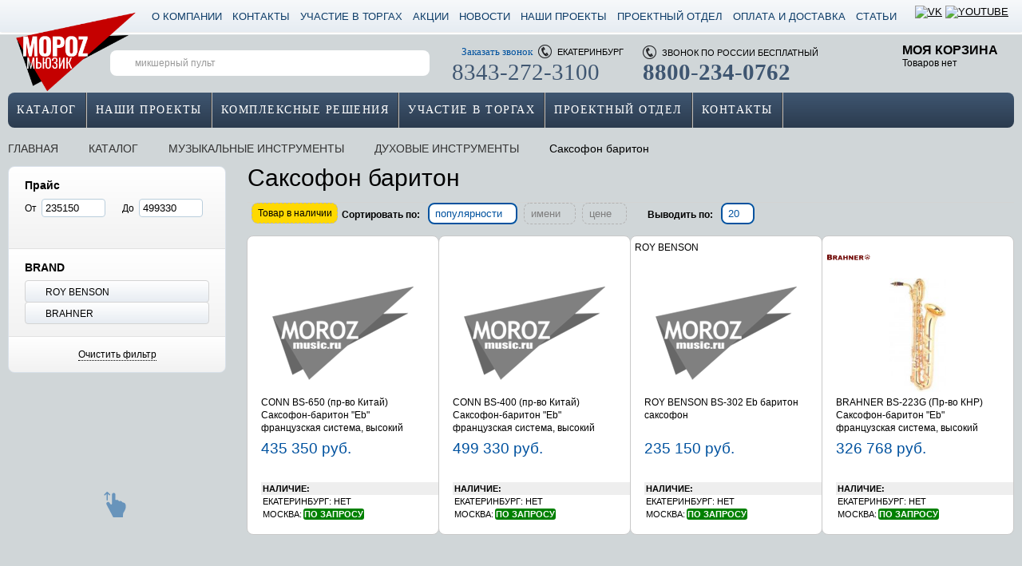

--- FILE ---
content_type: text/html; charset=utf-8
request_url: https://morozmusic.ru/catalog/saksofon_bariton/
body_size: 53299
content:
<!DOCTYPE html>
<html xmlns="http://www.w3.org/1999/xhtml" xml:lang="ru" lang="ru">
<head>
<!-- Google Tag Manager -->
<script data-skip-moving="true">(function(w,d,s,l,i){w[l]=w[l]||[];w[l].push({'gtm.start':
new Date().getTime(),event:'gtm.js'});var f=d.getElementsByTagName(s)[0],
j=d.createElement(s),dl=l!='dataLayer'?'&l='+l:'';j.async=true;j.src=
'https://www.googletagmanager.com/gtm.js?id='+i+dl;f.parentNode.insertBefore(j,f);
})(window,document,'script','dataLayer','GTM-5MMWMKS');</script>
<!-- End Google Tag Manager -->

<!-- Yandex.Metrika counter -->
<script data-skip-moving="true" type="text/javascript" >
   (function(m,e,t,r,i,k,a){m[i]=m[i]||function(){(m[i].a=m[i].a||[]).push(arguments)};
   m[i].l=1*new Date();k=e.createElement(t),a=e.getElementsByTagName(t)[0],k.async=1,k.src=r,a.parentNode.insertBefore(k,a)})
   (window, document, "script", "https://mc.yandex.ru/metrika/tag.js", "ym");

   ym(18287869, "init", {
        clickmap:true,
        trackLinks:true,
        accurateTrackBounce:true,
        webvisor:true,
        trackHash:true
   });
</script>
<noscript><div><img src="https://mc.yandex.ru/watch/18287869" style="position:absolute; left:-9999px;" alt="" /></div></noscript>
<!-- /Yandex.Metrika counter -->
<link rel="author" href="humans.txt" />
<meta name="google-site-verification" content="-aSy9Xee7SAC-rfAP4axadEFHfHHhKn0m-YLx3gNC4Q" />
<title>Каталог Саксофон баритон в интернет магазине МОРОЗ МЬЮЗИК</title><meta http-equiv="Content-Type" content="text/html; charset=utf-8" />
<meta name="robots" content="index, follow" />
<meta name="keywords" content="Саксофон баритон, магазин музыкальные инструменты" />
<meta name="description" content="Приобретая Саксофон баритон В МОРОЗ МЬЮЗИК вы получаете профессиональную помощь при подборе, гарантию качества товара, сервисное обслуживание." />
<script type="text/javascript" data-skip-moving="true">(function(w, d, n) {var cl = "bx-core";var ht = d.documentElement;var htc = ht ? ht.className : undefined;if (htc === undefined || htc.indexOf(cl) !== -1){return;}var ua = n.userAgent;if (/(iPad;)|(iPhone;)/i.test(ua)){cl += " bx-ios";}else if (/Windows/i.test(ua)){cl += ' bx-win';}else if (/Macintosh/i.test(ua)){cl += " bx-mac";}else if (/Linux/i.test(ua) && !/Android/i.test(ua)){cl += " bx-linux";}else if (/Android/i.test(ua)){cl += " bx-android";}cl += (/(ipad|iphone|android|mobile|touch)/i.test(ua) ? " bx-touch" : " bx-no-touch");cl += w.devicePixelRatio && w.devicePixelRatio >= 2? " bx-retina": " bx-no-retina";var ieVersion = -1;if (/AppleWebKit/.test(ua)){cl += " bx-chrome";}else if (/Opera/.test(ua)){cl += " bx-opera";}else if (/Firefox/.test(ua)){cl += " bx-firefox";}ht.className = htc ? htc + " " + cl : cl;})(window, document, navigator);</script>

<link href="/bitrix/js/ui/design-tokens/dist/ui.design-tokens.min.css?176348100322029" type="text/css"  rel="stylesheet" />
<link href="/bitrix/js/ui/fonts/opensans/ui.font.opensans.min.css?17634808612320" type="text/css"  rel="stylesheet" />
<link href="/bitrix/js/main/popup/dist/main.popup.bundle.min.css?176348142426598" type="text/css"  rel="stylesheet" />
<style> .catalog_sidebar{float:left;width:300px;}.catalog_sidebar .catalog_sidebar_inner{width:273px;}.catalog{float:right;width:960px;}.subtitle{font-size:19px;margin-bottom:5px;margin-top:20px;}.around_sorter_and_navigation{border-top:1px solid #D3D3D3;margin-bottom:0px;}.catalog_section_description{line-height:18px;margin-bottom:15px;}.catalog_section_description h1{font-weight:lighter;line-height:1;margin:0 0 10px;}.catalog_section_description .descr{line-height:18px;}.spec-section{position:relative;overflow:hidden;}.spec-section h1{text-align:center;font-size:30px;font-weight:normal;font-family:"Arial Narrow";}.spec-section-left{float:left;width:400px;}.spec-section-right{float:right;width:860px;}.spec-section-img{text-align:center;}.section-banner-link{display:block;margin-top:20px;}.section_list{border-bottom:none;border-radius:8px;margin-bottom:16px;position:relative;}.body .section_list a .imya{display:inline-block;//display:inline;max-width:222px;//zoom:1;}.body .section_list a .count{display:inline-block;//display:inline;overflow:hidden;//zoom:1;}.section_list .lvl1,.section_list .lvl2{position:relative;z-index:30;}.section_list .sla{background:#006FC1;background-image:linear-gradient(to bottom,#F7F9FB,#E6ECF2);min-height:15px;display:block;padding:10px;text-decoration:none;font-family:"Arial Narrow";font-size:14px;text-transform:uppercase;color:#000;letter-spacing:0.5px;}.section_list .sla .icon{background-position:0 -725px;float:right;height:18px;width:18px;}.section_list-menu:hover .sla,.section_list .sla:hover{background:#003B66;background-image:linear-gradient(to bottom,#3f5671,#2b3b4e);color:#FFF;text-decoration:none;}.section_list .sla:hover .icon{background-position:0 -725px;}.section_list li:first-of-type > a{border-radius:8px 8px 0 0;}.section_list li:last-of-type > a{border-radius:0 0 8px 8px;}.section_list .lvl1_submenu,.section_list .lvl2_submenu{background-color:#FFF;border:1px solid #DCE0E6;border-radius:8px;left:100%;min-width:300px;position:absolute;top:0;z-index:30;}.section_list .lvl1_submenu .sla{background:#E6ECF2;background-image:linear-gradient(to bottom,#F7F9FB,#E6ECF2);color:#000;display:block;padding:6px 14px;text-decoration:none;}.section_list .lvl1_submenu .sla .icon{background-position:0 -725px;}.section_list .lvl1_submenu .section_list-menu:hover>.sla,.section_list .lvl1_submenu .sla:hover{background:#F7F9FB;color:#fff;background-image:linear-gradient(to bottom,#3f5671,#2b3b4e);}.section_list .lvl1_submenu .lvl2:last-of-type a{border-bottom:none;}.section_list .lvl1_submenu .sla.a_lvl2{padding-top:10px;padding-bottom:10px;padding-left:14px;}.section_list .lvl1_submenu .sla.a_lvl3{padding-top:10px;padding-bottom:10px;padding-left:14px;}.section_list .lvl1_submenu .sla.a_lvl4{padding-top:10px;padding-bottom:10px;padding-left:14px;}.section_list .lvl1_submenu .sla.a_lvl5{padding-top:10px;padding-bottom:10px;padding-left:14px;}.section_list .lvl1_submenu .sla.a_lvl6{padding-top:10px;padding-bottom:10px;padding-left:14px;}.section-list-shadow-top-left,.section-list-shadow-top-right{position:absolute;z-index:-2;top:10px;left:10px;width:50%;height:20%;max-width:300px;box-shadow:0 -10px 10px rgba(0,0,0,0.3);transform:rotate(2deg);}.section-list-shadow-top-right{right:10px;left:auto;transform:rotate(-2deg);}.section-list-shadow-bottom-left,.section-list-shadow-bottom-right{position:absolute;z-index:-2;bottom:15px;left:10px;width:50%;height:20%;max-width:300px;-webkit-box-shadow:0 15px 10px rgba(0,0,0,0.7);-moz-box-shadow:0 15px 10px rgba(0,0,0,0.7);box-shadow:0 15px 10px rgba(0,0,0,0.7);-webkit-transform:rotate(-3deg);-moz-transform:rotate(-3deg);-ms-transform:rotate(-3deg);-o-transform:rotate(-3deg);transform:rotate(-3deg);}.section-list-shadow-bottom-right{right:10px;left:auto;-webkit-transform:rotate(3deg);-moz-transform:rotate(3deg);-ms-transform:rotate(3deg);-o-transform:rotate(3deg);transform:rotate(3deg);}#smartFilter{position:relative;}#smartFilter a{-moz-transition:none;-webkit-transition:none;transition:none;}#smartFilter .filtren{border:1px solid #D9E1EA;-khtml-border-radius:8px;-moz-border-radius:8px;-webkit-border-radius:8px;border-radius:8px;overflow:hidden;}#smartFilter .icon-minus,#smartFilter .icon-plus{height:4px;width:7px;}#smartFilter .icon-minus{background-position:-18px -575px;}#smartFilter .icon-plus{background-position:-18px -564px;}#smartFilter a.prop_name{font-size:14px;font-weight:bold;text-decoration:none;}#smartFilter a.prop_name:hover{color:#00529F;}#smartFilter a.prop_name:hover .icon-minus{background-position:-3px -575px;}#smartFilter a.prop_name:hover .icon-plus{background-position:-3px -564px;}#smartFilter .lvl1,#smartFilter .smartbuttons{padding:15px 20px;}#smartFilter .lvl1,#smartFilter .smartbuttons{background:#F2F2F2);background:-ms-linear-gradient(top,#FFFFFF,#F2F2F2);background-image:-moz-linear-gradient(top,#FFFFFF,#F2F2F2);background-image:-o-linear-gradient(top,#FFFFFF,#F2F2F2);background-image:-webkit-gradient(linear,0 0,0 100%,from(#FFFFFF),to(#F2F2F2));background-image:-webkit-linear-gradient(top,#FFFFFF,#F2F2F2);background-image:linear-gradient(to bottom,#FFFFFF,#F2F2F2);filter:progid:DXImageTransform.Microsoft.gradient(startColorstr='#FFFFFF',endColorstr='#F2F2F2',GradientType=0);-ms-filter:"progid:DXImageTransform.Microsoft.gradient(startColorstr=#FFFFFF,endColorstr=#F2F2F2)";}#smartFilter .lvl1{border-bottom:1px solid #E1E1E1;}#smartFilter .smartbuttons{text-align:center;}#smartFilter .lvl1_simple ul.lvl2,#smartFilter .lvl1_price_group ul.lvl2{overflow:hidden;}#smartFilter ul.lvl2{margin-top:8px;padding-top:1px;}#smartFilter .lvl1_simple .lvl2 .props{background:#E7ECF2;background:-ms-linear-gradient(top,#FFFFFF,#E7ECF2);background-image:-moz-linear-gradient(top,#FFFFFF,#E7ECF2);background-image:-o-linear-gradient(top,#FFFFFF,#E7ECF2);background-image:-webkit-gradient(linear,0 0,0 100%,from(#FFFFFF),to(#E7ECF2));background-image:-webkit-linear-gradient(top,#FFFFFF,#E7ECF2);background-image:linear-gradient(to bottom,#FFFFFF,#E7ECF2);filter:progid:DXImageTransform.Microsoft.gradient(startColorstr='#FFFFFF',endColorstr='#E7ECF2',GradientType=0);-ms-filter:"progid:DXImageTransform.Microsoft.gradient(startColorstr=#FFFFFF,endColorstr=#E7ECF2)";border:1px solid #d4d4d4;cursor:pointer;margin-top:-1px;padding:5px 9px;}#smartFilter .props.f_disabled span{color:#C9C9C9;}#smartFilter .lvl1_simple .lvl2 .props:hover{background:#FFFFFF;background:-ms-linear-gradient(top,#E7ECF2,#FFFFFF);background-image:-moz-linear-gradient(top,#E7ECF2,#FFFFFF);background-image:-o-linear-gradient(top,#E7ECF2,#FFFFFF);background-image:-webkit-gradient(linear,0 0,0 100%,from(#E7ECF2),to(#FFFFFF));background-image:-webkit-linear-gradient(top,#E7ECF2,#FFFFFF);background-image:linear-gradient(to bottom,#E7ECF2,#FFFFFF);filter:progid:DXImageTransform.Microsoft.gradient(startColorstr='#E7ECF2',endColorstr='#FFFFFF',GradientType=0);-ms-filter:"progid:DXImageTransform.Microsoft.gradient(startColorstr=#E7ECF2,endColorstr=#FFFFFF)";}#smartFilter .prs{float:left;width:50%;}#smartFilter .lvl1_slide .max-price,#smartFilter .lvl1_slide .min-price{background-repeat:repeat-x;background-position:0 -188px;border:1px solid #BACEDC;-moz-box-sizing:border-box;-webkit-box-sizing:border-box;box-sizing:border-box;max-width:6em;padding:3px .3em;}#smartFilter .lvl1_price_group .lvl2 .props{border:1px solid #D4D4D4;cursor:pointer;float:left;margin-bottom:6px;padding:4px 9px;width:89px;}#smartFilter .lvl1_price_group .lvl2 .props.marga,#smartFilter .lvl1_specific_size .lvl2 .props.marga{margin-right:5px;}#smartFilter .lvl1_price_group label:before{width:0;background-image:none;}#smartFilter .lvl1_price_group li.lvl2{font-size:11px;text-align:center;}#smartFilter .brand_list_filter{font-size:11px;margin:0 0 5px;padding:4px;width:211px;}#smartFilter .scroll_brands{height:194px;overflow:auto;width:100%;}#smartFilter .scroll_brands .props{width:180px;}#smartFilter .scroll_brands .props.first{margin-top:1px;}#smartFilter .lvl1_specific_size .lvl2 .props{border:1px solid #D4D4D4;cursor:pointer;float:left;margin-bottom:6px;padding:4px 9px;width:51px;}#smartFilter .lvl1_specific_size .lvl2 .props.marga{margin-right:5px;}#smartFilter .lvl1_specific_size label:before{background-image:none;width:0;}#smartFilter .lvl1_specific_size li.lvl2{font-size:11px;text-align:center;}#smartFilter .lvl1_specific_color .lvl2 .props{border:1px;float:left;margin-right:5px;margin-bottom:5px;padding:2px 4px 3px 2px;width:26px;}#smartFilter .lvl1_specific_color .lvl2 .props.pchecked{border:1px solid #DBDBDB;width:24px;}#smartFilter .lvl1_specific_color .lvl2 .props.f_disabled label{cursor:default;filter:progid:DXImageTransform.Microsoft.Alpha(opacity=20);-moz-opacity:.2;-khtml-opacity:.2;opacity:.2;}#smartFilter .lvl1_specific_color label:before{width:0;background-image:none;}#smartFilter .lvl1_specific_color li.lvl2{-moz-box-shadow:1px 1px 3px rgba(0,0,0,.5);-webkit-box-shadow:1px 1px 3px rgba(0,0,0,.5);box-shadow:1px 1px 3px rgba(0,0,0,.5);float:left;overflow:hidden;}#smartFilter .lvl1_specific_color .lvl2 .props label{height:26px;width:26px;}#smartFilter .lvl1_specific_color .lvl2 .props.pchecked label{height:24px;width:24px;}#smartFilter .lvl1_specific_color .lvl2 .props label{cursor:pointer;float:left;overflow:hidden;padding:0;}#smartFilter .smartlink_set{height:31px;line-height:31px;margin:0 auto 10px;width:60%;}.smartlink_reset{border-bottom:1px dotted;color:#666;text-decoration:none;}#smartFilter .smartlink_reset:hover{text-decoration:none;}#smartFilter .modef{left:250px;min-width:300px;position:absolute;top:-5px;white-space:nowrap;z-index:210;}#smartFilter .modef .bhfilter-littlepopup-lp{background-position:0 -1401px;float:left;height:42px;width:20px;}#smartFilter .modef .bhfilter-littlepopup-cp{background:#FFF;border:2px solid #008FD5;border-left:none;border-right:none;float:left;height:25px;line-height:25px;}#smartFilter .modef .bhfilter-littlepopup-rp{background-position:-10px -1448px;float:left;height:42px;width:14px;}#smartFilter .modef .bhfilter-littlepopup-cp a{font-weight:bold;text-decoration:underline;}#smartFilter .lvl1_slide .max-price,#smartFilter .lvl1_slide .min-price,#smartFilter .lvl1_price_group .lvl2 .props,#smartFilter .lvl1_simple .lvl2 .props,#smartFilter .lvl1_specific_size .lvl2 .props,#smartFilter .lvl1_specific_color .lvl2 .props,#smartFilter .lvl1_specific_color li.lvl2{-khtml-border-radius:4px;-moz-border-radius:4px;-webkit-border-radius:4px;border-radius:4px;}.smartfilter_chosed{font-size:13px;margin:10px 0;}.smartfilter_chosed .smartfilter_chosed-prop{padding-right:15px;}.smartfilter_chosed .prop_name{font-weight:bold;padding-right:5px;}.smartfilter_chosed .prop_value{cursor:pointer;margin-right:8px;}.smartfilter_chosed .prop_value .icon,.smartfilter_chosed .dellall{height:19px;padding-left:2px;width:16px;}.smartfilter_chosed .prop_value .icon{background-position:2px -1638px;}.smartfilter_chosed .dellall{background-position:2px -1659px;}/*! jQuery UI - v1.10.3 - 2013-05-03
* http://jqueryui.com
* Includes:jquery.ui.core.css,jquery.ui.accordion.css,jquery.ui.autocomplete.css,jquery.ui.button.css,jquery.ui.datepicker.css,jquery.ui.dialog.css,jquery.ui.menu.css,jquery.ui.progressbar.css,jquery.ui.resizable.css,jquery.ui.selectable.css,jquery.ui.slider.css,jquery.ui.spinner.css,jquery.ui.tabs.css,jquery.ui.tooltip.css
* To view and modify this theme,visit http://jqueryui.com/themeroller/?ffDefault=Verdana%2CArial%2Csans-serif&fwDefault=normal&fsDefault=1.1em&cornerRadius=4px&bgColorHeader=cccccc&bgTextureHeader=highlight_soft&bgImgOpacityHeader=75&borderColorHeader=aaaaaa&fcHeader=222222&iconColorHeader=222222&bgColorContent=ffffff&bgTextureContent=flat&bgImgOpacityContent=75&borderColorContent=aaaaaa&fcContent=222222&iconColorContent=222222&bgColorDefault=e6e6e6&bgTextureDefault=glass&bgImgOpacityDefault=75&borderColorDefault=d3d3d3&fcDefault=555555&iconColorDefault=888888&bgColorHover=dadada&bgTextureHover=glass&bgImgOpacityHover=75&borderColorHover=999999&fcHover=212121&iconColorHover=454545&bgColorActive=ffffff&bgTextureActive=glass&bgImgOpacityActive=65&borderColorActive=aaaaaa&fcActive=212121&iconColorActive=454545&bgColorHighlight=fbf9ee&bgTextureHighlight=glass&bgImgOpacityHighlight=55&borderColorHighlight=fcefa1&fcHighlight=363636&iconColorHighlight=2e83ff&bgColorError=fef1ec&bgTextureError=glass&bgImgOpacityError=95&borderColorError=cd0a0a&fcError=cd0a0a&iconColorError=cd0a0a&bgColorOverlay=aaaaaa&bgTextureOverlay=flat&bgImgOpacityOverlay=0&opacityOverlay=30&bgColorShadow=aaaaaa&bgTextureShadow=flat&bgImgOpacityShadow=0&opacityShadow=30&thicknessShadow=8px&offsetTopShadow=-8px&offsetLeftShadow=-8px&cornerRadiusShadow=8px
* Copyright 2013 jQuery Foundation and other contributors Licensed MIT */ .ui-slider{cursor:pointer;margin-top:18px;position:relative;text-align:left;}.ui-slider .ui-slider-handle{position:absolute;width:22px;height:22px;cursor:pointer;z-index:2;outline:-webkit-focus-ring-color auto 0px;}.ui-slider .ui-slider-range{position:absolute;display:block;border:0;background:#00529F;background:-ms-linear-gradient(top,#0066B6,#00529F);background-image:-moz-linear-gradient(top,#0066B6,#00529F);background-image:-o-linear-gradient(top,#0066B6,#00529F);background-image:-webkit-gradient(linear,0 0,0 100%,from(#0066B6),to(#00529F));background-image:-webkit-linear-gradient(top,#0066B6,#00529F);background-image:linear-gradient(to bottom,#0066B6,#00529F);filter:progid:DXImageTransform.Microsoft.gradient(startColorstr='#0066B6',endColorstr='#00529F',GradientType=0);-ms-filter:"progid:DXImageTransform.Microsoft.gradient(startColorstr=#0066B6,endColorstr=#00529F)";z-index:1;}.ui-slider.ui-state-disabled .ui-slider-handle,.ui-slider.ui-state-disabled .ui-slider-range{filter:inherit;}.ui-slider-horizontal{height:6px;margin-right:5px;}.ui-slider-horizontal .ui-slider-handle{top:-8px;margin-left:-9px;;}.ui-slider-horizontal .ui-slider-range{top:0;height:100%;}.ui-slider-horizontal .ui-slider-range-min{left:0;}.ui-slider-horizontal .ui-slider-range-max{right:0;}.ui-widget-content{background:url('/bitrix/templates/al_custom/components/bws/catalog.smart.filter/catalog/slider/trackbar_full.png') 0 0px no-repeat;}.ui-state-default,.ui-widget-content .ui-state-default,.ui-widget-header .ui-state-default{background-repeat:no-repeat;background-position:0 -786px;}.catalog_sorter .catalog_sorter-name{float:left;font-weight:bold;margin:8px 10px 0 0;}.catalog_sorter .personal-tabsheader a{margin-right:5px;}.catalog_sorter .personal-tabsheader{float:left;margin-right:10px;}.catalog_sorter .asc,.catalog_sorter .desc{height:4px;margin:-2px 0 0 3px;width:7px;}.catalog_sorter .asc{background-position:-18px -575px;}.catalog_sorter .desc{background-position:-18px -564px;}.catalog_sorter .personal-tabsheader a.select{cursor:pointer;}.catalog_sorter .catalog_sorter-output{float:left;position:relative;}.catalog_sorter .personal-tabsheader a.select{cursor:pointer;}.catalog_sorter a.incative.select.true_select{margin-right:0;}.catalog_sorter a.incative.select .asc,.catalog_sorter a.incative:hover .asc{background-position:-3px -575px;}.catalog_sorter a.incative.select .desc,.catalog_sorter a.incative:hover .desc{background-position:-3px -564px;}.catalog_sorter .catalog_sorter-output-popup{background-color:#FFF;border:2px solid #00529F;border-radius:8px;overflow:hidden;position:absolute;right:-1px;top:-1px;width:40px;z-index:50;}.catalog_sorter .catalog_sorter-output-popup a{border:1px solid #FFF;display:block;font-size:13px;min-width:26px;padding:3px 9px 5px 7px;text-decoration:none;}.catalog_sorter .catalog_sorter-output-popup a:hover{color:#00529F;text-decoration:none;}.modern-page-navigation{float:right;margin-bottom:15px;}.modern-page-navigation .modern-page-current,.modern-page-navigation a.number{-khtml-border-radius:24px;-moz-border-radius:24px;-webkit-border-radius:24px;border-radius:24px;display:inline-block;//display:inline;font-size:13px;margin:0 2px;padding:5px 10px;//zoom:1;}.modern-page-navigation .modern-page-current{border:2px solid #00529F;color:#00529F;position:relative;background:#fff;}.modern-page-navigation a.number{border:2px solid #B3B3B3;text-decoration:none;}.modern-page-navigation a.number:hover{border-color:#00529F;color:#00529F;text-decoration:none;}.modern-page-navigation .modern-page-current .img-cart{background-position:0 -989px;border:none;bottom:-7px;height:7px;left:50%;margin-left:-4px;position:absolute;width:9px;}/* next * previous */
.modern-page-previous{margin-right:5px;}.modern-page-next{margin-left:5px;}.modern-page-previous,.modern-page-next{font-weight:bold;text-decoration:none;}.modern-page-navigation .modern-page-previous:hover,.modern-page-navigation .modern-page-next:hover{text-decoration:none;}.modern-page-previous .icon,.modern-page-next .icon{height:14px;width:15px;}.modern-page-previous .icon{background-position:0 -1558px;margin-right:3px;}.modern-page-navigation .modern-page-previous:hover .icon{background-position:-15px -1558px;}.modern-page-next .icon{background-position:0 -1541px;margin-left:3px;}.modern-page-navigation .modern-page-next:hover .icon{background-position:-15px -1541px;}.catalog-item{float:left;height:375px;margin:1px 0 0 -1px;margin:-1px 0 0 -1px;position:relative;width:241px;z-index:20;}.catalog-item .catalog-item_inner{background-color:#FFF;border:1px solid #C9C9C9;border-radius:8px;min-height:350px;z-index:30;overflow:hidden;}.catalog-item-timer.timer_bg{background-repeat:repeat;background-position:0 0;border-radius:8px;bottom:-10px;height:32px;left:18px;position:absolute;width:170px;display:none !important;}.catalog-item-timer-val{float:left;line-height:11px;padding:8px 0 0 7px;}.catalog-item-timer-val span{display:block;}.catalog-item-timer-val span.value{font-size:16px;font-weight:bold;letter-spacing:2px;}.catalog-item-timer-val span.podpis{font-size:10px;text-align:center;}.catalog-item-timer-separator{background-color:#FFF;height:40px;float:left;margin-left:9px;width:2px;}.catalog-item.hovered{z-index:50;}.catalog-item.hovered .catalog-item_inner{border:2px solid #00529F;border:2px solid #555;border-radius:8px;box-shadow:0 0 10px #000;min-height:309px;}.catalog-item.hovered.da .catalog-item_inner{border:2px solid #FD3232;}.catalog-item .catalog-item_inside{padding:17px 17px 0;}.catalog-item.hovered .catalog-item_inside{padding:16px 16px 0;}.catalog-item .catalog-item_1st_inside{padding:0 0 0 17px;padding-bottom:17px;}.catalog-item.hovered .catalog-item_1st_inside{max-height:none;padding:0 0 0 16px;}.catalog-item .catalog-item_2nd_inside{display:none;margin-top:10px;padding:0 17px 17px;}.catalog-item.hovered .catalog-item_2nd_inside{display:block;padding:0 16px 17px;}.catalog-item.da.hovered .catalog-item-price .discount,.catalog-item.qb.hovered .catalog-item-price .discount{padding-right:0;}.catalog-item.hovered .catalog-item-price .crossed_price,.catalog-item.hovered .catalog-item-price .price{padding-left:16px;}.catalog-item.hovered .catalog-item-price .price-title{padding-left:16px;}.catalog-item .catalog-item_inner{left:0;right:0;position:absolute;top:0;}.catalog-item-picture{height:143px;margin-bottom:5px;position:relative;text-align:center;width:230px;margin-left:calc((100% - 230px) / 2);margin-right:auto;}.catalog-item-picture a{display:table-cell;height:143px;text-align:center;vertical-align:middle;width:230px;}.catalog-item .catalog-item-picture .popup_detail_opening_lupa,.phone_tablet .catalog-item .catalog-item-picture .popup_detail_opening_lupa,.phone_tablet .catalog-item.hovered .catalog-item-picture .popup_detail_opening_lupa{display:none;}.catalog-item.hovered .catalog-item-picture .popup_detail_opening_lupa{display:block;}.catalog-item-picture .popup_detail_opening_lupa{background-position:0 -1507px;bottom:70px;height:30px;position:absolute;right:0;width:30px;}.catalog-item-picture .popup_detail_opening_lupa:hover{background-position:-29px -1507px;}.catalog-item-name{height:54px;line-height:16px;}.catalog-item-name a{display:block;max-height:48px;overflow:hidden;position:relative;text-decoration:none;}.catalog-item-name a:after{width:5%;}.catalog-item-name a h3{display:inline;margin:0;height:auto;overflow:hidden;text-align:left;font-size:12px;font-weight:normal;}.catalog-item.da .catalog-item-price .crossed_price,.catalog-item.qb .catalog-item-price .crossed_price{}.catalog-item-price .crossed_price{padding:1px 0 0 17px;}.catalog-item-price .price{padding:1px 0 0 17px;}.catalog-item-price .price-title{float:left;padding:3px 17px 7px 17px;color:#00529F;font-size:17px;}.catalog-item.qb .catalog-item-price .discount{color:#FFF;float:left;font-size:15px;margin-left:-10px;padding-right:1px;margin-top:3px;position:absolute;right:-8px;text-align:right;}.catalog-item.qb .catalog-item-price .discount .discount-text{}.catalog-item.qb .catalog-item-price .discount{}.catalog-item .catalog-item-buy_btn{clear:left;margin:10px auto;}.catalog-item .catalog-item-buy_btn .add2basket,.catalog-item .catalog-item-buy_btn .in_basket{font-size:13px;height:28px;line-height:28px;margin-bottom:10px;}.catalog-item .catalog-item-buy_btn .add2basket.disabled,.catalog-item.da .catalog-item-buy_btn .add2basket.disabled{display:none;}.catalog-item-compare{float:left;margin-top:3px;}.catalog-item-compare .add2compare_icon{background-position:0 -810px;height:16px;margin-right:5px;width:16px;}.catalog-item-compare .compared .add2compare_icon{background-position:-16px -810px;}.catalog-item-compare .add2compare{text-decoration:none;}.catalog-item-preview_text{color:#949494;font-size:11px;line-height:18px;margin-bottom:10px;max-height:305px;overflow:hidden;}.catalog-item-likes_and_share{line-height:10px;}.catalog-item-likes_and_share .likes{color:#BCBCBC;font-size:11px;text-decoration:none;}.catalog-item-likes_and_share .likes_icon{background-position:0 -434px;height:12px;padding-left:3px;width:12px;}.catalog-item-likes_and_share .likes.liked .likes_icon{background-position:-15px -434px;}.catalog-item-likes_and_share .likes:hover .likes_icon{background-position:-15px -434px;}.catalog-item-likes_and_share .yashare-auto-init{float:right;}.catalog-item-likes_and_share .b-share{float:right;padding:0 !important;vertical-align:top;}.catalog-item-likes_and_share .b-share .b-share__handle{padding:0 !important;}.catalog-item-likes_and_share .b-share .b-share__handle.b-share__link.b-share-btn__vkontakte,.catalog-item-likes_and_share .b-share .b-share__handle.b-share__link.b-share-btn__facebook,.catalog-item-likes_and_share .b-share .b-share__handle.b-share__link.b-share-btn__twitter{padding:2px 0 0 3px !important;}.catalog-item-likes_and_share .b-share .b-share-icon.b-share-icon_vkontakte,.catalog-item-likes_and_share .b-share .b-share-icon.b-share-icon_facebook,.catalog-item-likes_and_share .b-share .b-share-icon.b-share-icon_twitter{background-repeat:no-repeat;float:left;margin-right:3px;padding:0 !important;}.catalog-item-likes_and_share .send2friend_icon{background-position:0 -447px;float:right;height:10px;margin-right:2px;margin-top:2px;-moz-transition:none;-webkit-transition:none;transition:none;width:13px;}.catalog-item-likes_and_share .send2friend_icon:hover{background-position:-16px -447px;}.catalog-item-likes_and_share .b-share .b-share__handle.b-share__link.b-share-btn__vkontakte{height:10px;width:9px;}.catalog-item-likes_and_share .b-share .b-share__handle.b-share__link.b-share-btn__vkontakte:hover .b-share-icon.b-share-icon_vkontakte{background-position:-17px -474px;}.catalog-item-likes_and_share .b-share .b-share-icon.b-share-icon_vkontakte{background-position:0 -474px;height:10px;width:9px;}.catalog-item-likes_and_share .b-share .b-share__handle.b-share__link.b-share-btn__facebook{height:10px;width:6px;}.catalog-item-likes_and_share .b-share .b-share__handle.b-share__link.b-share-btn__facebook:hover .b-share-icon.b-share-icon_facebook{background-position:-17px -461px;}.catalog-item-likes_and_share .b-share .b-share-icon.b-share-icon_facebook{background-position:0 -461px;height:10px;width:6px;}.catalog-item-likes_and_share .b-share .b-share__handle.b-share__link.b-share-btn__twitter{height:10px;width:8px;}.catalog-item-likes_and_share .b-share .b-share__handle.b-share__link.b-share-btn__twitter:hover .b-share-icon.b-share-icon_twitter{background-position:-16px -487px;}.catalog-item-likes_and_share .b-share .b-share-icon.b-share-icon_twitter{background-position:0 -487px;height:10px;width:8px;}.catalog-item .delete_product_icon,.catalog-item .add_product_icon{display:none;height:19px;position:absolute;right:-7px;top:-7px;-moz-transition:.5s ease;-webkit-transition:.5s ease;transition:.5s ease;width:19px;z-index:35;}.catalog-item .delete_product_icon{background-position:0 -394px;}.catalog-item .add_product_icon{background-position:-0 -413px;}.catalog-item.hovered .delete_product_icon,.catalog-item.hovered .add_product_icon{display:block;}.catalog-item .delete_product_icon:hover,.catalog-item .add_product_icon:hover{-ms-transform:scale(1.1,1.1);-webkit-transform:scale(1.1,1.1);transform:scale(1.1,1.1);}.catalog-item.da .delete_product_icon{background-position:-19px -394px;}.catalog-item.da .add_product_icon{background-position:-19px -413px;}.catalog-item .prod_quantity,.catalog-item .measure_name{float:right;}.show_video{cursor:pointer;}.catalog-item-quantity-table{border:1px solid #eee;width:100%;border-radius:3px;border:0;}.catalog-item-quantity-table tr:first-child{background:#eee;}.catalog-item-quantity-table td{padding:2px;border-spacing:0;text-transform:uppercase;font-size:11px;border:0;}.catalog-item-quantity-table td .available{color:#fff;font-weight:bold;background:#008000;border-radius:3px;text-transform:uppercase;}.catalog-item-quantity-table td span{padding:1px;margin-left:2px;}.catalog-item-price{height:54px;}.catalog-item_inside .catalog-item-brand{margin-bottom:5px;height:40px;overflow:hidden;text-align:left;margin-top:-10px;margin-left:-12px;}.stickers_icons{left:0;bottom:-10px;z-index:40;}.yarche{border:0 !important;color:#fff !important;font-size:14px !important;padding:9px 16px !important;background:#00529F;background-image:linear-gradient(to bottom,#3f5671,#2b3b4e);text-transform:uppercase;letter-spacing:1.5px;}.personal-tabsheader.ajaxpages a,.ajaxpages a{width:170px !important;}.catalog-element-left,.catalog-element-right{}.catalog-element-left{float:left;width:567px;}.catalog-element .catalog-element-right{float:right;width:650px;}.catalog-element.is_popup .catalog-element-right{width:560px;padding-bottom:5px;margin-right:5px;}.catalog-element.is_popup{width:1150px;}.catalog-element-gen_image-around{border:1px solid #C9C9C9;border-radius:8px;margin-bottom:0;overflow:hidden;position:relative;background-color:#fff;}.catalog-element-gen_image{height:450px;text-align:center;vertical-align:middle;width:560px;}.catalog-element-gen_image{position:relative;}.catalog-element-mainimage img{max-height:400px;max-width:510px;}.catalog-element-extimages{margin:10px 0;}.catalog-element-extimages .main_slider-slider{height:105px;margin:0 32px;}.catalog-element-extimages .main_slider-arrow_prev{left:0;}.catalog-element-extimages .main_slider-arrow_next{right:0;}.around_image,.catalog-element-extimages_slider .around_image .image{border-radius:8px;}.around_image{float:left;height:92px;position:relative;margin:10px 4px 4px;width:92px;}.around_image .image{border:1px solid #D1D1D1;display:block;height:90px;overflow:hidden;text-align:center;-moz-transition:none;-webkit-transition:none;transition:none;width:90px;background-color:#fff;}.catalog-element-extimages_slider .around_image.hided{display:none;}.selected_block{background:transparent;border:2px solid #FD3232;border-radius:8px;height:89px;left:3px;position:absolute;top:9px;width:89px;z-index:10;}.selected_block .arrow{background-position:0 -844px;left:50%;height:8px;margin-left:-6px;position:relative;top:-12px;width:12px;z-index:20;}.catalog-element-head{border-bottom:1px solid #E3E3E3;margin-bottom:15px;padding-bottom:15px;}.catalog-element-maker_logo{float:right;}.catalog-element-maker_logo a{text-decoration:none;}.catalog-element-maker_logo a img{filter:progid:DXImageTransform.Microsoft.Alpha(opacity=80);-moz-opacity:.8;-khtml-opacity:.8;opacity:.8;}.catalog-element-maker_logo a:hover img{filter:progid:DXImageTransform.Microsoft.Alpha(opacity=100);-moz-opacity:1;-khtml-opacity:1;opacity:1;}.catalog-element-maker_logo img{margin-left:15px;max-width:125px;}.catalog-element-name h1{font-weight:normal;}.catalog-element-likes{display:inline;margin:10px 5px 0 10px;}.catalog-element-likes .likes:hover{text-decoration:none;}.catalog-element-likes .likes .likes_icon{background-position:0 -922px;height:19px;padding-left:3px;width:19px;}.catalog-element-likes .likes.liked .likes_icon,.catalog-element-likes .likes:hover .likes_icon{background-position:-22px -922px;}.catalog-element-likes a{text-decoration:none;}.catalog-element-likes .likes .likes_count{color:#BCBCBC;font-size:16px;}.catalog-element-likes .likes:hover .likes_count{color:#000;}.catalog-element-artikul{color:#666;float:right;font-size:11px;margin:9px 0 15px 15px;}.catalog-element-name .catalog-element-artikul{clear:both;float:none;margin:0;}.catalog-element-head_right{float:right;}.catalog-element-properties,.catalog-element-prevtext{float:left;margin-right:15px;width:347px;}.catalog-element.is_popup .catalog-element-properties,.catalog-element.is_popup .catalog-element-prevtext{width:275px;}.catalog-element-prevtext{font-size:13px;line-height:22px;}.catalog-element .catalog-element-properties .offer_prop{clear:left;float:left;}.catalog-element .catalog-element-properties .offer_prop.color,.catalog-element .catalog-element-properties .offer_prop.size{min-width:350px;}.catalog-element.is_popup .catalog-element-properties .offer_prop.color,.catalog-element.is_popup .catalog-element-properties .offer_prop.size{min-width:270px;}.catalog-element.is_popup .catalog-element-properties .offer_prop{min-width:120px;}.catalog-element-properties .offer_prop.size .size_table{float:right;position:relative;}.catalog-element-properties .offer_prop.size .size_table a{color:#00529F;text-decoration:none;}.catalog-element-properties .offer_prop.size .size_table a:hover{text-decoration:underline;}.catalog-element-buy_block{float:right;width:283px;border-radius:8px;overflow:hidden;}.catalog-element.is_popup .catalog-element-buy_block{width:270px;}.catalog-element-around_buy_block_bg{min-height:449px;}.catalog-element-buy_block_bg,.catalog-element-quantity .catalog-element-quantity-popup,.offer_prop.size .catalog-element-size_table-popup{background:#F5F8FA;background-image:linear-gradient(to bottom,#FFFFFF,#F5F8FA);border:1px solid #F3F5F8;box-shadow:2px 2px 2px -1px #B8C8D8,-2px 2px 2px -1px #B8C8D8;}.catalog-element-buy_block_bg{min-height:100px;}.catalog-element-buy_block_inner{padding:15px 18px;}.catalog-element-price{margin-bottom:7px;background:#eee;padding:15px 18px;}.catalog-element-price .crossed_price{font-size:20px;}.catalog-element-price .price{font-size:35px;color:#3f5671;font-family:Tahoma,Geneva;font-weight:bold;text-align:center;}.catalog-element-price .price-title{font-size:25px;color:#3f5671;font-family:Tahoma,Geneva;font-weight:normal;text-align:left;}.catalog-element-quantity-table{border:1px solid #eee;width:100%;border-radius:3px;}.catalog-element-quantity-table tr:first-child{background:#eee;}.catalog-element-quantity-table td{padding:4px;text-transform:uppercase;font-size:11px;}.catalog-element-quantity-table td .available{color:#fff;font-weight:bold;background:#008000;border-radius:3px;text-transform:uppercase;}.catalog-element-quantity-table td .available.ekb{margin-left:9px;}.catalog-element-quantity-table td span{padding:2px;margin-left:2px;}.catalog-element-quantity-manager{text-align:right;margin:5px 0 15px 0;font-style:italic;font-size:10px;color:#00529F;}.catalog-element-quantity{display:block;height:18px;margin-bottom:5px;position:relative;text-decoration:none;}.catalog-element-quantity .quantity_empty .status,.catalog-element-quantity .quantity_isset .status{border-bottom:1px dashed;color:#00529F;cursor:pointer;text-decoration:none;}.catalog-element-quantity .quantity_empty .qe,.catalog-element-quantity .quantity_isset .qi{height:13px;margin-left:5px;width:14px;}.catalog-element-quantity .quantity_empty .qe{background-position:0 -974px;}.catalog-element-quantity .quantity_isset .qi{background-position:-17px -974px;}.catalog-element-quantity .catalog-element-quantity-popup,.offer_prop.size .catalog-element-size_table-popup{border-radius:4px;border-bottom:2px solid #00529F;bottom:100px;cursor:default;display:none;padding:12px 15px;position:absolute;text-decoration:none;}.catalog-element-quantity .catalog-element-quantity-popup{left:0;}.offer_prop.size .catalog-element-size_table-popup{right:0;z-index:100;}.catalog-element-properties .offer_prop.size a.catalog-element-size_table-popup:hover{text-decoration:none;}.catalog-element-quantity .catalog-element-quantity-popup .arrow,.offer_prop.size .catalog-element-size_table-popup .arrow{background-position:0 -988px;bottom:-7px;height:7px;position:absolute;width:10px;z-index:5;}.catalog-element-quantity .catalog-element-quantity-popup .arrow{left:62px;}.offer_prop.size .catalog-element-size_table-popup .arrow{right:50px;}.catalog-element-quantity .catalog-element-quantity-popup .lesenka{background-position:0 -974px;height:13px;width:14px;}.catalog-element-quantity .catalog-element-quantity-popup .lesenka_in{background-position:-17px -974px;height:13px;}.catalog-element-quantity .catalog-element-quantity-popup.transi,.offer_prop.size .catalog-element-size_table-popup.transi{-moz-transition:box-shadow .2s ease;-webkit-transition:box-shadow .2s ease;transition:box-shadow .2s ease;}.catalog-element-quantity .catalog-element-quantity-popup.transi.shadow,.offer_prop.size .catalog-element-size_table-popup.transi.shadow{-moz-box-shadow:0 0 10px 0 #00529F;-webkit-box-shadow:0 0 10px 0 #00529F;box-shadow:0 0 10px 0 #00529F;}.activelife .catalog-element-buy_buttons{margin-bottom:15px;}.activelife .catalog-element-buy_buttons .add2basket .icon{background-position:0 -1863px;height:26px;margin-right:5px;width:30px;}.activelife .catalog-element-buy_buttons .buy1click .icon{background-position:0 -1913px;height:20px;margin-right:5px;width:18px;}.activelife .catalog-element-buy_buttons .add2basket,.activelife .catalog-element-buy_buttons .buy1click{font-size:16px;height:50px;line-height:50px;}.activelife .catalog-element-buy_buttons .add2basket{margin-bottom:10px;}.activelife .catalog-element-buy_buttons .add2basket.disabled,.activelife .catalog-element-buy_buttons .buy1click.disabled{display:none;}.activelife .catalog-element-buy_buttons .js-buyform.inbasket .in_basket{font-size:16px;height:98px;line-height:20px;margin-bottom:10px;min-width:0;padding:12px 50px 0;text-decoration:none;}.activelife .catalog-element-buy_buttons .js-buyform.inbasket .in_basket:hover{text-decoration:underline;}.activelife .catalog-element-buy_buttons .js-buyform.inbasket .in_basket .icon{background-position:0 -1935px;height:54px;width:67px;}.catalog-element.da .catalog-element-timer{display:block;border:2px solid #FD3232;}.catalog-element.da .catalog-element-timer-discount{background-color:#FD3232;}.catalog-element.qb .catalog-element-timer{display:block;border:2px solid #00529F;}.catalog-element.qb .catalog-element-timer-discount{background-color:#00529F;}.catalog-element-timer{background-color:#F4F4F4;border-radius:4px;display:none;margin-bottom:10px;overflow:hidden;}.catalog-element-timer-val{float:left;line-height:14px;padding:20px 0 0 3px;}.catalog-element-timer-val.first{padding-left:20px;}.catalog-element-timer-val span{display:block;}.catalog-element-timer-val span.value{color:#333;font-size:22px;font-weight:bold;letter-spacing:2px;}.catalog-element-timer-val span.value .sq{display:inline;font-size:16px;letter-spacing:0;line-height:10px;}.catalog-element-timer-val span.dvoetochie{font-size:20px;font-weight:bold;letter-spacing:2px;}.catalog-element-timer-val span.podpis{color:#888;font-size:10px;text-align:center;}.catalog-element-timer-separator{background-color:#D6D6D6;float:left;height:27px;margin:15px 6px 0 9px;width:2px;}.catalog-element-timer-discount{color:#FFF;font-size:18px;margin-top:10px;padding:5px;text-align:center;}.catalog-element-share{margin-bottom:10px;}.catalog-element-kredit{margin-bottom:10px;}.catalog-element-kredit a.submit{border:1px dashed;border-radius:4px;color:#00529F;display:block;font-size:13px;font-weight:bold;padding:5px 5px 5px 12px;text-decoration:none;-moz-transition:none;-webkit-transition:none;transition:none;}.catalog-element-kredit a.submit:hover{color:#00529F;border:2px solid;padding:4px 4px 4px 11px;text-decoration:none;}.catalog-element-kredit a.submit .icon{background-position:0 -1007px;height:29px;margin-right:6px;width:29px;}.catalog-element-dostavka{border:1px dashed #B3B3B3;border-radius:4px;font-size:13px;margin-bottom:10px;padding:5px 5px 5px 12px;cursor:default;}.catalog-element-dostavka .icon{background-position:0 -1041px;height:29px;margin-right:5px;width:30px;}.catalog-element .catalog-element-compare{line-height:18px;}.catalog-element .catalog-element-compare a{text-decoration:none;}.catalog-element-compare a .icon{background-position:0 -811px;height:15px;margin-right:5px;width:13px;}.catalog-element-compare a.compared .icon{background-position:-17px -811px;}.catalog-element-bottom{clear:both;}.catalog-element-bottom .personal-tabsheader{margin-bottom:35px;}.catalog-element-gruped_props-group{margin-bottom:15px;}.catalog-element-gruped_props-prop_name{color:#00529F;font-size:15px;font-weight:bold;padding:4px 9px;}.catalog-element-gruped_prop{margin-top:5px;padding:9px 20px 9px 14px;}.catalog-element-gruped_prop b{float:left;margin-right:20px;width:200px;}.catalog-element-gruped_prop span{display:block;margin-left:220px;}.catalog-element-gruped_prop.nechet{background-color:#ECECEC;}.catalog-element-docs .item{float:left;margin-right:20px;margin-bottom:15px;width:293px;}.catalog-element-docs .item_inner{margin-left:52px;}.catalog-element-docs .item_inner a{font-weight:bold;text-decoration:none;}.catalog-element-docs .doc_size{color:#999;font-size:11px;}.doc_icon{display:inline-block;vertical-align:middle;transform:scale(0.5);}.catalog-element-docs .item .doc_icon.other{background-position:0 -1247px;height:47px;width:43px;}.catalog-element-docs .item .doc_icon.doc{background-position:0 -1147px;width:43px;height:45px;}.doc_icon.pdf,.catalog-element-docs .item .doc_icon.pdf{background-position:0 -1095px;width:44px;height:47px;}.catalog-element-docs .item .doc_icon.excel{background-position:0 -1197px;width:43px;height:45px;}.catalog-element.is_popup a.go2detail_from_popup{color:#00529F;bottom:2px;font-size:14px;margin:0;position:absolute;right:5px;text-decoration:none;}.catalog-element.is_popup a.go2detail_from_popup:hover{text-decoration:underline;}.catalog-element.is_popup a.go2detail_from_popup .icon{background-position:0 -1541px;height:14px;margin-left:5px;width:15px;}.catalog-element.is_popup a.go2detail_from_popup:hover .icon{background-position:-16px -1541px;}.catalog-element .scroll_detail_previevtext{height:400px;overflow:auto;width:100%;}.catalog-element .quantity_blk{margin-bottom:7px;}.catalog-element .quantity_title,.catalog-element .prod_quantity,.catalog-element .quantity_blk .measure_name{float:left;line-height:20px;margin-top:0;}.catalog-element .quantity_title{margin-right:5px;}.activelife .gray_maker{color:#9E9E9E;text-decoration:none;}.catalog-element-gen_image-around .stickers_icons{bottom:3px;left:3px;}.js-element.is_popup .popup_video_box_element{display:none;}.catalog-element-description{border:1px solid #C9C9C9;border-radius:8px;padding:18px;background:#fff;margin-bottom:10px;position:relative;}.catalog-element-description .description-show{display:block;position:absolute;bottom:2px;left:47%;cursor:pointer;color:#00529F;z-index:1000;}.catalog-element-description-inner{max-height:none;overflow:hidden;}.personal-tabsheader a.select{cursor:pointer !important;}h3{font-weight:normal;}.section-link{font-size:15px;margin:10px 0;}.section-link a.button-section-link{border-radius:8px;color:#00529F;display:block;padding:3px 7px;text-decoration:none;font-weight:normal;background:#b6ff73;}.section-link a.button-section-link:before{content:'◄';margin-right:2px;}.section-link a.button-section-link:hover{text-decoration:none;color:#00529F !important;box-shadow:0 0 5px #000;}.instruction{margin:20px;float:right;width:100%;}.intruction-title{font-size:14px;font-weight:bold;margin-bottom:15px;text-align:right;}.instruction-link{display:block;text-align:right;margin:3px;}#buy-set-click{background:#00529F;background-image:linear-gradient(to bottom,#3f5671,#2b3b4e);color:#FFF;font-size:14px;height:40px;line-height:20px;overflow:hidden;border:none;border-radius:5px;box-shadow:0 0 2px -1px #000;cursor:pointer;display:block;outline:none;padding:5px 18px;text-align:center;text-decoration:none;transition:none;margin-bottom:10px;text-transform:uppercase;}#buy-set-click:hover{color:#FFF;}.wide-catalog .catalog-item,.wide-catalog .catalog-item-set{width:253px !important;}.wide-catalog .catalog-item .catalog-item_inner{min-height:360px !important;}.catalog-element-utp{background:#f6f8fa;overflow:hidden;padding-top:10px;border-radius:8px;margin:10px 0;}.utp-item{float:left;width:25%;padding:0 10px;box-sizing:border-box;}.utp-item img{width:80px;float:left;margin:5px 20px;}.utp-item:nth-child(1) img{width:80px;}.utp-item:nth-child(2) img{width:95px;}.utp-item:nth-child(3) img{width:65px;}.utp-item:nth-child(4) img{width:80px;}.utp-item p{margin:20px 0;color:#333;}.utp-title{font-weight:bold;text-align:center;margin:5px auto;color:#333;}</style>
<style> .fancybox-wrap.youtube .fancybox-skin{border:2px solid #00529F;overflow:visible;-moz-box-shadow:0 0 10px rgba(0,0,0,.5);-webkit-box-shadow:0 0 10px rgba(0,0,0,.5);box-shadow:0 0 10px rgba(0,0,0,.5);}.fancybox-wrap.youtube .fancybox-skin .fancybox-close{position:absolute;top:-7px;right:-7px;width:19px;height:19px;cursor:pointer;background-image:url('/bitrix/templates/al_custom/img/icons.png?v101');background-repeat:no-repeat;background-position:0 -394px;-moz-transition:.2s ease;-webkit-transition:.2s ease;transition:.2s ease;}.fancybox-wrap.youtube .fancybox-skin .fancybox-close:hover{-ms-transform:scale(1.1,1.1);-webkit-transform:scale(1.1,1.1);transform:scale(1.1,1.1);}.styleforsmallpopup textarea.textinput40{min-height:50px;}.styleforsmallpopup .textinput40{min-width:300px;width:calc(100% - 20px);}.styleforsmallpopup .textinput40.textinput_captcha{float:left;min-width:108px;width:108px;margin-right:10px;}.styleforsmallpopup form{}.popup{min-width:330px;}.popup_head{height:39px;font-size:24px;color:#fff;text-align:center;padding:14px 59px 0;background-repeat:repeat-x;background-position:0 -412px;-webkit-border-radius:8px 8px 0 0;-moz-border-radius:8px 8px 0 0;border-radius:8px 8px 0 0;white-space:nowrap;}.popup_dashed{border:1px solid #dbdbdb;border-top:none;-webkit-border-radius:0 0 8px 8px;-moz-border-radius:0 0 8px 8px;border-radius:0 0 8px 8px;overflow:hidden;}.popup_body{padding:25px 30px;}.popup_foot{text-align:center;padding:14px 0;background-color:#f3f3f3;}body .popup_foot a{font-size:12px;font-weight:bold;color:#777;text-transform:uppercase;text-decoration:none;border-bottom:1px dashed #777;}body .popup_foot a:hover{text-decoration:none;border-bottom:1px dashed #f3f3f3;}.fancybox-wrap,.fancybox-skin,.fancybox-outer,.fancybox-inner,.fancybox-image,.fancybox-wrap iframe,.fancybox-wrap object,.fancybox-nav,.fancybox-nav span,.fancybox-tmp{padding:0;margin:0;border:0;outline:none;vertical-align:top;}.fancybox-wrap{position:absolute;top:0;left:0;z-index:8020;}.fancybox-skin{position:relative;background-color:#fff;text-shadow:none;-webkit-border-radius:8px;-moz-border-radius:8px;-khtml-border-radius:8px;border-radius:8px;overflow:hidden;}.popup_detail .fancybox-skin{overflow:visible;}.fancybox-wrap.popup_detail .fancybox-skin{border:1px solid #dbdbdb;}.fancybox-opened{z-index:8030;}.fancybox-opened .fancybox-skin{}.fancybox-outer,.fancybox-inner{position:relative;}.fancybox-inner{overflow:hidden;}.fancybox-type-iframe .fancybox-inner{-webkit-overflow-scrolling:touch;}.fancybox-error{color:#444;font:14px/20px "Helvetica Neue",Helvetica,Arial,sans-serif;margin:0;padding:15px;white-space:nowrap;}.fancybox-image,.fancybox-iframe{display:block;width:100%;height:100%;}.fancybox-image{max-width:100%;max-height:100%;}#fancybox-loading{position:fixed;top:50%;left:50%;margin-top:-8px;margin-left:-110px;background-position:0 -108px;opacity:0.8;cursor:pointer;z-index:8060;}#fancybox-loading div{width:220px;height:19px;background:url('/bitrix/templates/al_custom/js/fancybox/fancybox_loading.gif') center center no-repeat;}.fancybox-close{position:absolute;top:20px;right:22px;width:15px;height:14px;cursor:pointer;z-index:8040;}.fancybox-nav{position:absolute;top:0;width:40%;height:100%;cursor:pointer;text-decoration:none;background:transparent url('/bitrix/templates/al_custom/js/fancybox/blank.gif');-webkit-tap-highlight-color:rgba(0,0,0,0);z-index:8040;}.fancybox-prev{left:0;}.fancybox-next{right:0;}.fancybox-nav span{position:absolute;top:50%;width:36px;height:34px;margin-top:-18px;cursor:pointer;z-index:8040;visibility:hidden;}.fancybox-prev span{left:10px;background-position:0 -36px;}.fancybox-next span{right:10px;background-position:0 -72px;}.fancybox-nav:hover span{visibility:visible;}.fancybox-tmp{position:absolute;top:-99999px;left:-99999px;visibility:hidden;max-width:99999px;max-height:99999px;overflow:visible !important;}.fancybox-lock{overflow:hidden !important;width:auto;margin-right:17px;}.fancybox-lock body{overflow:hidden !important;}.fancybox-lock-test{overflow-y:hidden !important;}.fancybox-overlay-fixed{position:fixed;bottom:0;right:0;}.fancybox-lock .fancybox-overlay{overflow:auto;overflow-y:scroll;}.fancybox-title{visibility:hidden;font:normal 13px/20px "Helvetica Neue",Helvetica,Arial,sans-serif;position:relative;text-shadow:none;z-index:8050;}.fancybox-opened .fancybox-title{visibility:visible;}.fancybox-title-float-wrap{position:absolute;bottom:0;right:50%;margin-bottom:-35px;z-index:8050;text-align:center;}.fancybox-title-float-wrap .child{display:inline-block;margin-right:-100%;padding:2px 20px;background:transparent;background:rgba(0,0,0,0.8);-webkit-border-radius:15px;-moz-border-radius:15px;border-radius:15px;text-shadow:0 1px 2px #222;color:#FFF;font-weight:bold;line-height:24px;white-space:nowrap;}.fancybox-title-outside-wrap{position:relative;margin-top:10px;color:#fff;}.fancybox-title-inside-wrap{padding-top:10px;}.fancybox-title-over-wrap{position:absolute;bottom:0;left:0;color:#fff;padding:10px;background:#000;background:rgba(0,0,0,.8);}.activelife .a_like_button_34.submit{margin-top:5px;}@media only screen and (-webkit-min-device-pixel-ratio:1.5),only screen and (min--moz-device-pixel-ratio:1.5),only screen and (min-device-pixel-ratio:1.5){#fancybox-loading,.fancybox-close,.fancybox-prev span,.fancybox-next span{background-image:url('/bitrix/templates/al_custom/js/fancybox/fancybox_sprite@2x.png');background-size:44px 152px;}#fancybox-loading div{background-image:url('/bitrix/templates/al_custom/js/fancybox/fancybox_loading@2x.gif');background-size:24px 24px;}}#fancybox-loading,.fancybox-close,.fancybox-prev span,.fancybox-next span{background-image:url(/bitrix/templates/al_custom/js/fancybox/fancybox_sprite.png);}#fancybox-thumbs{position:fixed;left:0;width:100%;overflow:hidden;z-index:8050;}#fancybox-thumbs.bottom{bottom:2px;}#fancybox-thumbs.top{top:2px;}#fancybox-thumbs ul{position:relative;list-style:none;margin:0;padding:0;}#fancybox-thumbs ul li{float:left;padding:1px;opacity:0.5;}#fancybox-thumbs ul li.active{opacity:0.75;padding:0;border:1px solid #fff;}#fancybox-thumbs ul li:hover{opacity:1;}#fancybox-thumbs ul li a{display:block;position:relative;overflow:hidden;border:1px solid #222;background:#111;outline:none;}#fancybox-thumbs ul li img{display:block;position:relative;border:0;padding:0;}/*
* CSS Styles that are needed by jScrollPane for it to operate correctly.
*
* Include this stylesheet in your site or copy and paste the styles below into your stylesheet - jScrollPane
* may not operate correctly without them.
*/
.jspContainer{overflow:hidden;position:relative;}.jspPane{position:absolute;}.jspVerticalBar{position:absolute;top:0;right:0;height:100%;background:transparent;width:6px;border-radius:3px;-moz-border-radius:3px;-khtml-border-radius:3px;overflow:hidden;}.jspHorizontalBar{position:absolute;bottom:0;left:0;width:100%;height:16px;background:red;}.jspVerticalBar *,.jspHorizontalBar *{margin:0;padding:0;}.jspCap{display:none;}.jspHorizontalBar .jspCap{float:left;}.jspTrack{background:#d8d8d8;position:relative;}.jspDrag{background:#00529F;position:relative;top:0;left:0;cursor:pointer;}.jspDrag.jspHover{background:#0066B6;}.jspDrag.jspActive{background:#004A90;}.jspHorizontalBar .jspTrack,.jspHorizontalBar .jspDrag{float:left;height:100%;}.jspArrow{background:#50506d;text-indent:-20000px;display:block;cursor:pointer;}.jspArrow.jspDisabled{cursor:default;background:#80808d;}.jspVerticalBar .jspArrow{height:16px;}.jspHorizontalBar .jspArrow{width:16px;float:left;height:100%;}.jspVerticalBar .jspArrow:focus{outline:none;}.jspCorner{background:#eeeef4;float:left;height:100%;}* html .jspCorner{margin:0 -3px 0 0;}.glass{position:relative;display:inline-block;//display:inline;//zoom:1;}.glass_lupa{position:absolute;top:0;left:0;display:none;width:295px;height:295px;border:4px solid #666;cursor:pointer;z-index:100;}.js_picture_glass{cursor:pointer;}iframe.waitwindowlocal{position:absolute;border:0;z-index:9999}div.waitwindowlocal{position:absolute;width:25px;height:25px;padding:0;z-index:10000;background-color:#fcf7d1;border:1px solid #e1b52d;background-image:url(/bitrix/templates/.default/ajax/images/wait.gif);background-position:center center;background-repeat:no-repeat}div.waitwindowlocalshadow{position:absolute;z-index:9998;background-image:url(/bitrix/templates/.default/ajax/images/shadow.gif);border:1px solid #808080}.activelife .menu_top_panel{float:left;margin-left:180px;max-width:1080px;min-height:40px;overflow:hidden;}.activelife .menu_top_panel .menu_top_panel-item{float:left;margin:13px 13px 12px 0;}.activelife .menu_top_panel a{color:#0D3C68;text-decoration:none;}.basket_top_panel,.basket_top_panel_overlay{height:35px;}.basket_top_panel{float:right;margin:4px 20px 0 0;position:relative;}.basket_top_panel_overlay{cursor:pointer;left:0;right:0;position:absolute;top:0;}.basket_top_panel-icon{background:url('/bitrix/templates/al_custom/img/icons_cart.png') no-repeat;float:left;height:34px;padding-right:10px;width:40px;}.basket_top_panel-text{float:left;}.basket_top_panel-title{font-size:16px;font-weight:bold;text-transform:uppercase;}.basket_top_panel_hovered .basket_top_panel-title{color:#c60000;}.search_in_head{float:right;padding:13px 12px;position:relative;width:400px;}.search_in_head::-webkit-input-placeholder{color:#FFF;font:13px Arial,Helvetica,sans-serif;}.search_in_head::-moz-placeholder{color:#FFF;font:13px Arial,Helvetica,sans-serif;}.search_in_head:-ms-input-placeholder{color:#FFF;font:13px Arial,Helvetica,sans-serif;}.search_in_head input:-moz-placeholder{color:#FFF;font:13px Arial,Helvetica,sans-serif;}.search_in_head .focused::-webkit-input-placeholder{color:#999;font:13px Arial,Helvetica,sans-serif;}.search_in_head .focused::-moz-placeholder{color:#999;font:13px Arial,Helvetica,sans-serif;}.search_in_head .focused:-ms-input-placeholder{color:#999;font:13px Arial,Helvetica,sans-serif;}.search_in_head .focused input:-moz-placeholder{color:#999;font:13px Arial,Helvetica,sans-serif;}#title-search{transition:.2s ease;background:#fff;padding:8px 12px;}#title-search.focused{border-color:#FD3232;}.search_in_head-input{border-radius:8px;}.search_in_head-search_icon{background-position:0 -132px;background-position:0 -1697px;cursor:pointer;height:14px;margin:0 5px 0 0;width:14px;}.search_in_head-input .text{background:transparent;border:none;width:352px;}.search_in_head-input .text::-webkit-input-placeholder{color:#999;font-size:12px;font-family:Arial,Helvetica,sans-serif;}.search_in_head-input .text::-moz-placeholder{color:#999;font-size:12px;font-family:Arial,Helvetica,sans-serif;}.search_in_head-input .text:-ms-input-placeholder{color:#999;font-size:12px;font-family:Arial,Helvetica,sans-serif;}.search_in_head-input input.text:-moz-placeholder{color:#999;font-size:12px;font-family:Arial,Helvetica,sans-serif;}div.title-search-result{display:none;margin-top:14px;overflow:hidden;z-index:205;}.title-search-result{border-collapse:collapse;border:none;width:10%;}.title-search-result a{color:#000;text-decoration:none;}.title_search_result-catalog_separator{background-color:#DBDBDB;height:2px;width:100%;}.title_search_result-catalog-item,.title_search_result-catalog-item_overlay{height:68px;width:228px;width:100%;}.title_search_result-catalog-item{background-color:#FFF;position:relative;}.title_search_result-catalog-item_overlay{cursor:pointer;position:absolute;}.title_search_result-catalog-item.hovered .title_search_result-catalog-item-name a{text-decoration:underline;}.title_search_result-catalog-item_inner{padding:10px;}.title_search_result-catalog-item-img{float:left;margin-right:10px;text-align:center;width:60px;}.title_search_result-catalog-item-name a{display:block;white-space:nowrap;text-overflow:ellipsis;font-size:12px;overflow:hidden;}.title_search_result-catalog-item-price .price{float:left;font-size:15px;padding-right:5px;}.title_search_result-catalog-item-price .crossed_price{float:left;font-size:12px;padding-top:3px;}.title_search_result-iblock{padding-bottom:5px;width:230px;}.title_search_result-iblock-around_title{height:15px;position:relative;width:100%;}.title_search_result-iblock-title_line{position:absolute;width:100%;top:7px;left:0;right:0;height:2px;background-color:#DBDBDB;}.title_search_result-iblock-title{height:15px;left:0;margin:0 5%;overflow:hidden;position:absolute;text-align:center;text-overflow:ellipsis;top:0;white-space:nowrap;width:90%;}.title_search_result-iblock-title span{background-color:#FFF;color:#999;padding:0 6px;}.title_search_result-iblock-item{padding:4px 10px;}.title_search_result-other-item{padding:4px 10px;}.title_search_result-other-item a{text-decoration:none;}.title_search_result-other-item a:hover{text-decoration:underline;}.around_title_search_result{background-color:#FFF;border:1px dashed #000;border-radius:4px;box-shadow:0 0 20px 0 #000;}.menu_catalog{font-size:11px;}.body .menu_catalog a{-moz-transition:none;-webkit-transition:none;transition:none;}.menu_catalog>.lvl1{float:left;position:relative;}.menu_catalog>.lvl1_separator{background:linear-gradient(90deg,#000,#fff);float:left;height:44px;width:2px;}.menu_catalog>.lvl1 > .a_lvl1{color:#FFF;float:left;font-size:14px;font-weight:normal;padding:14px 11px 14px;text-decoration:none;text-transform:uppercase;letter-spacing:1.5px;}.menu_catalog>.lvl1 > .a_lvl1:hover{color:#000;background-color:#FFF;border-top:1px solid #EAEFF3;border-bottom:1px solid #EAEFF3;box-shadow:0 0 1px 1px #B8C8D8;padding:13px 11px 13px;}.menu_catalog>.lvl1 >.submenu_lvl1{left:0;position:absolute;top:0;}.menu_catalog>.lvl1 >.submenu_lvl1 > .a_lvl1{background-color:#FFF;border-top:1px solid #EAEFF3;border-right:1px solid #EAEFF3;border-left:1px solid #EAEFF3;color:#000;float:left;font-size:14px;font-weight:normal;padding:15px 10px 15px;text-transform:uppercase;text-decoration:none;letter-spacing:1.5px;}.menu_catalog .a_lvl1_boxshadow_top_left,.menu_catalog .a_lvl1_boxshadow_top{box-shadow:0 1px 2px 1px #B8C8D8;}.menu_catalog>.lvl1 >.submenu_lvl1 >.submenu_lvl1_inner{background-color:#FFF;border:1px solid #EAEFF3;border-top:none;box-shadow:2px 2px 2px -1px #B8C8D8,-2px 2px 2px -1px #B8C8D8;clear:left;line-height:21px;padding:0;position:relative;top:-1px;z-index:70;border-radius:0 8px 8px 8px;}.menu_catalog>.lvl1 >.submenu_lvl1 >.submenu_lvl1_inner_noelement{min-width:360px;}.catalog-menu-section_list{border-bottom:none;border-radius:8px;margin:0;position:relative;}.body .catalog-menu-section_list a .imya{display:inline-block;//display:inline;max-width:322px;//zoom:1;}.body .catalog-menu-section_list a .count{display:inline-block;//display:inline;overflow:hidden;//zoom:1;}.catalog-menu-section_list .lvl1,.catalog-menu-section_list .lvl2{position:relative;z-index:30;}.catalog-menu-section_list .sla{background:#006FC1;background-image:linear-gradient(to bottom,#F7F9FB,#E6ECF2);min-height:15px;display:block;padding:10px;text-decoration:none;font-family:"Arial Narrow";font-size:14px;text-transform:uppercase;color:#000;letter-spacing:0.5px;}.catalog-menu-section_list .sla .icon{background-position:0 -725px;float:right;height:18px;width:18px;}.catalog-menu-section_list-menu:hover .sla,.catalog-menu-section_list .sla:hover{background:#003B66;background-image:linear-gradient(to bottom,#3f5671,#2b3b4e);color:#FFF;text-decoration:none;}.catalog-menu-section_list .sla:hover .icon{background-position:0 -725px;}.catalog-menu-section_list li:first-of-type > a{border-radius:8px 8px 0 0;}.catalog-menu-section_list li:last-of-type > a{border-radius:0 0 8px 8px;}.catalog-menu-section_list .lvl1_submenu,.catalog-menu-section_list .lvl2_submenu{background-color:#FFF;border-left:1px solid #DCE0E6;border-radius:8px;left:100%;min-width:360px;position:absolute;top:0;z-index:30;}.catalog-menu-section_list .lvl1_submenu .sla{background:#E6ECF2;background-image:linear-gradient(to bottom,#F7F9FB,#E6ECF2);color:#000;display:block;padding:6px 14px;text-decoration:none;}.catalog-menu-section_list .lvl1_submenu .sla .icon{background-position:0 -725px;}.catalog-menu-section_list .lvl1_submenu .catalog-menu-section_list-menu:hover>.sla,.catalog-menu-section_list .lvl1_submenu .sla:hover{background:#F7F9FB;color:#fff;background-image:linear-gradient(to bottom,#3f5671,#2b3b4e);}.catalog-menu-section_list .lvl1_submenu .lvl2:last-of-type a{border-bottom:none;}.catalog-menu-section_list .lvl1_submenu .sla.a_lvl2{padding-top:10px;padding-bottom:10px;padding-left:14px;}.catalog-menu-section_list .lvl1_submenu .sla.a_lvl3{padding-top:10px;padding-bottom:10px;padding-left:14px;}.catalog-menu-section_list .lvl1_submenu .sla.a_lvl4{padding-top:10px;padding-bottom:10px;padding-left:14px;}.catalog-menu-section_list .lvl1_submenu .sla.a_lvl5{padding-top:10px;padding-bottom:10px;padding-left:14px;}.catalog-menu-section_list .lvl1_submenu .sla.a_lvl6{padding-top:10px;padding-bottom:10px;padding-left:14px;}.catalog-menu-shadow-top-left,.catalog-menu-shadow-top-right{position:absolute;z-index:-2;top:10px;left:10px;width:50%;height:20%;max-width:300px;box-shadow:0 -10px 10px rgba(0,0,0,0.3);transform:rotate(2deg);}.catalog-menu-shadow-top-right{right:10px;left:auto;transform:rotate(-2deg);}.catalog-menu-shadow-bottom-left,.catalog-menu-shadow-bottom-right{position:absolute;z-index:-2;bottom:15px;left:10px;width:50%;height:20%;max-width:300px;-webkit-box-shadow:0 15px 10px rgba(0,0,0,0.7);-moz-box-shadow:0 15px 10px rgba(0,0,0,0.7);box-shadow:0 15px 10px rgba(0,0,0,0.7);-webkit-transform:rotate(-3deg);-moz-transform:rotate(-3deg);-ms-transform:rotate(-3deg);-o-transform:rotate(-3deg);transform:rotate(-3deg);}.catalog-menu-shadow-bottom-right{right:10px;left:auto;-webkit-transform:rotate(3deg);-moz-transform:rotate(3deg);-ms-transform:rotate(3deg);-o-transform:rotate(3deg);transform:rotate(3deg);}.menu_catalog>.lvl1 > .a_lvl1.menu-tour{font-weight:bold;background-image:linear-gradient(to bottom,#3f5671,#0b1726);}.menu_catalog>.lvl1 > .a_lvl1.menu-tour:hover{background-image:none;}ul.breadcrumb-navigation{list-style:none;margin:18px 0;padding:0;font-size:14px;}ul.breadcrumb-navigation li{float:left;}.breadcrumb-navigation span.ic1{background-position:0 -1358px;display:block;height:9px;margin:2px 6px 0;width:26px;}.breadcrumb-navigation span.ic2{background-position:0 -1373px;display:block;height:17px;margin:0 6px;width:13px;}ul.breadcrumb-navigation a{color:#333;text-decoration:none;text-transform:uppercase;}ul.breadcrumb-navigation a.last{color:#00529F;}.footer .infootercatalog{margin-bottom:15px;}.footer .infootercatalog-aroundlevel{float:left;margin-right:10px;width:240px;}.footer .infootercatalog .infootercatalog-item{margin:7px 0;}.footer .infootercatalog .infootercatalog-item.depth_level2{margin:3px 0;}.footer .infootercatalog-item.depth_level1 a{color:#00529F;font-size:13px;font-weight:bold;text-decoration:none;}.footer .infootercatalog-item.depth_level1 a:hover,.footer .infootercatalog-item.depth_level1 a:hover span{text-decoration:underline;}.footer .infootercatalog-item.depth_level2 a{color:#666;font-size:12px;text-decoration:none;}.footer .infootercatalog-item.depth_level2 a:hover,.footer .infootercatalog-item.depth_level2 a:hover span{text-decoration:underline;}.footer .infootercatalog.ellipsisnames .infootercatalog-item.depth_level1 a span,.footer .infootercatalog.ellipsisnames .infootercatalog-item.depth_level2 a span{display:inline-block;//display:inline;max-width:240px;text-overflow:ellipsis;overflow:hidden;color:#fff;//zoom:1;}.footer .menu_in_footer{margin-bottom:15px;}.footer .menu_in_footer .menu_in_footer-item{margin:8px 0;}.footer .menu_in_footer a{color:#00529F;color:#fff;font-weight:bold;text-decoration:none;font-size:14px;text-transform:uppercase;}.footer .menu_in_footer a:hover{text-decoration:underline;}.footer_subscribe .textinput40{width:160px;}.auth_top_panel{float:right;}.auth_top_panel-item{float:left;margin-right:13px;padding:11px 0 11px 22px;position:relative;text-decoration:none;}.activelife .auth_top_panel-item > a{color:#0D3C68;}.activelife .auth_top_panel a{text-decoration:none;}.auth_top_panel-padding_right{margin:0;min-width:115px;padding-right:22px;}.auth_top_panel-lichkab{background-position:0 -20px;height:17px;padding-right:3px;width:16px;}.auth_top_panel-auth{background-position:0 0;height:17px;padding-right:3px;width:16px;}.auth_top_panel-submenu{background-color:#272727;left:-1px;position:absolute;right:-1px;top:0;z-index:20;}.auth_top_panel-submenu_inner{border-top:none;padding-bottom:10px;}.auth_top_panel-subitem{clear:both;margin:5px 20px;}.auth_top_panel-separator{float:left;height:40px;}.auth_form .user_password{position:relative;}.auth_form .user_password a{right:15px;position:absolute;top:13px;text-decoration:none;}.auth_form .user_password a:hover{text-decoration:underline;}.auth_form .submit{float:left;width:145px;}.auth_form .remember{float:right;margin-top:9px;}.auth_form .remember label:hover{color:#00529F;text-decoration:underline;}#popupcomparelist{position:fixed;right:0;top:200px;z-index:10000;}#popupcomparelist .catalog_compare_list{background-color:#F8F8F8;-khtml-border-radius:10px 0 0 10px;-moz-border-radius:10px 0 0 10px;-webkit-border-radius:10px 0 0 10px;border-radius:10px 0 0 10px;-moz-box-shadow:0 0 10px rgba(0,0,0,.5);-webkit-box-shadow:0 0 10px rgba(0,0,0,.5);box-shadow:0 0 10px rgba(0,0,0,.5);overflow:hidden;padding:15px 15px 13px;}#popupcomparelist .catalog_compare_list-item{background-color:#FFF;float:left;margin-bottom:3px;position:relative;text-align:center;text-decoration:none;z-index:10;}#popupcomparelist .catalog_compare_list-item-pic{border:1px dashed #C9C9C9;-khtml-border-radius:4px;-moz-border-radius:4px;-webkit-border-radius:4px;border-radius:4px;display:table-cell;height:54px;padding:1px;text-align:center;vertical-align:middle;width:54px;}#popupcomparelist .catalog_compare_list-item:hover .catalog_compare_list-item-pic{border:1px dashed #00529F;}#popupcomparelist .catalog_compare_list-item-del{background-position:0 -1683px;cursor:pointer;height:8px;right:0;position:absolute;top:0;width:8px;z-index:20;}#popupcomparelist .submit{font-size:10px;margin-top:10px;min-width:0;padding:0;}#popupcomparelist .scroll_comparelist{height:243px;overflow:auto;width:100%;}#fancyfeedback .textinput40.textinput_captcha{float:left;margin-right:10px;min-width:108px;width:108px;}@font-face{font-family:'Arial Narrow';font-style:normal;font-weight:400;src:local('Arial Narrow'),local('ArialNarrow-Regular'),url(/bitrix/templates/al_custom/fonts/arial-narrow_d0eb64ed2b91fe9a67f7800c1b14868b.woff) format('woff'),url(/bitrix/templates/al_custom/fonts/arial-narrow_d0eb64ed2b91fe9a67f7800c1b14868b.ttf) format('truetype');}html,body,h1,h2,h3,h4,h5,h6,p,ul,ol,img,small,form,table,table td,hr{border:0;margin:0;padding:0;}body{font:12px Arial,Helvetica,sans-serif;overflow-y:scroll;}ul,ol{list-style:none outside none;}input[type="text"],input[type="password"],textarea{margin:0;padding:0;outline:-webkit-focus-ring-color auto 0;}table{border-collapse:collapse;border-spacing:0;}h1{font-size:30px;margin-bottom:40px;}h2{font-size:24px;margin:10px 0 30px;}h3{font-size:16px;margin:10px 0 30px;}h4{margin:10px 0 30px;}.fancybox-wrap,.jspScrollable{outline:-webkit-focus-ring-color auto 0;}::-webkit-input-placeholder{color:#999;font-size:13px;font-family:Arial,Helvetica,sans-serif;}::-moz-placeholder{color:#999;font-size:13px;font-family:Arial,Helvetica,sans-serif;}:-ms-input-placeholder{color:#999;font-size:13px;font-family:Arial,Helvetica,sans-serif;}input:-moz-placeholder{color:#999;font-size:13px;font-family:Arial,Helvetica,sans-serif;}h1.page_title{font-weight:lighter;margin:10px 0 40px;}.clear{clear:both;}.clearfix:after{clear:both;content:" ";display:block;font-size:0;height:0;visibility:hidden;}* html .clearfix{//zoom:1;}*:first-child+html .clearfix{//zoom:1;}.text_fader:after{background:linear-gradient(to right,rgba(255,255,255,0),rgba(255,255,255,1) 50%);bottom:0;content:"";height:15px;right:0;position:absolute;text-align:right;width:70%;}.none1{height:1px;left:-10000px;position:absolute;width:1px;}.none2{display:none;}.nowrap{white-space:nowrap;}.icon{display:inline-block;//display:inline;font-size:0;vertical-align:middle;//zoom:1;}.submit .icon{margin-right:5px;}.activelife a{color:#000;-moz-transition:.2s ease;-webkit-transition:.2s ease;transition:.2s ease;}#panel a,.activelife .bx-component-opener a{-moz-transition:none;-webkit-transition:none;transition:none;}.activelife a:hover{color:#00529F;text-decoration:underline;}.activelife a:active,.activelife a:focus{outline:none;}.click_protection{cursor:default;}.price{color:#00529F;font-size:19px;}.crossed_price{color:#B3B3B3;font-size:16px;text-decoration:line-through;}body .multimage_icons{background-image:url(/bitrix/templates/al_custom/img/icons.png?v101);}body.en .multimage_icons{background-image:url(/bitrix/templates/al_custom/img/lang/en/icons.png);}a.multimage_icons{cursor:pointer;-moz-transition:none;-webkit-transition:none;transition:none;}.timer_bg{background-image:url(/bitrix/templates/al_custom/img/timer_bg.png);}.qb_corner_wrap{left:-10px;position:absolute;top:47px;transition:none;z-index:30;}.qb_corner{color:#fff !important;transform:skew(-22deg,0deg);text-decoration:none;display:flex;text-align:center;align-items:center;height:38px;width:70px;font-size:15px;background:#C60000 url('/bitrix/templates/al_custom/img/batches.png') no-repeat right top;padding-left:10px;}.qb_corner:hover{text-decoration:none !important;}.qb_corner span{transform:skew(22deg,0deg);}.catalog-item.hovered .qb_corner_wrap{left:-11px;top:46px;}.catalog-item.qb .catalog-item-price .discount div{background:#C60000 url('/bitrix/templates/al_custom/img/batches.png') no-repeat right top;transform:skew(-22deg,0deg);padding:2px 25px 2px 8px;}.catalog-item.qb .catalog-item-price .discount div>span{transform:skew(22deg,0deg);display:block;}.catalog-item.qb .catalog-item-price .discount .discount-text{display:block;}.pr_button-container{padding:10px;}a.pr_button{display:block;text-decoration:none !important;width:195px;height:50px;line-height:50px;margin:0 auto;padding:0 0 0 50px;color:#fff !important;font-weight:bold;cursor:pointer;box-shadow:0 0 20px #333;text-align:left;font-size:18px;border-radius:7px;background:#60b82d;background:url('[data-uri]') 13px 13px no-repeat,linear-gradient(#69ca3b,#56a61e);text-shadow:0 -1px 0 rgba(0,0,0,0.15);box-shadow:inset 0 1px 0 #81f54a;-moz-box-shadow:inset 0 1px 0 #81f54a;-webkit-box-shadow:inset 0 1px 0 #81f54a;}.pr_button.small{width:145px;height:30px;line-height:30px;padding:0 0 0 30px;font-size:14px;background:url('[data-uri]') 7px 7px no-repeat,linear-gradient(#69ca3b,#56a61e);}.pr_button.mini{width:115px;height:24px;line-height:24px;padding:0 0 0 24px;margin:0 0 0 70px;border-radius:5px;font-size:11px;background:url('[data-uri]') 4px 4px no-repeat,linear-gradient(#69ca3b,#56a61e);}.catalog-item .yashare-auto-init .b-share .b-share__link .b-share-icon{background-image:url(/bitrix/templates/al_custom/img/icons.png?v101);}.area_darken{background:url(/bitrix/templates/al_custom/img/area_darken.png) repeat scroll 0 0 transparent;bottom:0;left:0;position:absolute;right:0;top:0;z-index:9999;}#mouse_loading_icon{background-color:#FFF;border:1px dashed #0051A0;border-radius:4px;display:inline-block;//display:inline;height:11px;left:-20px;padding:3px 5px;position:absolute;top:-20px;width:43px;z-index:11000;//zoom:1;}.ajax_loader{display:block;margin:0 auto;}.personal-tabsheader.ajaxpages,.ajaxpages{clear:both;display:block;float:none;padding:25px 0;text-align:center;}.personal-tabsheader.ajaxpages a,.ajaxpages a{float:none;margin:0 auto;width:150px;}.ajaxpages.personal-tabsheader a.incative span.tabbg-center{padding:10px 16px;}.ajaxpages.personal-tabsheader a.incative.select span.img-cart{left:46%;}.area_progress{background:url(/bitrix/templates/al_custom/img/area_darken.png) no-repeat scroll 0 0 transparent;bottom:0;left:0;position:absolute;right:0;top:0;z-index:9999;}.area_progress .area_progressbar{background:url(/bitrix/templates/al_custom/img/area_progressbar.gif) no-repeat scroll 0 0 transparent;height:11px;position:absolute;right:10%;top:33%;width:16px;}.activelife input.textinput40,.activelife textarea.textinput40{border:1px solid #DBDBDB;border-radius:4px;min-height:20px;}.activelife input.textinput40{padding:9px 9px;}.activelife textarea.textinput40{min-height:50px;padding:5px 8px;resize:none;}.activelife input.textinput40:focus,.activelife textarea.textinput40:focus{border-color:#00529F;}.activelife .textinput40,.activelife .textareainput{font:12px Arial,Helvetica,sans-serif;margin-bottom:10px;}.disableSelection{-ms-user-select:none;-moz-user-select:-moz-none;-khtml-user-select:none;-webkit-user-select:none;user-select:none;}.activelife .notetext,.activelife .reviews-note-error,.activelife .errortext{border-radius:4px;display:block;margin-bottom:10px;padding:10px 14px;}.activelife .notetext{background:#E8FBE8;background-image:linear-gradient(to bottom,#FFFFFF,#E8FBE8);border:1px solid #6CDB6F;color:#6CDB6F;}.activelife .reviews-note-error,.activelife .errortext{background:#FBE8E8;background-image:linear-gradient(to bottom,#FFFFFF,#FBE8E8);border:1px solid #DB6C6C;color:#F00F00;}.color_picker{mask-image:gradient(linear,0% 0%,0% 100%,from(rgba(0,0,0,.2)),to(rgba(0,0,0,1)));-webkit-mask-image:-webkit-gradient(linear,0% 0%,0% 100%,from(rgba(0,0,0,.2)),to(rgba(0,0,0,1)));-o-mask-image:-o-gradient(linear,0% 0%,0% 100%,from(rgba(0,0,0,.2)),to(rgba(0,0,0,1)));-ms-mask-image:-ms-gradient(linear,0% 0%,0% 100%,from(rgba(0,0,0,.2)),to(rgba(0,0,0,1)));-moz-mask-image:-moz-gradient(linear,0% 0%,0% 100%,from(rgba(0,0,0,.2)),to(rgba(0,0,0,1)));}.color_picker:hover{mask-image:gradient(linear,0% 0%,-30% 100%,from(rgba(0,0,0,.2)),to(rgba(0,0,0,1)));-webkit-mask-image:-webkit-gradient(linear,0% 0%,-30% 100%,from(rgba(0,0,0,.2)),to(rgba(0,0,0,1)));-o-mask-image:-o-gradient(linear,0% 0%,-30% 100%,from(rgba(0,0,0,.2)),to(rgba(0,0,0,1)));-ms-mask-image:-ms-gradient(linear,0% 0%,-30% 100%,from(rgba(0,0,0,.2)),to(rgba(0,0,0,1)));-moz-mask-image:-moz-gradient(linear,0% 0%,-30% 100%,from(rgba(0,0,0,.2)),to(rgba(0,0,0,1)));}.body input[type="checkbox"],.body input[type="radio"],.fancybox-wrap input[type="checkbox"],.fancybox-wrap input[type="radio"]{left:-9999px;position:absolute;}.body input[type="checkbox"] + label,.body input[type="radio"] + label,.fancybox-wrap input[type="checkbox"] + label,.fancybox-wrap input[type="radio"] + label{cursor:pointer;}.body input[type="checkbox"] + label:before,.body input[type="checkbox"] + label > .input_ie,.body input[type="radio"] + label:before,.body input[type="radio"] + label > .input_ie,.fancybox-wrap input[type="checkbox"] + label:before,.fancybox-wrap input[type="checkbox"] + label > .input_ie,.fancybox-wrap input[type="radio"] + label:before,.fancybox-wrap input[type="radio"] + label > .input_ie{background-image:url(/bitrix/templates/al_custom/img/icons.png?v101);content:'';display:inline-block;//display:inline;height:13px;padding-left:3px;position:relative;top:2px;width:13px;//zoom:1;}.body input[type="checkbox"] + label:before,.body input[type="checkbox"] + label > .input_ie,.fancybox-wrap input[type="checkbox"] + label:before,.fancybox-wrap input[type="checkbox"] + label > .input_ie{background-position:0 -811px;}.body input[type="checkbox"]:checked + label:before,.fancybox-wrap input[type="checkbox"]:checked + label:before{background-position:-17px -811px;}.body input[type="checkbox"] + label.checked:before,.body input[type="checkbox"] + label.checked > .input_ie,.fancybox-wrap input[type="checkbox"] + label.checked:before,.fancybox-wrap input[type="checkbox"] + label.checked > .input_ie{background-position:-17px -811px;}.body input[type="radio"] + label:before,.body input[type="radio"] + label > .input_ie,.fancybox-wrap input[type="radio"] + label:before,.fancybox-wrap input[type="radio"] + label > .input_ie{background-position:0 -829px;}.body input[type="radio"]:checked + label:before,.fancybox-wrap input[type="radio"]:checked + label:before{background-position:-17px -829px;}.body input[type="radio"] + label.checked:before,.body input[type="radio"] + label.checked > .input_ie,.fancybox-wrap input[type="radio"] + label.checked:before,.fancybox-wrap input[type="radio"] + label.checked > .input_ie{background-position:-17px -829px;}.activelife .js-buyform .in_basket,.activelife .js-buyform.inbasket .add2basket,.activelife .js-buyform.inbasket .buy1click{display:none;}.activelife .js-buyform.inbasket .in_basket{display:block;text-decoration:underline;}.body,.wrap{position:relative;min-width:1260px;text-align:center;background-color:#d0d6d8;}.wrap_inner,.wrap_inside{margin:0 auto;max-width:1260px;min-width:1260px;text-align:center;width:100%;}.wrap_inside{text-align:left;position:relative;}.body.smartphone,.body.tab{min-width:1280px;}.smartphone .wrap_inner,.tab .wrap_inner{max-width:1280px;min-width:1280px;}.wrap .top_panel{-moz-box-shadow:0 0 2px -1px #000;-webkit-box-shadow:0 0 2px -1px #000;box-shadow:0 0 2px -1px #000,0 2px 1px 1px #fff;min-height:39px;text-transform:uppercase;}#top_panel,#header,#content,#main_content{position:relative;z-index:40;}#top_panel{z-index:50;font-size:13px;}#header{z-index:45;}.header .header-info{margin-top:10px;}.top-panel-logo{position:absolute;top:15px;left:10px;}.header .header-info-logo_and_phones{margin:0 200px 0 20px;}.header .header-info-logo,.header .header-info-phones{float:left;width:50%;}.header .header-info-logo{height:66px;min-height:66px;max-height:66px;}.header .header-info-phones{margin:6px 0;}.header .header-info-logo a,.header .header-info-phones a{text-decoration:none;}.header .header-info-logo>a{display:block;position:relative;top:-7px;}.footer-phones a{text-decoration:none;}.footer-phones a:hover{text-decoration:none;}.header .header-info-phones-p1,.footer .footer-phones-p1,.header .header-info-phones-p2,.footer .footer-phones-p2{display:inline-block;//display:inline;font-size:24px;//zoom:1;}.header .header-info-phones-p1{margin-left:16px;}.header .header-info-phones-p1 a,.header .header-info-phones-p2 a{font-size:29px;color:#3f5671;font-family:Tahoma,Geneva;}.header .header-info-phones-p2 a{font-weight:bold;}.header .header-info-phones-recall,.header .header-info-phones-feedback{line-height:9px;}.header .header-info-phones-recall .icon,.footer .footer-phones-recall .icon{background-position:0 -58px;height:16px;margin-right:3px;width:9px;}.header .header-info-phones-feedback .icon,.footer .footer-phones-feedback .icon{background-position:0 -78px;height:11px;margin-right:3px;width:16px;}.header .header-info-phones-recall a,.footer .footer-phones-recall a,.header .header-info-phones-feedback a,.footer .footer-phones-feedback a{color:#00529F;font-size:13px;text-decoration:none;}.header .header-info-phones-recall a:hover,.footer .footer-phones-recall a:hover,.header .header-info-phones-feedback a:hover,.footer .footer-phones-feedback a:hover{text-decoration:underline;}.header .header-menu_and_search{border-radius:8px;min-height:42px;}.footer{background:#4e4e4e;border-top:2px solid #fff;margin-top:50px;background-image:linear-gradient(to bottom,#1d1d1d,rgba(0,0,0,0.4));}.footer a{color:#fff !important;}.footer .footer_inner{padding:30px 0;}.footer .footer-block{float:left;margin-left:30px;min-height:100px;}.footer .footer-block.block2{width:750px;margin-left:0;}.footer .footer-block.block3{width:200px;}.footer .footer-block.block4{margin:0 30px 0 40px;width:180px;}.footer .footer-socservice,.footer .footer-phones-p2{margin-top:25px;}.footer .footer-copyright{border-top:1px solid #868686;font-size:11px;padding:10px 0;}.footer .footer-copyright-podpis{float:left;}.footer .footer-copyright-podpis > a{}.footer .footer-copyright-site_developer{float:right;}.footer .footer-title{color:#fff;font-size:14px;font-weight:bold;margin-bottom:5px;text-transform:uppercase;}.footer .footer-socservice a:hover img{filter:progid:DXImageTransform.Microsoft.Alpha(opacity=80);-moz-opacity:.8;-khtml-opacity:.8;opacity:.8;}.fancybox-overlay{background:url(/bitrix/templates/al_custom/img/area_darken.png) repeat scroll 0 0 RGBA(0,0,0,0.5);display:none;left:0;overflow:hidden;top:0;z-index:8010;}.activelife .fancybox-close{background:url(/bitrix/templates/al_custom/img/icons.png?v101) no-repeat scroll 0 -1300px transparent;-moz-transition:none;-webkit-transition:none;transition:none;}.fancybox-close:hover{background-position:-18px -1300px;}.fancybox-close:active{background-position:-36px -1300px;}.popup_detail .fancybox-close{background:url(/bitrix/templates/al_custom/img/icons.png?v101) no-repeat scroll 0 -394px transparent;height:19px;right:-9px;top:-11px;-moz-transition:.2s ease;-webkit-transition:.2s ease;transition:.2s ease;width:19px;}.popup_detail .fancybox-close:hover{-ms-transform:scale(1.1,1.1);-webkit-transform:scale(1.1,1.1);transform:scale(1.1,1.1);}input:focus{outline:none;}.left-resize,.right-resize{vertical-align:top;width:50%;}.right-resize{padding-left:20px;}.profile_block{border:1px solid #DEDEDE;border-radius:8px;margin-bottom:15px;padding-bottom:15px;position:relative;background:#fff;}.table-personal .profile_block{width:617px;}.profile_block_head{border-bottom:1px solid #DEDEDE;border-radius:8px 8px 0 0;font-size:15px;font-weight:bold;margin-bottom:15px;min-height:23px;padding:10px 25px 8px;text-align:left;}.activelife .profile_block_body{margin:0 25px;}.profile_block.order_hided{border-radius:8px 8px 0 0;border-bottom:none;padding:0;}.profile_block.order_hided .profile_block_body{display:none;}.profile_block .data-table{width:100%;}.profile_block .profile_block_head .icon{line-height:40px;margin:-2px 7px 0 0;}.profile_block .profile_block_head a{color:#00529F;float:right;font-size:13px;font-weight:bold;text-decoration:none;}.profile_block .title-razdel{float:left;font-size:15px;margin-left:7px;}.profile_block td{color:#444;font-size:13px;padding-bottom:15px;}.profile_block img{max-height:100px;max-width:80px;}.cart-issue{position:relative;}#over_fon,#over_fon2{background:#FFF;height:100%;filter:progid:DXImageTransform.Microsoft.Alpha(opacity=80);-moz-opacity:.8;-khtml-opacity:.8;opacity:.8;position:absolute;width:50%;z-index:10;}#over_fon{left:0;}#over_fon2{left:50%;}.go_basket.multimage_bottom{background:url(/bitrix/templates/al_custom/img/bottom.png?v101) no-repeat scroll 0 0 transparent;color:#FFF;cursor:pointer;font-size:18px;height:74px;margin:200px 0 0 210px;filter:progid:DXImageTransform.Microsoft.Alpha(opacity=80);-moz-opacity:.8;-khtml-opacity:.8;opacity:.8;padding:85px 30px 0;position:absolute;text-align:center;text-transform:none;width:99px;z-index:69;}.go_basket:hover{filter:progid:DXImageTransform.Microsoft.Alpha(opacity=100);-moz-opacity:1;-khtml-opacity:1;opacity:1;}#go_basket{left:0;}#go_basket2{left:50%;}.back1.input{border:1px solid #C4C4C4;border-radius:4px;height:28px;padding:0 6px;}.menu_personal{margin-bottom:26px;margin-top:10px;}.personal-tabscontent .tabs-content{display:none;}.personal-tabscontent .tabs-content.showed{display:block;}.personal-tabsheader{margin-bottom:15px;}.personal-tabsheader a.incative{display:inline-block;//display:inline;font-size:13px;line-height:27px;margin-right:8px;min-height:27px;position:relative;text-decoration:none;vertical-align:top;//zoom:1;}.personal-tabsheader a.incative{-webkit-transition:none;-moz-transition:none;transition:none;}.personal-tabsheader a.incative:hover{text-decoration:none;}.personal-tabsheader a.select{cursor:default;}.personal-tabsheader a.incative span.tabbg-center,.personal-tabsheader a.select span.tabbg-center{border-radius:8px;padding:5px 8px;}.personal-tabsheader a.incative span.tabbg-center{border:1px dashed #B3B3B3;color:#7E7E7E;padding:5px 8px;}.personal-tabsheader a.incative span.tabbg-center-quickbuy{animation:blink 6s ease-in-out 2s infinite normal;-moz-animation:blink 6s ease-in-out 2s infinite normal;-webkit-animation:blink 6s ease-in-out 2s infinite normal;-ms-animation:blink 6s ease-in-out 2s infinite normal;color:#FFF;border-color:#FFF;background-color:#DC0109;}@keyframes blink{0%{color:#FFF;border-color:#FFF;background-color:#DC0109;}20%{color:#DC0109;border-color:#DC0109;background-color:#FFF;}40%{color:#FFF;border-color:#FFF;background-color:#DC0109;}60%{color:#DC0109;border-color:#DC0109;background-color:#FFF;}80%{color:#FFF;border-color:#FFF;background-color:#DC0109;}100%{}}@-moz-keyframes blink{0%{color:#FFF;border-color:#FFF;background-color:#DC0109;}20%{color:#DC0109;border-color:#DC0109;background-color:#FFF;}40%{color:#FFF;border-color:#FFF;background-color:#DC0109;}60%{color:#DC0109;border-color:#DC0109;background-color:#FFF;}80%{color:#FFF;border-color:#FFF;background-color:#DC0109;}100%{}}@-webkit-keyframes blink{0%{color:#FFF;border-color:#FFF;background-color:#DC0109;}20%{color:#DC0109;border-color:#DC0109;background-color:#FFF;}40%{color:#FFF;border-color:#FFF;background-color:#DC0109;}60%{color:#DC0109;border-color:#DC0109;background-color:#FFF;}80%{color:#FFF;border-color:#FFF;background-color:#DC0109;}100%{}}@-ms-keyframes blink{0%{color:#FFF;border-color:#FFF;background-color:#DC0109;}20%{color:#DC0109;border-color:#DC0109;background-color:#FFF;}40%{color:#FFF;border-color:#FFF;background-color:#DC0109;}60%{color:#DC0109;border-color:#DC0109;background-color:#FFF;}80%{color:#FFF;border-color:#FFF;background-color:#DC0109;}100%{}}.personal-tabsheader a.incative:hover span.tabbg-center{border-color:#00529F;color:#00529F;}.personal-tabsheader a.select span.tabbg-center{border:2px solid #00529F;color:#00529F;padding:4px 7px;animation:none;background-color:#fff;}.personal-tabsheader a.incative .tabbg-last,.personal-tabsheader a.tabbg .tabbg-last{margin-right:8px;}.personal-tabsheader a.incative.select span.img-cart{background-position:0 -988px;border:0;bottom:-5px;height:7px;left:50%;margin-left:-4px;position:absolute;width:9px;}.prod_quantity{background-image:linear-gradient(to bottom,#FEFEFE,#E7EDF3);border:1px solid #C4C4C4;border-radius:4px;height:18px;margin:0 auto;width:64px;}.prod_quantity input.value{background:transparent;border:none;float:left;height:18px;line-height:18px;text-align:center;width:34px;}.prod_quantity .minus,.prod_quantity .plus{cursor:pointer;float:left;height:20px;margin-top:-1px;padding:0;-webkit-user-select:none;-moz-user-select:none;-ms-user-select:none;-o-user-select:none;-webkit-transition:none;-moz-transition:none;transition:none;width:15px;}.prod_quantity .minus{background-position:-16px 0;}.prod_quantity .minus:hover{background-position:-46px 0;}.prod_quantity .minus:active{background-position:-16px -20px;}.prod_quantity .plus{background-position:-31px 0;}.prod_quantity .plus:hover{background-position:-61px 0;}.prod_quantity .plus:active{background-position:-31px -20px;}.catalog-item .measure_name,.catalog-element .measure_name{float:right;margin:3px 0 0 5px;}.offer_prop{margin-bottom:5px;min-width:165px;}.offer_prop .offer_prop-name{font-weight:bold;}.offer_prop .div_select{min-height:28px;position:relative;}.offer_prop.color .div_select,.offer_prop.size .div_select{height:auto;}.offer_prop .div_options{background-color:#FFF;border:1px solid transparent;border-radius:3px;position:absolute;width:100%;}.offer_prop .div_select .div_option span{display:block;overflow:hidden;}.offer_prop .div_select.opened .div_options{background:#EDF2F6;background-image:linear-gradient(to bottom,#FFFFFF,#EDF2F6);border-color:#C2C2C2;left:0;min-width:50px;top:0;z-index:20;}.offer_prop .div_select.opened .div_option{border-bottom:1px dashed #FFF;cursor:pointer;padding:5px 9px;}.offer_prop .div_select.opened .div_option:hover{background-color:#F3F3F3;}.offer_prop .div_select.opened .div_option.disabled{color:#B3B3B3;cursor:default;text-decoration:line-through;}.offer_prop .div_select.opened .div_option.selected{border-bottom:1px dashed transparent;color:#00529F;}.offer_prop .div_select .div_option.selected .icon,.offer_prop .div_select.opened .div_option .icon{background-position:0 -1073px;display:block;float:right;height:18px;margin-left:3px;position:relative;right:-5px;top:-1px;width:18px;}.offer_prop .div_select.opened .div_option + .div_option .icon{display:none;}.offer_prop .div_select.closed .div_options{border-color:#D4D4D4;z-index:1;}.offer_prop .div_select.closed .div_option{color:#666;display:none;padding:5px 9px 3px;}.offer_prop .div_select.closed .div_option.selected{cursor:pointer;display:block;overflow:hidden;white-space:nowrap;}.offer_prop.color,.offer_prop.size{margin-bottom:0;min-width:0;}.offer_prop.color .div_select.closed .div_options,.offer_prop.size .div_select.closed .div_options{background:none;border:none;position:relative;}.offer_prop.color .div_select .div_option{border:1px solid transparent;border-radius:4px;display:block;float:left;margin-right:5px;margin-bottom:5px;padding:2px 4px 3px 2px;}.offer_prop.color .div_select .div_option.selected{border-color:#DBDBDB;}.offer_prop.color .div_select .div_option > b{border-radius:4px;box-shadow:1px 1px 3px rgba(0,0,0,.5);display:block;overflow:hidden;}.offer_prop.color .div_select .div_option .color_picker{cursor:pointer;display:block;height:26px;width:26px;}.offer_prop.color .div_select .div_option.selected .color_picker{height:24px;width:24px;}.offer_prop.size .div_select .div_option{border:1px solid #D4D4D4;border-radius:4px;color:#000;cursor:pointer;display:block;float:left;margin:0 5px 5px 0;min-width:51px;padding:4px 9px;text-align:center;}.offer_prop.size .div_select .div_option.disabled{color:#C9C9C9;cursor:default;}.offer_prop.size .div_select .div_option.selected{width:51px;}.main_slider{margin:0;position:relative;}.main_slider-arrow_prev,.main_slider-arrow_next{display:block;height:25px;margin-top:-13px;position:absolute;top:50%;-moz-transition:none;-webkit-transition:none;transition:none;width:15px;}.main_slider-arrow_prev{background-position:0 -1578px;left:30px;}.main_slider-arrow_next{background-position:0 -1606px;right:30px;}.main_slider-arrow_prev.disabled,.main_slider-arrow_prev.disabled:hover{background-position:-32px -1578px;cursor:default;}.main_slider-arrow_next.disabled,.main_slider-arrow_next.disabled:hover{background-position:-32px -1606px;cursor:default;}.main_slider-arrow_prev.little,.main_slider-arrow_next.little{display:none;}.main_slider-arrow_prev:hover{background-position:-16px -1578px;}.main_slider-arrow_next:hover{background-position:-16px -1606px;}.main_slider-slider{overflow:hidden;position:relative;}.main_slider-slider_inner{left:0;position:relative;}.stickers_icons{position:absolute;}.stickers_icons .stickers_icon{float:left;height:50px;margin-right:3px;width:50px;}.stickers_icons .new{background-position:0 -288px;}.stickers_icons .discount{background-position:0 -342px;}.stickers_icons .action{background-position:0 -1711px;}.bx-composite-btn-fixed{top:-75px;}.activelife div.bx-auth-serv-icons a,.activelife div.bx-auth-services a{-moz-transition:none;-webkit-transition:none;transition:none;}.activelife .bx-auth-title{border:none;}.activelife .fancybox-skin .bx-auth{max-width:320px;}.activelife .btn1,.activelife .btn2,.activelife .btn3,.activelife .add2basket,.activelife .in_basket,.activelife .buy1click,.sale_order_full_table.complete input[type="submit"],.sale_personal_order_detail.data-table input[type="submit"]{border:none;border-radius:5px;box-shadow:0 0 2px -1px #000;cursor:pointer;display:block;font-size:15px;height:34px;line-height:34px;outline:none;padding:0 18px;text-align:center;text-decoration:none;transition:none;}.activelife .btn1:hover,.activelife .btn2:hover,.activelife .btn3:hover,.activelife .add2basket:hover,.activelife .in_basket:hover,.activelife .buy1click:hover{text-decoration:none;}.activelife .btn1:active,.activelife .btn2:active,.activelife .btn3:active,.activelife .add2basket:active,.activelife .in_basket:active,.activelife .buy1click:active{box-shadow:0 -1px 2px -1px #000,1px 1px 2px -1px #000 inset;text-decoration:none;}.activelife .btn1,.activelife .in_basket,.activelife .qb .catalog-element-buy_buttons .add2basket,.activelife .qb .catalog-element-buy_buttons .in_basket,.activelife .catalog-element-buy_buttons .buy1click,.sale_order_full_table.complete input[type="submit"],.sale_personal_order_detail.data-table input[type="submit"]{background:#00529F;background-image:linear-gradient(to bottom,#0066B6,#00529F);background-image:linear-gradient(to bottom,#3f5671,#2b3b4e);color:#FFF;}.activelife .btn1:hover,.activelife .in_basket:hover,.activelife .qb .catalog-element-buy_buttons .add2basket:hover,.activelife .qb .catalog-element-buy_buttons .in_basket:hover,.activelife .catalog-element-buy_buttons .buy1click:hover,.sale_order_full_table.complete input[type="submit"]:hover{background:#034D95;background-image:linear-gradient(to bottom,#4D86BC,#034D95);color:#FFF;}.activelife .btn1:active,.activelife .in_basket:active,.activelife .qb .catalog-element-buy_buttons .add2basket:active,.activelife .qb .catalog-element-buy_buttons .in_basket:active,.activelife .catalog-element-buy_buttons .buy1click:active,.sale_order_full_table.complete input[type="submit"]:active{background:#004A8F;color:#FFF;}.activelife .btn2,.activelife .da .add2basket,.activelife .add2basket,.activelife .da .in_basket,.activelife .catalog-element-buy_buttons .add2basket,.activelife .catalog-element-buy_buttons .in_basket,.activelife .qb .catalog-element-buy_buttons .buy1click{background:#c60000;color:#FFF;}.activelife .btn2:hover,.activelife .da .add2basket:hover,.activelife .add2basket:hover,.activelife .da .in_basket:hover,.activelife .catalog-element-buy_buttons .add2basket:hover,.activelife .catalog-element-buy_buttons .in_basket:hover,.activelife .qb .catalog-element-buy_buttons .buy1click:hover{background:#d60000;color:#FFF;}.activelife .btn2:active,.activelife .da .add2basket:active,.activelife .add2basket:active,.activelife .da .in_basket:active,.activelife .catalog-element-buy_buttons .add2basket:active,.activelife .catalog-element-buy_buttons .in_basket:active,.activelife .qb .catalog-element-buy_buttons .buy1click:active{background:#E00E0E;color:#FFF;}.activelife .btn3{background:#E0E0E0;background-image:linear-gradient(to bottom,#FFFFFF,#E0E0E0);color:#000;}.activelife .btn3:hover{background:#F0F0F0;background-image:linear-gradient(to bottom,#FFFFFF,#F0F0F0);color:#000;}.activelife .btn3:active{background:#F4E5FE;background-image:linear-gradient(to bottom,#FFFFFF,#F4E5FE);color:#000;}.back0,#smartFilter .lvl1_specific_size .lvl2 .props.pchecked,#smartFilter .lvl1_price_group .lvl2 .props.pchecked,.offer_prop.size .div_select .div_option.selected{background:#0066B6;background-image:linear-gradient(to bottom,#3f5671,#2b3b4e);color:#FFF;position:relative;font-family:"Arial Narrow";color:#eff3f7;letter-spacing:0.5px;}.back0_inv,#smartFilter .lvl1_specific_size .lvl2 .props.pchecked:hover,#smartFilter .lvl1_price_group .lvl2 .props.pchecked:hover,.offer_prop.size .div_select .div_option.selected:hover{background:#00529F;background-image:linear-gradient(to bottom,#00529F,#0066B6);color:#FFF;}.back1{background:#E5EBF1;background-image:linear-gradient(to bottom,#FFFFFF,#E5EBF1);}.back2,#smartFilter .lvl1_specific_size .lvl2 .props,#smartFilter .lvl1_price_group .lvl2 .props,.offer_prop.size .div_select .div_option,.offer_prop .div_select.closed .div_options{background:#E7EDF2;background-image:linear-gradient(to bottom,#FFFFFF,#E7EDF2);}.back2_inv,#smartFilter .lvl1_specific_size .lvl2 .props:hover,#smartFilter .lvl1_price_group .lvl2 .props:hover,.offer_prop.size .div_select .div_option:hover{background:#E7EDF2;background-image:linear-gradient(to bottom,#E7EDF2,#FFFFFF);}.back3{background:#E6ECF2;background-image:linear-gradient(to bottom,#F7F9FB,#E6ECF2);}#top_line{min-height:28px;padding:12px 20px 0 0;overflow:hidden;text-align:right;}#top_line > *{vertical-align:middle;}.catalog-element-description p{margin-top:1em;margin-bottom:1em;}.catalog_section_description h2{margin:7px 0px;font-size:22px;font-weight:normal;}.catalog_section_description p{margin:5px 0px;text-align:justify;font-size:14px;}.catalog_section_description ul{padding-left:30px;}.catalog_section_description ul li{list-style-type:disc;}.catalog_section_description li{text-align:justify;font-size:14px;margin:5px 0px;}.attention{display:table;margin:0 auto;}.attention p{text-align:center !important;font-weight:bold;color:white;background-color:rgb(0,121,199);padding:10px;border:1px solid rgb(0,79,117);line-height:18px;border-radius:8px;}.catalog-element-description{font-size:14px;text-align:justify;}.catalog-element-description h2{font-weight:normal;margin:5px 0px;}.catalog-element-description ul li{list-style-type:disc;}.catalog-element-description ul{padding-left:30px;}img.scroll-top{cursor:pointer;opacity:0.5;transition:opacity 300ms;position:fixed;left:10%;bottom:10%;z-index:9999999999;}img.scroll-top:hover{opacity:1 !important;}a.HIDE_NOT_AVAILABLE,a.SHOW_QUICKBUY{display:block;text-decoration:none !important;float:left;margin:0 5px;padding:5px 3px;border:1px dashed #B3B3B3;border-radius:8px;width:100px;text-align:center;color:#000;background:#ffd900;}a.HIDE_NOT_AVAILABLE_ACTIVE,a.SHOW_QUICKBUY_ACTIVE{display:block;text-decoration:none !important;float:left;margin:0 5px;padding:5px 3px;border:2px solid #00529F;border-radius:8px;width:100px;text-align:center;color:#00529F !important;}a.HIDE_NOT_AVAILABLE:hover,a.SHOW_QUICKBUY:hover{color:#00529F !important;border:1px dashed #00529F;}a.SHOW_QUICKBUY{animation:blink 6s ease-in-out 2s infinite normal;-moz-animation:blink 6s ease-in-out 2s infinite normal;-webkit-animation:blink 6s ease-in-out 2s infinite normal;-ms-animation:blink 6s ease-in-out 2s infinite normal;color:#FFF;border-color:#FFF;background-color:#DC0109;}@keyframes blink{0%{color:#FFF;border-color:#FFF;background-color:#DC0109;}20%{color:#DC0109;border-color:#DC0109;background-color:#FFF;}40%{color:#FFF;border-color:#FFF;background-color:#DC0109;}60%{color:#DC0109;border-color:#DC0109;background-color:#FFF;}80%{color:#FFF;border-color:#FFF;background-color:#DC0109;}100%{}}a.price-download{float:right;border:1px solid #C9C9C9;border-radius:8px;float:right;width:100%;padding:5px;box-sizing:border-box;font-size:13px;text-decoration:none;cursor:pointer;text-align:center;display:inline-block;position:relative;transition-duration:0.3s;transition-property:transform;transform:translateZ(0);box-shadow:0 0 1px rgba(0,0,0,0);}a.price-download:before{pointer-events:none;position:absolute;z-index:-1;content:'';top:100%;left:5%;height:10px;width:90%;opacity:0;background:radial-gradient(ellipse at center,rgba(0,0,0,0.35) 0%,rgba(0,0,0,0) 80%);transition-duration:0.3s;transition-property:transform,opacity;}a.price-download:hover:before{opacity:1;transform:translateY(5px);}a.price-download:hover{text-decoration:none;transform:translateY(-5px);}a.price-download img{vertical-align:middle;margin-right:5px;width:28px;}.front-text{font-size:15px;}.front-text ul{padding-left:25px;padding-bottom:10px;}.front-text ul li{list-style-type:disc;}.front-text h1{margin-bottom:20px;}.front-text h2{margin-bottom:15px;margin-top:30px;}.front-text h3{margin-top:20px;margin-bottom:10px;}.front-text p{margin-bottom:10px;}.spec-section-wrap{}.spec-section{position:relative;overflow:hidden;background-color:#edf0f4;border-radius:8px;padding:20px 10px;margin-bottom:20px;}.spec-section h1{text-align:center;font-size:30px;font-weight:normal;font-family:"Arial Narrow";margin-bottom:15px;}.spec-section-left{float:left;width:360px;}.spec-section-right{float:right;width:870px;padding-left:10px;}.spec-section-img{text-align:center;}.spec-section-items{}.spec-section-items .catalog-item,.spec-section-items .catalog-item-set{width:253px;}.footer-company{color:#fff;font-size:14px;}</style>






            
            <!-- Yandex.Metrika counter -->
            
            <!-- /Yandex.Metrika counter -->
                    
        
<meta http-equiv="X-UA-Compatible" content="IE=edge" />
<meta name="viewport" content="width=1300">
<link rel="shortcut icon" href="/favicon.ico" type="image/x-icon" />
<meta property="ya:interaction" content="XML_FORM" />
<meta property="ya:interaction:url" content="https://morozmusic.ru/catalog/saksofon_bariton/?mode=xml" />
</head>
<body class="activelife ru">
<!-- Google Tag Manager (noscript) -->
<noscript><iframe src="https://www.googletagmanager.com/ns.html?id=GTM-5MMWMKS"
height="0" width="0" style="display:none;visibility:hidden"></iframe></noscript>
<!-- End Google Tag Manager (noscript) -->

<div id="panel"></div><div class="body "><div class="wrap"><div id="top_panel" class="top_panel back3"><div class="wrap_inside clearfix"><a class="top-panel-logo" href="/"><img width="150" alt="image_5772754_10252600.png" src="/upload/medialibrary/e26/e26b8026de77e40ebe66fec15383dd59.png" height="100" title="image_5772754_10252600.png"></a><div class="menu_top_panel clearfix"><div class="menu_top_panel-item"><a href="/about/">О компании</a></div><div class="menu_top_panel-item"><a href="/contacts/">Контакты</a></div><div class="menu_top_panel-item"><a href="/torgy/">Участие в торгах</a></div><div class="menu_top_panel-item"><a href="/action/">Акции</a></div><div class="menu_top_panel-item"><a href="/news/">Новости</a></div><div class="menu_top_panel-item"><a href="/catalog/NASHI-PROEKTY/">Наши проекты</a></div><div class="menu_top_panel-item"><a href="/proektny_otdel/">Проектный отдел</a></div><div class="menu_top_panel-item"><a href="/payment_and_delivery/">Оплата и доставка</a></div><div class="menu_top_panel-item"><a href="/articles/">Статьи</a></div></div><div style="position: absolute; right:7px; top: 7px;"><a href/morozmusic" target="_blank"><img src="/bitrix/templates/al_custom/img/icon_vk.png" alt="vk"/></a> <a href="https://instel/UCXmOwBl57tnn9VAYmc1M60Q/" target="_blank"><img alt="youtube" src="/bitrix/templates/al_custom/img/youtube.png"></a></div>
</div></div><div id="header" class="header"><div class="wrap_inside clearfix"><div class="header-info" ><div class="basket_top_panel js_basket_top_panel clearfix" id="my-cart"><!--'start_frame_cache_my-cart'--><a class="basket_top_panel_overlay" href="/personal/cart/"></a><div class="basket_top_panel-icon"></div><div class="basket_top_panel-text"><div class="basket_top_panel-title nowrap">Моя корзина</div><div id="basket_top_panel-info" class="basket_top_panel-info nowrap"><span class="js_basket_empty">Товаров нет</span><div class="js_basket_nums_and_summ none2">Товаров: <span class="js_basket_nums"></span> <br> Сумма: <span class="js_basket_summa"></span></div></div></div><!--'end_frame_cache_my-cart'--></div><!--'start_frame_cache_my-cart-dop'--><!--'end_frame_cache_my-cart-dop'--><div class="header-info-logo_and_phones clearfix"><div class="header-info-logo"><div class="search_in_head"><div class="search_in_head-input" id="title-search"><form action="/catalog/"><i class="icon multimage_icons search_in_head-search_icon"></i><input class="text" id="title-search-input" type="text" name="q" value="" maxlength="50" autocomplete="off" placeholder="микшерный пульт" /><input class="none1" name="s" type="submit" value="Поиск" /></form></div></div>
<!-- /search_in_head --></div><div class="header-info-phones"><div class="header-info-phones-p1"><div class="header-info-phones-recall">
										<a rel="nofollow" class="js_fancy_window" href="#fancyrecall"><i class="icon multimage_icons"></i>Заказать звонок</a>
										<span style="font-family: Arial, Helvetica;"><img width="17" alt="phone.png" src="/upload/medialibrary/41a/41ad1ad536d66a7973f28cd7e39786e2.png" height="17" title="phone.png" style="vertical-align:top;">&nbsp;<span style="font-size: 8pt;">ЕКАТЕРИНБУРГ</span></span>									</div><div class="clear"></div><a href="tel:8343-272-3100">8343-272-3100</a></div>&nbsp; &nbsp; &nbsp; &nbsp; <div class="header-info-phones-p2"><div class="header-info-phones-feedback"><img width="17" alt="phone.png" src="/upload/medialibrary/41a/41ad1ad536d66a7973f28cd7e39786e2.png" height="17" title="phone.png" style="vertical-align:top;">&nbsp;<span style="font-size: 8pt;">ЗВОНОК ПО РОССИИ БЕСПЛАТНЫЙ</span></div><div class="clear"></div><a href="tel:8800-234-0762">8800-234-0762</a></div></div></div></div><div class="header-menu_and_search back0">
						<div class="back0-shadow-top-left"></div><div class="back0-shadow-top-right"></div>
					<div id="menu_catalog" class="menu_catalog clearfix">
				<div class="lvl1"><a class="a_lvl1 " href="/catalog/">Каталог</a>
							<div class="submenu_lvl1 none2"><a class="a_lvl1 a_lvl1_boxshadow_top_left" href="/catalog/">Каталог</a><div class="submenu_lvl1_inner submenu_lvl1_inner_noelement clearfix">
				<ul class="catalog-menu-section_list">
				<li id="bx_1847241719_3803" class="catalog-menu-section_list-menu lvl1"><a class="sla a_lvl1 clearfix" href="/catalog/muzykalnye_instrumenty/"><span class="imya">МУЗЫКАЛЬНЫЕ ИНСТРУМЕНТЫ</span><span class="icon multimage_icons"></span></a><ul class="lvl1_submenu none2">
				<li id="bx_1847241719_3804" class="catalog-menu-section_list-menu lvl2"><a class="sla a_lvl2 clearfix" href="/catalog/udarnye_instrumenty/"><span class="imya">УДАРНЫЕ ИНСТРУМЕНТЫ</span><span class="icon multimage_icons"></span></a><ul class="lvl2_submenu none2">
				<li id="bx_1847241719_3805" class="catalog-menu-section_list-menu lvl3"><a class="sla a_lvl3 clearfix" href="/catalog/akusticheskie_barabannye_ustanovki_1/"><span class="imya">Акустические барабанные установки</span></a></li><li id="bx_1847241719_3806" class="catalog-menu-section_list-menu lvl3"><a class="sla a_lvl3 clearfix" href="/catalog/elektronnye_barabannye_ustanovki_1/"><span class="imya">Электронные барабанные установки</span></a></li><li id="bx_1847241719_3807" class="catalog-menu-section_list-menu lvl3"><a class="sla a_lvl3 clearfix" href="/catalog/trenirovochnye_nabory_i_komplekty_1/"><span class="imya">Тренировочные наборы и комплекты</span></a></li><li id="bx_1847241719_3808" class="catalog-menu-section_list-menu lvl3"><a class="sla a_lvl3 clearfix" href="/catalog/barabany_1/"><span class="imya">Барабаны</span><span class="icon multimage_icons"></span></a><ul class="lvl3_submenu none2">
				<li id="bx_1847241719_3809" class="catalog-menu-section_list-menu lvl4"><a class="sla a_lvl4 clearfix" href="/catalog/malyy_baraban_snare_1/"><span class="imya">Mалый барабан / Snare</span></a></li><li id="bx_1847241719_3810" class="catalog-menu-section_list-menu lvl4"><a class="sla a_lvl4 clearfix" href="/catalog/tomy_tom_toms_1/"><span class="imya">Томы / Tom-toms</span></a></li><li id="bx_1847241719_3811" class="catalog-menu-section_list-menu lvl4"><a class="sla a_lvl4 clearfix" href="/catalog/napolnyy_tom_tom_floor_1/"><span class="imya">Напольный том / Tom floor</span></a></li><li id="bx_1847241719_3812" class="catalog-menu-section_list-menu lvl4"><a class="sla a_lvl4 clearfix" href="/catalog/bas_baraban_bass_1/"><span class="imya">Бас-барабан / Bass</span></a></li></ul></li><li id="bx_1847241719_3813" class="catalog-menu-section_list-menu lvl3"><a class="sla a_lvl3 clearfix" href="/catalog/tarelki_1/"><span class="imya">Тарелки</span><span class="icon multimage_icons"></span></a><ul class="lvl3_submenu none2">
				<li id="bx_1847241719_3814" class="catalog-menu-section_list-menu lvl4"><a class="sla a_lvl4 clearfix" href="/catalog/kresh_crash_1/"><span class="imya">Крэш / Crash</span></a></li><li id="bx_1847241719_3815" class="catalog-menu-section_list-menu lvl4"><a class="sla a_lvl4 clearfix" href="/catalog/khay_khet_hi_hat_1/"><span class="imya">Хай-хэт /  Hi-Hat</span></a></li><li id="bx_1847241719_3816" class="catalog-menu-section_list-menu lvl4"><a class="sla a_lvl4 clearfix" href="/catalog/rayd_ride_1/"><span class="imya">Райд / Ride</span></a></li><li id="bx_1847241719_3817" class="catalog-menu-section_list-menu lvl4"><a class="sla a_lvl4 clearfix" href="/catalog/splesh_splash_1/"><span class="imya">Сплэш / Splash</span></a></li><li id="bx_1847241719_3818" class="catalog-menu-section_list-menu lvl4"><a class="sla a_lvl4 clearfix" href="/catalog/chayna_china_1/"><span class="imya">Чайна / China</span></a></li><li id="bx_1847241719_3819" class="catalog-menu-section_list-menu lvl4"><a class="sla a_lvl4 clearfix" href="/catalog/spetsialnye_effekty_1/"><span class="imya">Специальные эффекты</span></a></li><li id="bx_1847241719_3820" class="catalog-menu-section_list-menu lvl4"><a class="sla a_lvl4 clearfix" href="/catalog/orkestrovye_2/"><span class="imya">Оркестровые</span></a></li><li id="bx_1847241719_3821" class="catalog-menu-section_list-menu lvl4"><a class="sla a_lvl4 clearfix" href="/catalog/nabory_tarelok_1/"><span class="imya">Наборы тарелок</span></a></li></ul></li><li id="bx_1847241719_3822" class="catalog-menu-section_list-menu lvl3"><a class="sla a_lvl3 clearfix" href="/catalog/perkussiya_1/"><span class="imya">Перкуссия</span><span class="icon multimage_icons"></span></a><ul class="lvl3_submenu none2">
				<li id="bx_1847241719_3823" class="catalog-menu-section_list-menu lvl4"><a class="sla a_lvl4 clearfix" href="/catalog/bongo_1/"><span class="imya">Бонго</span></a></li><li id="bx_1847241719_3824" class="catalog-menu-section_list-menu lvl4"><a class="sla a_lvl4 clearfix" href="/catalog/buben_1/"><span class="imya">Бубен</span></a></li><li id="bx_1847241719_3825" class="catalog-menu-section_list-menu lvl4"><a class="sla a_lvl4 clearfix" href="/catalog/vargan_1/"><span class="imya">Варган</span></a></li><li id="bx_1847241719_3826" class="catalog-menu-section_list-menu lvl4"><a class="sla a_lvl4 clearfix" href="/catalog/dzhembe_1/"><span class="imya">Джембе</span></a></li><li id="bx_1847241719_3827" class="catalog-menu-section_list-menu lvl4"><a class="sla a_lvl4 clearfix" href="/catalog/drugaya_perkussiya_i_effekty_1/"><span class="imya">Другая перкуссия и эффекты</span></a></li><li id="bx_1847241719_3828" class="catalog-menu-section_list-menu lvl4"><a class="sla a_lvl4 clearfix" href="/catalog/dumbek_darbuka_1/"><span class="imya">Думбек, Дарбука</span></a></li><li id="bx_1847241719_3829" class="catalog-menu-section_list-menu lvl4"><a class="sla a_lvl4 clearfix" href="/catalog/kovbell_1/"><span class="imya">Ковбелл</span></a></li><li id="bx_1847241719_3830" class="catalog-menu-section_list-menu lvl4"><a class="sla a_lvl4 clearfix" href="/catalog/kongo_1/"><span class="imya">Конго</span></a></li><li id="bx_1847241719_3831" class="catalog-menu-section_list-menu lvl4"><a class="sla a_lvl4 clearfix" href="/catalog/ksilofon_metallofon_1/"><span class="imya">Ксилофон, металлофон</span></a></li><li id="bx_1847241719_3832" class="catalog-menu-section_list-menu lvl4"><a class="sla a_lvl4 clearfix" href="/catalog/marakasy_kabasa_1/"><span class="imya">Маракасы, кабаса</span></a></li><li id="bx_1847241719_3833" class="catalog-menu-section_list-menu lvl4"><a class="sla a_lvl4 clearfix" href="/catalog/nabory_perkussii_1/"><span class="imya">Наборы перкуссии</span></a></li><li id="bx_1847241719_3834" class="catalog-menu-section_list-menu lvl4"><a class="sla a_lvl4 clearfix" href="/catalog/tamburin_1/"><span class="imya">Тамбурин</span></a></li><li id="bx_1847241719_3835" class="catalog-menu-section_list-menu lvl4"><a class="sla a_lvl4 clearfix" href="/catalog/sheyker_1/"><span class="imya">Шейкер</span></a></li></ul></li><li id="bx_1847241719_3836" class="catalog-menu-section_list-menu lvl3"><a class="sla a_lvl3 clearfix" href="/catalog/dram_mashiny_1/"><span class="imya">Драм машины</span></a></li><li id="bx_1847241719_3837" class="catalog-menu-section_list-menu lvl3"><a class="sla a_lvl3 clearfix" href="/catalog/pedali/"><span class="imya">Педали</span></a></li><li id="bx_1847241719_3838" class="catalog-menu-section_list-menu lvl3"><a class="sla a_lvl3 clearfix" href="/catalog/stoyki_ramy_derzhateli/"><span class="imya">Стойки, рамы, держатели</span></a></li><li id="bx_1847241719_3839" class="catalog-menu-section_list-menu lvl3"><a class="sla a_lvl3 clearfix" href="/catalog/stulya/"><span class="imya">Стулья</span></a></li><li id="bx_1847241719_3840" class="catalog-menu-section_list-menu lvl3"><a class="sla a_lvl3 clearfix" href="/catalog/barabannye_palochki_shchetki_ruty/"><span class="imya">Барабанные палочки, щетки, руты</span><span class="icon multimage_icons"></span></a><ul class="lvl3_submenu none2">
				<li id="bx_1847241719_3841" class="catalog-menu-section_list-menu lvl4"><a class="sla a_lvl4 clearfix" href="/catalog/barabannye_palochki_neylon/"><span class="imya">Барабанные палочки, нейлон</span></a></li><li id="bx_1847241719_3842" class="catalog-menu-section_list-menu lvl4"><a class="sla a_lvl4 clearfix" href="/catalog/barabannye_palchki_derevo/"><span class="imya">Барабанные пальчки, дерево</span></a></li><li id="bx_1847241719_3843" class="catalog-menu-section_list-menu lvl4"><a class="sla a_lvl4 clearfix" href="/catalog/dlya_perkussii_2/"><span class="imya">Для перкуссии</span></a></li><li id="bx_1847241719_3844" class="catalog-menu-section_list-menu lvl4"><a class="sla a_lvl4 clearfix" href="/catalog/ruty_1/"><span class="imya">Руты</span></a></li><li id="bx_1847241719_3845" class="catalog-menu-section_list-menu lvl4"><a class="sla a_lvl4 clearfix" href="/catalog/shchetki_1/"><span class="imya">Щетки</span></a></li></ul></li><li id="bx_1847241719_3846" class="catalog-menu-section_list-menu lvl3"><a class="sla a_lvl3 clearfix" href="/catalog/plastiki/"><span class="imya">Пластики</span><span class="icon multimage_icons"></span></a><ul class="lvl3_submenu none2">
				<li id="bx_1847241719_3847" class="catalog-menu-section_list-menu lvl4"><a class="sla a_lvl4 clearfix" href="/catalog/nabory_plastikov_1/"><span class="imya">Наборы пластиков</span></a></li><li id="bx_1847241719_3848" class="catalog-menu-section_list-menu lvl4"><a class="sla a_lvl4 clearfix" href="/catalog/rabochiy_baraban_14__1/"><span class="imya">Рабочий барабан 14''</span></a></li><li id="bx_1847241719_3849" class="catalog-menu-section_list-menu lvl4"><a class="sla a_lvl4 clearfix" href="/catalog/tom_tom_8_10_12_13_16_18__1/"><span class="imya">Том-Том 8'', 10'', 12'', 13'', 16'', 18''</span></a></li><li id="bx_1847241719_3850" class="catalog-menu-section_list-menu lvl4"><a class="sla a_lvl4 clearfix" href="/catalog/bolshoy_baraban_20_22_24__1/"><span class="imya">Большой барабан 20'', 22'', 24''</span></a></li><li id="bx_1847241719_3851" class="catalog-menu-section_list-menu lvl4"><a class="sla a_lvl4 clearfix" href="/catalog/dlya_perkussii_3/"><span class="imya">Для перкуссии</span></a></li><li id="bx_1847241719_3852" class="catalog-menu-section_list-menu lvl4"><a class="sla a_lvl4 clearfix" href="/catalog/trenirovochnye_1/"><span class="imya">Тренировочные</span></a></li></ul></li><li id="bx_1847241719_3853" class="catalog-menu-section_list-menu lvl3"><a class="sla a_lvl3 clearfix" href="/catalog/chekhly_keysy_sumki/"><span class="imya">Чехлы, кейсы, сумки</span></a></li><li id="bx_1847241719_3854" class="catalog-menu-section_list-menu lvl3"><a class="sla a_lvl3 clearfix" href="/catalog/orkestrovye_3/"><span class="imya">Оркестровые</span></a></li><li id="bx_1847241719_3855" class="catalog-menu-section_list-menu lvl3"><a class="sla a_lvl3 clearfix" href="/catalog/aksessuary_i_komplektuyushchie_dlya_udarnykh/"><span class="imya">Аксессуары и комплектующие для ударных</span><span class="icon multimage_icons"></span></a><ul class="lvl3_submenu none2">
				<li id="bx_1847241719_3856" class="catalog-menu-section_list-menu lvl4"><a class="sla a_lvl4 clearfix" href="/catalog/aksessuary_2/"><span class="imya">Аксессуары</span></a></li><li id="bx_1847241719_3857" class="catalog-menu-section_list-menu lvl4"><a class="sla a_lvl4 clearfix" href="/catalog/komplektuyushchie/"><span class="imya">Комплектующие</span></a></li></ul></li></ul></li><li id="bx_1847241719_3877" class="catalog-menu-section_list-menu lvl2"><a class="sla a_lvl2 clearfix" href="/catalog/gitarnoe_oborudovanie/"><span class="imya">ГИТАРНОЕ ОБОРУДОВАНИЕ</span><span class="icon multimage_icons"></span></a><ul class="lvl2_submenu none2">
				<li id="bx_1847241719_3878" class="catalog-menu-section_list-menu lvl3"><a class="sla a_lvl3 clearfix" href="/catalog/elektrogitary_1/"><span class="imya">Электрогитары</span></a></li><li id="bx_1847241719_6124" class="catalog-menu-section_list-menu lvl3"><a class="sla a_lvl3 clearfix" href="/catalog/akusticheskie_gitary/"><span class="imya">Акустические гитары</span><span class="icon multimage_icons"></span></a><ul class="lvl3_submenu none2">
				<li id="bx_1847241719_3881" class="catalog-menu-section_list-menu lvl4"><a class="sla a_lvl4 clearfix" href="/catalog/drednout_1/"><span class="imya">Дредноут</span></a></li><li id="bx_1847241719_3882" class="catalog-menu-section_list-menu lvl4"><a class="sla a_lvl4 clearfix" href="/catalog/klassika_1/"><span class="imya">Классика</span></a></li><li id="bx_1847241719_3883" class="catalog-menu-section_list-menu lvl4"><a class="sla a_lvl4 clearfix" href="/catalog/ukulele_1/"><span class="imya">Укулеле</span></a></li></ul></li><li id="bx_1847241719_3879" class="catalog-menu-section_list-menu lvl3"><a class="sla a_lvl3 clearfix" href="/catalog/elektroakusticheskie_gitary_1/"><span class="imya">Электроакустические гитары</span></a></li><li id="bx_1847241719_3884" class="catalog-menu-section_list-menu lvl3"><a class="sla a_lvl3 clearfix" href="/catalog/bas_gitary_1/"><span class="imya">Бас-гитары</span></a></li><li id="bx_1847241719_3885" class="catalog-menu-section_list-menu lvl3"><a class="sla a_lvl3 clearfix" href="/catalog/gitarnye_nabory_i_komplekty_1/"><span class="imya">Гитарные наборы и комплекты</span><span class="icon multimage_icons"></span></a><ul class="lvl3_submenu none2">
				<li id="bx_1847241719_3886" class="catalog-menu-section_list-menu lvl4"><a class="sla a_lvl4 clearfix" href="/catalog/akusticheskie_komplekty_1/"><span class="imya">Акустические комплекты</span></a></li><li id="bx_1847241719_3887" class="catalog-menu-section_list-menu lvl4"><a class="sla a_lvl4 clearfix" href="/catalog/bas_gitarnye_komplekty_1/"><span class="imya">Бас-гитарные комплекты</span></a></li><li id="bx_1847241719_3888" class="catalog-menu-section_list-menu lvl4"><a class="sla a_lvl4 clearfix" href="/catalog/elektrogitarnye_komplekty_1/"><span class="imya">Электрогитарные комплекты</span></a></li></ul></li><li id="bx_1847241719_3889" class="catalog-menu-section_list-menu lvl3"><a class="sla a_lvl3 clearfix" href="/catalog/usiliteli_kabinety_i_kombo_1/"><span class="imya">Усилители, кабинеты и комбо</span><span class="icon multimage_icons"></span></a><ul class="lvl3_submenu none2">
				<li id="bx_1847241719_3890" class="catalog-menu-section_list-menu lvl4"><a class="sla a_lvl4 clearfix" href="/catalog/elektrogitarnye_kombo/"><span class="imya">Электрогитарные комбо</span></a></li><li id="bx_1847241719_3891" class="catalog-menu-section_list-menu lvl4"><a class="sla a_lvl4 clearfix" href="/catalog/elektrogitarnye_usiliteli_golovy/"><span class="imya">Электрогитарные усилители (головы)</span></a></li><li id="bx_1847241719_3892" class="catalog-menu-section_list-menu lvl4"><a class="sla a_lvl4 clearfix" href="/catalog/elektrogitarnye_kabinety/"><span class="imya">Электрогитарные кабинеты</span></a></li><li id="bx_1847241719_3893" class="catalog-menu-section_list-menu lvl4"><a class="sla a_lvl4 clearfix" href="/catalog/basovye_kombo_1/"><span class="imya">Басовые комбо</span></a></li><li id="bx_1847241719_3894" class="catalog-menu-section_list-menu lvl4"><a class="sla a_lvl4 clearfix" href="/catalog/basovye_usiliteli_golovy_1/"><span class="imya">Басовые усилители (головы)</span></a></li><li id="bx_1847241719_3895" class="catalog-menu-section_list-menu lvl4"><a class="sla a_lvl4 clearfix" href="/catalog/basovye_akusticheskie_kabinety_1/"><span class="imya">Басовые акустические кабинеты</span></a></li><li id="bx_1847241719_3896" class="catalog-menu-section_list-menu lvl4"><a class="sla a_lvl4 clearfix" href="/catalog/kombo_dlya_akusticheskikh_gitar/"><span class="imya">Комбо для акустических гитар</span></a></li><li id="bx_1847241719_3897" class="catalog-menu-section_list-menu lvl4"><a class="sla a_lvl4 clearfix" href="/catalog/miniatyurnye_kombo_usiliteli/"><span class="imya">Миниатюрные комбо усилители</span></a></li></ul></li><li id="bx_1847241719_3898" class="catalog-menu-section_list-menu lvl3"><a class="sla a_lvl3 clearfix" href="/catalog/gitarnye_protsessory_1/"><span class="imya">Гитарные процессоры</span><span class="icon multimage_icons"></span></a><ul class="lvl3_submenu none2">
				<li id="bx_1847241719_3899" class="catalog-menu-section_list-menu lvl4"><a class="sla a_lvl4 clearfix" href="/catalog/protsessory_dlya_elektrogitar/"><span class="imya">Процессоры для электрогитар</span></a></li><li id="bx_1847241719_3900" class="catalog-menu-section_list-menu lvl4"><a class="sla a_lvl4 clearfix" href="/catalog/protsessory_dlya_akusticheskikh_gitar/"><span class="imya">Процессоры для акустических гитар</span></a></li><li id="bx_1847241719_3901" class="catalog-menu-section_list-menu lvl4"><a class="sla a_lvl4 clearfix" href="/catalog/protsessory_dlya_bas_gitar/"><span class="imya">Процессоры для бас-гитар</span></a></li></ul></li><li id="bx_1847241719_3902" class="catalog-menu-section_list-menu lvl3"><a class="sla a_lvl3 clearfix" href="/catalog/pedali_effektov_dlya_gitar_1/"><span class="imya">Педали эффектов для гитар</span><span class="icon multimage_icons"></span></a><ul class="lvl3_submenu none2">
				<li id="bx_1847241719_3903" class="catalog-menu-section_list-menu lvl4"><a class="sla a_lvl4 clearfix" href="/catalog/chorus_flanger_phaser_1/"><span class="imya">Chorus / Flanger / Phaser</span></a></li><li id="bx_1847241719_3904" class="catalog-menu-section_list-menu lvl4"><a class="sla a_lvl4 clearfix" href="/catalog/compressor_gate_limiter_1/"><span class="imya">Compressor / Gate / Limiter</span></a></li><li id="bx_1847241719_3905" class="catalog-menu-section_list-menu lvl4"><a class="sla a_lvl4 clearfix" href="/catalog/delays_echos_reverb_1/"><span class="imya">Delays / Echos / Reverb</span></a></li><li id="bx_1847241719_3906" class="catalog-menu-section_list-menu lvl4"><a class="sla a_lvl4 clearfix" href="/catalog/distortion_1/"><span class="imya">Distortion</span></a></li><li id="bx_1847241719_3907" class="catalog-menu-section_list-menu lvl4"><a class="sla a_lvl4 clearfix" href="/catalog/equalizer_1/"><span class="imya">Equalizer</span></a></li><li id="bx_1847241719_3908" class="catalog-menu-section_list-menu lvl4"><a class="sla a_lvl4 clearfix" href="/catalog/looper_loop_recorder_1/"><span class="imya">Looper / Loop Recorder</span></a></li><li id="bx_1847241719_3909" class="catalog-menu-section_list-menu lvl4"><a class="sla a_lvl4 clearfix" href="/catalog/overdrive_1/"><span class="imya">Overdrive</span></a></li><li id="bx_1847241719_3910" class="catalog-menu-section_list-menu lvl4"><a class="sla a_lvl4 clearfix" href="/catalog/shifter_oktaver_1/"><span class="imya">Shifter / Октавер</span></a></li><li id="bx_1847241719_3911" class="catalog-menu-section_list-menu lvl4"><a class="sla a_lvl4 clearfix" href="/catalog/tremolo_vibrato_rotary_1/"><span class="imya">Tremolo / Vibrato / Rotary</span></a></li><li id="bx_1847241719_3912" class="catalog-menu-section_list-menu lvl4"><a class="sla a_lvl4 clearfix" href="/catalog/volume_expression_pedals/"><span class="imya">Volume & Expression Pedals</span></a></li><li id="bx_1847241719_3913" class="catalog-menu-section_list-menu lvl4"><a class="sla a_lvl4 clearfix" href="/catalog/vau_vau_1/"><span class="imya">Вау Вау</span></a></li><li id="bx_1847241719_3914" class="catalog-menu-section_list-menu lvl4"><a class="sla a_lvl4 clearfix" href="/catalog/drugie_effekty/"><span class="imya">Другие эффекты</span></a></li><li id="bx_1847241719_3915" class="catalog-menu-section_list-menu lvl4"><a class="sla a_lvl4 clearfix" href="/catalog/modelirovanie_1/"><span class="imya">Моделирование</span></a></li><li id="bx_1847241719_3916" class="catalog-menu-section_list-menu lvl4"><a class="sla a_lvl4 clearfix" href="/catalog/pedalboardy_1/"><span class="imya">Педалбоарды</span></a></li><li id="bx_1847241719_3917" class="catalog-menu-section_list-menu lvl4"><a class="sla a_lvl4 clearfix" href="/catalog/predusiliteli_1/"><span class="imya">Предусилители</span></a></li></ul></li><li id="bx_1847241719_3918" class="catalog-menu-section_list-menu lvl3"><a class="sla a_lvl3 clearfix" href="/catalog/kontrollery_i_pedali_1/"><span class="imya">Контроллеры и педали</span></a></li><li id="bx_1847241719_3919" class="catalog-menu-section_list-menu lvl3"><a class="sla a_lvl3 clearfix" href="/catalog/tyunery_i_metronomy_1/"><span class="imya">Тюнеры и метрономы</span></a></li><li id="bx_1847241719_3920" class="catalog-menu-section_list-menu lvl3"><a class="sla a_lvl3 clearfix" href="/catalog/struny_dlya_gitar/"><span class="imya">Струны для гитар</span><span class="icon multimage_icons"></span></a><ul class="lvl3_submenu none2">
				<li id="bx_1847241719_3921" class="catalog-menu-section_list-menu lvl4"><a class="sla a_lvl4 clearfix" href="/catalog/dlya_akusticheskoy_gitary_1/"><span class="imya">Для акустической гитары</span></a></li><li id="bx_1847241719_3922" class="catalog-menu-section_list-menu lvl4"><a class="sla a_lvl4 clearfix" href="/catalog/dlya_klassicheskoy_gitary_1/"><span class="imya">Для классической гитары</span></a></li><li id="bx_1847241719_3923" class="catalog-menu-section_list-menu lvl4"><a class="sla a_lvl4 clearfix" href="/catalog/dlya_elektrogitary/"><span class="imya">Для электрогитары</span></a></li><li id="bx_1847241719_3924" class="catalog-menu-section_list-menu lvl4"><a class="sla a_lvl4 clearfix" href="/catalog/dlya_bas_gitary/"><span class="imya">Для бас гитары</span></a></li><li id="bx_1847241719_3925" class="catalog-menu-section_list-menu lvl4"><a class="sla a_lvl4 clearfix" href="/catalog/dlya_ukulele/"><span class="imya">Для укулеле</span></a></li><li id="bx_1847241719_3926" class="catalog-menu-section_list-menu lvl4"><a class="sla a_lvl4 clearfix" href="/catalog/odinochnye_struny_1/"><span class="imya">Одиночные струны</span></a></li></ul></li><li id="bx_1847241719_3927" class="catalog-menu-section_list-menu lvl3"><a class="sla a_lvl3 clearfix" href="/catalog/chekhly_i_keysy_3/"><span class="imya">Чехлы и кейсы</span></a></li><li id="bx_1847241719_3928" class="catalog-menu-section_list-menu lvl3"><a class="sla a_lvl3 clearfix" href="/catalog/aksessuary_i_komplektuyushchie_dlya_gitar_1/"><span class="imya">Аксессуары и комплектующие для гитар</span><span class="icon multimage_icons"></span></a><ul class="lvl3_submenu none2">
				<li id="bx_1847241719_3929" class="catalog-menu-section_list-menu lvl4"><a class="sla a_lvl4 clearfix" href="/catalog/zvukosnimateli_dlya_gitar_1/"><span class="imya">Звукосниматели для гитар</span></a></li><li id="bx_1847241719_3930" class="catalog-menu-section_list-menu lvl4"><a class="sla a_lvl4 clearfix" href="/catalog/rychagi_tremolo_pruzhiny_1/"><span class="imya">Рычаги тремоло, пружины</span></a></li><li id="bx_1847241719_3931" class="catalog-menu-section_list-menu lvl4"><a class="sla a_lvl4 clearfix" href="/catalog/gitarnye_remni_1/"><span class="imya">Гитарные ремни</span></a></li><li id="bx_1847241719_3932" class="catalog-menu-section_list-menu lvl4"><a class="sla a_lvl4 clearfix" href="/catalog/gitarnye_stoyki_i_derzhateli_1/"><span class="imya">Гитарные стойки и держатели</span></a></li><li id="bx_1847241719_3933" class="catalog-menu-section_list-menu lvl4"><a class="sla a_lvl4 clearfix" href="/catalog/lampy_dlya_kombo_i_usiliteley_1/"><span class="imya">Лампы для комбо и усилителей</span></a></li><li id="bx_1847241719_3934" class="catalog-menu-section_list-menu lvl4"><a class="sla a_lvl4 clearfix" href="/catalog/sredstva_dlya_ukhoda_za_gitarami_1/"><span class="imya">Средства для ухода за гитарами</span></a></li><li id="bx_1847241719_3935" class="catalog-menu-section_list-menu lvl4"><a class="sla a_lvl4 clearfix" href="/catalog/mediatory/"><span class="imya">Медиаторы</span></a></li><li id="bx_1847241719_3936" class="catalog-menu-section_list-menu lvl4"><a class="sla a_lvl4 clearfix" href="/catalog/bloki_pitaniya_1/"><span class="imya">Блоки питания</span></a></li><li id="bx_1847241719_3937" class="catalog-menu-section_list-menu lvl4"><a class="sla a_lvl4 clearfix" href="/catalog/fiksatory_remnya_1/"><span class="imya">Фиксаторы ремня</span></a></li><li id="bx_1847241719_3938" class="catalog-menu-section_list-menu lvl4"><a class="sla a_lvl4 clearfix" href="/catalog/slaydy_1/"><span class="imya">Слайды</span></a></li><li id="bx_1847241719_3939" class="catalog-menu-section_list-menu lvl4"><a class="sla a_lvl4 clearfix" href="/catalog/ruchki_1/"><span class="imya">Ручки</span></a></li><li id="bx_1847241719_3940" class="catalog-menu-section_list-menu lvl4"><a class="sla a_lvl4 clearfix" href="/catalog/potentsiometry_1/"><span class="imya">Потенциометры</span></a></li><li id="bx_1847241719_3941" class="catalog-menu-section_list-menu lvl4"><a class="sla a_lvl4 clearfix" href="/catalog/porozhki_1/"><span class="imya">Порожки</span></a></li><li id="bx_1847241719_3942" class="catalog-menu-section_list-menu lvl4"><a class="sla a_lvl4 clearfix" href="/catalog/pereklyuchateli_1/"><span class="imya">Переключатели</span></a></li><li id="bx_1847241719_3943" class="catalog-menu-section_list-menu lvl4"><a class="sla a_lvl4 clearfix" href="/catalog/nakladki_1/"><span class="imya">Накладки</span></a></li><li id="bx_1847241719_3944" class="catalog-menu-section_list-menu lvl4"><a class="sla a_lvl4 clearfix" href="/catalog/lady_1/"><span class="imya">Лады</span></a></li><li id="bx_1847241719_3945" class="catalog-menu-section_list-menu lvl4"><a class="sla a_lvl4 clearfix" href="/catalog/kolki_1/"><span class="imya">Колки</span></a></li><li id="bx_1847241719_3946" class="catalog-menu-section_list-menu lvl4"><a class="sla a_lvl4 clearfix" href="/catalog/kapodastry_1/"><span class="imya">Каподастры</span></a></li><li id="bx_1847241719_3947" class="catalog-menu-section_list-menu lvl4"><a class="sla a_lvl4 clearfix" href="/catalog/gnezda_1/"><span class="imya">Гнезда</span></a></li></ul></li><li id="bx_1847241719_3948" class="catalog-menu-section_list-menu lvl3"><a class="sla a_lvl3 clearfix" href="/catalog/literatura_podarki_1/"><span class="imya">Литература, подарки</span><span class="icon multimage_icons"></span></a><ul class="lvl3_submenu none2">
				<li id="bx_1847241719_3949" class="catalog-menu-section_list-menu lvl4"><a class="sla a_lvl4 clearfix" href="/catalog/literatura_1/"><span class="imya">Литература</span></a></li><li id="bx_1847241719_3950" class="catalog-menu-section_list-menu lvl4"><a class="sla a_lvl4 clearfix" href="/catalog/podarki_1/"><span class="imya">Подарки</span></a></li></ul></li></ul></li><li id="bx_1847241719_3951" class="catalog-menu-section_list-menu lvl2"><a class="sla a_lvl2 clearfix" href="/catalog/klavishnye_instrumenty_1/"><span class="imya">КЛАВИШНЫЕ ИНСТРУМЕНТЫ</span><span class="icon multimage_icons"></span></a><ul class="lvl2_submenu none2">
				<li id="bx_1847241719_3953" class="catalog-menu-section_list-menu lvl3"><a class="sla a_lvl3 clearfix" href="/catalog/pianino_tsifrovoe/"><span class="imya">Пианино цифровое</span></a></li><li id="bx_1847241719_3952" class="catalog-menu-section_list-menu lvl3"><a class="sla a_lvl3 clearfix" href="/catalog/pianino_akusticheskoe/"><span class="imya">Пианино акустическое</span></a></li><li id="bx_1847241719_3954" class="catalog-menu-section_list-menu lvl3"><a class="sla a_lvl3 clearfix" href="/catalog/pianino_tsifrovye_portativnye/"><span class="imya">Пианино цифровые портативные</span></a></li><li id="bx_1847241719_3955" class="catalog-menu-section_list-menu lvl3"><a class="sla a_lvl3 clearfix" href="/catalog/royali_akusticheskie/"><span class="imya">Рояли акустические</span></a></li><li id="bx_1847241719_3956" class="catalog-menu-section_list-menu lvl3"><a class="sla a_lvl3 clearfix" href="/catalog/royali_tsifrovye/"><span class="imya">Рояли цифровые</span></a></li><li id="bx_1847241719_3957" class="catalog-menu-section_list-menu lvl3"><a class="sla a_lvl3 clearfix" href="/catalog/sintezatory_domashnie_s_avtoakkompanementom/"><span class="imya">Синтезаторы домашние с автоаккомпанементом</span></a></li><li id="bx_1847241719_3958" class="catalog-menu-section_list-menu lvl3"><a class="sla a_lvl3 clearfix" href="/catalog/professionalnye_avtoarranzhirovshchiki_1/"><span class="imya">Профессиональные автоарранжировщики</span></a></li><li id="bx_1847241719_3959" class="catalog-menu-section_list-menu lvl3"><a class="sla a_lvl3 clearfix" href="/catalog/klavishnye_rabochie_stantsii_1/"><span class="imya">Клавишные рабочие станции</span></a></li><li id="bx_1847241719_3960" class="catalog-menu-section_list-menu lvl3"><a class="sla a_lvl3 clearfix" href="/catalog/kontsertnye_sintezatory/"><span class="imya">Концертные синтезатор</span></a></li><li id="bx_1847241719_3961" class="catalog-menu-section_list-menu lvl3"><a class="sla a_lvl3 clearfix" href="/catalog/analogovye_sintezatory/"><span class="imya">Аналоговые синтезаторы</span></a></li><li id="bx_1847241719_3962" class="catalog-menu-section_list-menu lvl3"><a class="sla a_lvl3 clearfix" href="/catalog/midi_klaviatury_25_49_klavish/"><span class="imya">MIDI-клавиатуры 25-49 клавиш</span></a></li><li id="bx_1847241719_4003" class="catalog-menu-section_list-menu lvl3"><a class="sla a_lvl3 clearfix" href="/catalog/midi_klaviatury_61_88_klavish/"><span class="imya">MIDI-клавиатуры 61-88 клавиш</span></a></li><li id="bx_1847241719_3963" class="catalog-menu-section_list-menu lvl3"><a class="sla a_lvl3 clearfix" href="/catalog/melodika_1/"><span class="imya">Мелодика</span></a></li><li id="bx_1847241719_4004" class="catalog-menu-section_list-menu lvl3"><a class="sla a_lvl3 clearfix" href="/catalog/midi_klaviatury_kompaktnye/"><span class="imya">MIDI-клавиатуры компактные</span></a></li><li id="bx_1847241719_3964" class="catalog-menu-section_list-menu lvl3"><a class="sla a_lvl3 clearfix" href="/catalog/tsifrovye_bayany_1/"><span class="imya">Цифровые баяны</span></a></li><li id="bx_1847241719_3965" class="catalog-menu-section_list-menu lvl3"><a class="sla a_lvl3 clearfix" href="/catalog/klavishnye_kombo_1/"><span class="imya">Клавишные комбо</span></a></li><li id="bx_1847241719_4005" class="catalog-menu-section_list-menu lvl3"><a class="sla a_lvl3 clearfix" href="/catalog/pedali_2/"><span class="imya">Педали</span></a></li><li id="bx_1847241719_4006" class="catalog-menu-section_list-menu lvl3"><a class="sla a_lvl3 clearfix" href="/catalog/banketki_2/"><span class="imya">Банкетки</span></a></li><li id="bx_1847241719_4007" class="catalog-menu-section_list-menu lvl3"><a class="sla a_lvl3 clearfix" href="/catalog/stoyki_podstavki_1/"><span class="imya">Стойки, подставки</span></a></li><li id="bx_1847241719_4008" class="catalog-menu-section_list-menu lvl3"><a class="sla a_lvl3 clearfix" href="/catalog/klavishnye_chekhly_1/"><span class="imya">Клавишные чехлы</span></a></li><li id="bx_1847241719_4009" class="catalog-menu-section_list-menu lvl3"><a class="sla a_lvl3 clearfix" href="/catalog/klavishnye_keysy_1/"><span class="imya">Клавишные кейсы</span></a></li><li id="bx_1847241719_4010" class="catalog-menu-section_list-menu lvl3"><a class="sla a_lvl3 clearfix" href="/catalog/bloki_pitaniya_3/"><span class="imya">Блоки питания</span></a></li></ul></li><li id="bx_1847241719_3973" class="catalog-menu-section_list-menu lvl2"><a class="sla a_lvl2 clearfix" href="/catalog/dukhovye_instrumenty/"><span class="imya">Духовые инструменты</span><span class="icon multimage_icons"></span></a><ul class="lvl2_submenu none2">
				<li id="bx_1847241719_3974" class="catalog-menu-section_list-menu lvl3"><a class="sla a_lvl3 clearfix" href="/catalog/saksofon_alt/"><span class="imya">Саксофон альт</span></a></li><li id="bx_1847241719_3975" class="catalog-menu-section_list-menu lvl3"><a class="sla a_lvl3 clearfix" href="/catalog/fleyta/"><span class="imya">Флейта</span></a></li><li id="bx_1847241719_3976" class="catalog-menu-section_list-menu lvl3"><a class="sla a_lvl3 clearfix" href="/catalog/blok_fleyta/"><span class="imya">Блок-флейта</span></a></li><li id="bx_1847241719_3977" class="catalog-menu-section_list-menu lvl3"><a class="sla a_lvl3 clearfix" href="/catalog/truba/"><span class="imya">Труба</span></a></li><li id="bx_1847241719_3978" class="catalog-menu-section_list-menu lvl3"><a class="sla a_lvl3 clearfix" href="/catalog/klarnety_goboi_1/"><span class="imya">Кларнет</span></a></li><li id="bx_1847241719_3979" class="catalog-menu-section_list-menu lvl3"><a class="sla a_lvl3 clearfix" href="/catalog/trombony_1/"><span class="imya">Тромбон</span></a></li><li id="bx_1847241719_3980" class="catalog-menu-section_list-menu lvl3"><a class="sla a_lvl3 clearfix" href="/catalog/mundshtuki/"><span class="imya">Мундштуки</span></a></li><li id="bx_1847241719_3981" class="catalog-menu-section_list-menu lvl3"><a class="sla a_lvl3 clearfix" href="/catalog/trosti_aksessuary/"><span class="imya">Трости</span></a></li><li id="bx_1847241719_3982" class="catalog-menu-section_list-menu lvl3"><a class="sla a_lvl3 clearfix" href="/catalog/chekhly_keysy_futlyary/"><span class="imya">Чехлы, кейсы, футляры</span></a></li><li id="bx_1847241719_3983" class="catalog-menu-section_list-menu lvl3"><a class="sla a_lvl3 clearfix" href="/catalog/stoyki_dlya_orkestrovykh_instrumentov/"><span class="imya">Стойки для оркестровых инструментов</span></a></li><li id="bx_1847241719_3984" class="catalog-menu-section_list-menu lvl3"><a class="sla a_lvl3 clearfix" href="/catalog/aksessuary_i_komlektuyushchie/"><span class="imya">Аксессуары и комлектующие</span></a></li><li id="bx_1847241719_4573" class="catalog-menu-section_list-menu lvl3"><a class="sla a_lvl3 clearfix" href="/catalog/alt/"><span class="imya">Альт</span></a></li><li id="bx_1847241719_4574" class="catalog-menu-section_list-menu lvl3"><a class="sla a_lvl3 clearfix" href="/catalog/bariton/"><span class="imya">Баритон</span></a></li><li id="bx_1847241719_4575" class="catalog-menu-section_list-menu lvl3"><a class="sla a_lvl3 clearfix" href="/catalog/valtorna/"><span class="imya">Валторна</span></a></li><li id="bx_1847241719_4576" class="catalog-menu-section_list-menu lvl3"><a class="sla a_lvl3 clearfix" href="/catalog/goboy/"><span class="imya">Гобой</span></a></li><li id="bx_1847241719_4577" class="catalog-menu-section_list-menu lvl3"><a class="sla a_lvl3 clearfix" href="/catalog/gorn/"><span class="imya">Горн</span></a></li><li id="bx_1847241719_4578" class="catalog-menu-section_list-menu lvl3"><a class="sla a_lvl3 clearfix" href="/catalog/kornet/"><span class="imya">Корнет</span></a></li><li id="bx_1847241719_4579" class="catalog-menu-section_list-menu lvl3"><a class="sla a_lvl3 clearfix" href="/catalog/ligatura/"><span class="imya">Лигатура</span></a></li><li id="bx_1847241719_4580" class="catalog-menu-section_list-menu lvl3"><a class="sla a_lvl3 clearfix" href="/catalog/mellofon/"><span class="imya">Меллофон</span></a></li><li id="bx_1847241719_4581" class="catalog-menu-section_list-menu lvl3"><a class="sla a_lvl3 clearfix" href="/catalog/pan_fleyta/"><span class="imya">Пан флейта</span></a></li><li id="bx_1847241719_4582" class="catalog-menu-section_list-menu lvl3"><a class="sla a_lvl3 clearfix" href="/catalog/remni_dlya_dukhovykh/"><span class="imya">Ремни для духовых</span></a></li><li id="bx_1847241719_4583" class="catalog-menu-section_list-menu lvl3"><a class="sla a_lvl3 clearfix" href="/catalog/saksofon_bariton/"><span class="imya">Саксофон баритон</span></a></li><li id="bx_1847241719_4584" class="catalog-menu-section_list-menu lvl3"><a class="sla a_lvl3 clearfix" href="/catalog/saksofon_soprano/"><span class="imya">Саксофон сопрано</span></a></li><li id="bx_1847241719_4585" class="catalog-menu-section_list-menu lvl3"><a class="sla a_lvl3 clearfix" href="/catalog/saksofon_tenor/"><span class="imya">Саксофон тенор</span></a></li><li id="bx_1847241719_4586" class="catalog-menu-section_list-menu lvl3"><a class="sla a_lvl3 clearfix" href="/catalog/suzafon/"><span class="imya">Сузафон</span></a></li><li id="bx_1847241719_4587" class="catalog-menu-section_list-menu lvl3"><a class="sla a_lvl3 clearfix" href="/catalog/tenor/"><span class="imya">Тенор</span></a></li><li id="bx_1847241719_4588" class="catalog-menu-section_list-menu lvl3"><a class="sla a_lvl3 clearfix" href="/catalog/tuba/"><span class="imya">Туба</span></a></li><li id="bx_1847241719_4589" class="catalog-menu-section_list-menu lvl3"><a class="sla a_lvl3 clearfix" href="/catalog/fagot/"><span class="imya">Фагот</span></a></li><li id="bx_1847241719_4590" class="catalog-menu-section_list-menu lvl3"><a class="sla a_lvl3 clearfix" href="/catalog/flyugelgorn/"><span class="imya">Флюгельгорн</span></a></li></ul></li><li id="bx_1847241719_3985" class="catalog-menu-section_list-menu lvl2"><a class="sla a_lvl2 clearfix" href="/catalog/strunnaya_gruppa/"><span class="imya">Струнная группа</span><span class="icon multimage_icons"></span></a><ul class="lvl2_submenu none2">
				<li id="bx_1847241719_3986" class="catalog-menu-section_list-menu lvl3"><a class="sla a_lvl3 clearfix" href="/catalog/skripki_1/"><span class="imya">Скрипки</span></a></li><li id="bx_1847241719_3987" class="catalog-menu-section_list-menu lvl3"><a class="sla a_lvl3 clearfix" href="/catalog/elektroskripki/"><span class="imya">Электроскрипки</span></a></li><li id="bx_1847241719_3988" class="catalog-menu-section_list-menu lvl3"><a class="sla a_lvl3 clearfix" href="/catalog/violoncheli/"><span class="imya">Виолончели</span></a></li><li id="bx_1847241719_3989" class="catalog-menu-section_list-menu lvl3"><a class="sla a_lvl3 clearfix" href="/catalog/kontrabas/"><span class="imya">Контрабас</span></a></li><li id="bx_1847241719_3990" class="catalog-menu-section_list-menu lvl3"><a class="sla a_lvl3 clearfix" href="/catalog/struny_dlya_skripichnykh_1/"><span class="imya">Струны для скрипичных</span></a></li><li id="bx_1847241719_3991" class="catalog-menu-section_list-menu lvl3"><a class="sla a_lvl3 clearfix" href="/catalog/dirizherskie_palochki_1/"><span class="imya">Дирижерские палочки</span></a></li><li id="bx_1847241719_3992" class="catalog-menu-section_list-menu lvl3"><a class="sla a_lvl3 clearfix" href="/catalog/chekhly_keysy_futlyary_1/"><span class="imya">Чехлы, кейсы, футляры</span></a></li><li id="bx_1847241719_3993" class="catalog-menu-section_list-menu lvl3"><a class="sla a_lvl3 clearfix" href="/catalog/aksessuary_i_komplektuyushchie_1/"><span class="imya">Аксессуары и комплектующие</span></a></li></ul></li><li id="bx_1847241719_3994" class="catalog-menu-section_list-menu lvl2"><a class="sla a_lvl2 clearfix" href="/catalog/narodnye_instrumenty/"><span class="imya">Народные инструменты</span><span class="icon multimage_icons"></span></a><ul class="lvl2_submenu none2">
				<li id="bx_1847241719_6102" class="catalog-menu-section_list-menu lvl3"><a class="sla a_lvl3 clearfix" href="/catalog/vargany/"><span class="imya">Варганы</span></a></li><li id="bx_1847241719_6103" class="catalog-menu-section_list-menu lvl3"><a class="sla a_lvl3 clearfix" href="/catalog/glyukofony/"><span class="imya">Глюкофоны</span></a></li><li id="bx_1847241719_6104" class="catalog-menu-section_list-menu lvl3"><a class="sla a_lvl3 clearfix" href="/catalog/gusli/"><span class="imya">Гусли</span></a></li><li id="bx_1847241719_6105" class="catalog-menu-section_list-menu lvl3"><a class="sla a_lvl3 clearfix" href="/catalog/duduki/"><span class="imya">Дудуки</span></a></li><li id="bx_1847241719_6106" class="catalog-menu-section_list-menu lvl3"><a class="sla a_lvl3 clearfix" href="/catalog/zhaleyki/"><span class="imya">Жалейки</span></a></li><li id="bx_1847241719_6107" class="catalog-menu-section_list-menu lvl3"><a class="sla a_lvl3 clearfix" href="/catalog/lozhki/"><span class="imya">Ложки</span></a></li><li id="bx_1847241719_6108" class="catalog-menu-section_list-menu lvl3"><a class="sla a_lvl3 clearfix" href="/catalog/rubel/"><span class="imya">Рубель</span></a></li><li id="bx_1847241719_6109" class="catalog-menu-section_list-menu lvl3"><a class="sla a_lvl3 clearfix" href="/catalog/etnicheskie_dukhovye/"><span class="imya">Этнические духовые</span></a></li><li id="bx_1847241719_3995" class="catalog-menu-section_list-menu lvl3"><a class="sla a_lvl3 clearfix" href="/catalog/akkordiony/"><span class="imya">Аккордионы</span></a></li><li id="bx_1847241719_3996" class="catalog-menu-section_list-menu lvl3"><a class="sla a_lvl3 clearfix" href="/catalog/bayany/"><span class="imya">Баяны</span></a></li><li id="bx_1847241719_3997" class="catalog-menu-section_list-menu lvl3"><a class="sla a_lvl3 clearfix" href="/catalog/remni_dlya_bayanov_i_akkordeonov/"><span class="imya">Ремни для баянов и аккордеонов</span></a></li><li id="bx_1847241719_3998" class="catalog-menu-section_list-menu lvl3"><a class="sla a_lvl3 clearfix" href="/catalog/balalayki/"><span class="imya">Балалайки</span></a></li><li id="bx_1847241719_3999" class="catalog-menu-section_list-menu lvl3"><a class="sla a_lvl3 clearfix" href="/catalog/domry/"><span class="imya">Домры</span></a></li><li id="bx_1847241719_4000" class="catalog-menu-section_list-menu lvl3"><a class="sla a_lvl3 clearfix" href="/catalog/struny_dlya_narodnykh_1/"><span class="imya">Струны для народных</span></a></li><li id="bx_1847241719_4001" class="catalog-menu-section_list-menu lvl3"><a class="sla a_lvl3 clearfix" href="/catalog/chekhly_keysy_futlyary_2/"><span class="imya">Чехлы, кейсы, футляры</span></a></li></ul></li><li id="bx_1847241719_4002" class="catalog-menu-section_list-menu lvl2"><a class="sla a_lvl2 clearfix" href="/catalog/gubnye_garmoshki_1/"><span class="imya">Губные гармошки</span></a></li></ul></li><li id="bx_1847241719_3440" class="catalog-menu-section_list-menu lvl1"><a class="sla a_lvl1 clearfix" href="/catalog/zvukovoe_professionalnoe_oborudovanie/"><span class="imya">ЗВУКОВОЕ ПРОФЕССИОНАЛЬНОЕ ОБОРУДОВАНИЕ</span><span class="icon multimage_icons"></span></a><ul class="lvl1_submenu none2">
				<li id="bx_1847241719_3683" class="catalog-menu-section_list-menu lvl2"><a class="sla a_lvl2 clearfix" href="/catalog/lineynyy_massiv_1/"><span class="imya">Линейный массив</span><span class="icon multimage_icons"></span></a><ul class="lvl2_submenu none2">
				<li id="bx_1847241719_6121" class="catalog-menu-section_list-menu lvl3"><a class="sla a_lvl3 clearfix" href="/catalog/anzhee/"><span class="imya">ANZHEE</span></a></li><li id="bx_1847241719_6110" class="catalog-menu-section_list-menu lvl3"><a class="sla a_lvl3 clearfix" href="/catalog/martin_audio_london/"><span class="imya">MARTIN AUDIO (ЛОНДОН)</span></a></li><li id="bx_1847241719_6111" class="catalog-menu-section_list-menu lvl3"><a class="sla a_lvl3 clearfix" href="/catalog/meyer_sound_ssha/"><span class="imya">Meyer Sound (США)</span></a></li><li id="bx_1847241719_6122" class="catalog-menu-section_list-menu lvl3"><a class="sla a_lvl3 clearfix" href="/catalog/mx_lab/"><span class="imya">MX LAB</span></a></li><li id="bx_1847241719_6123" class="catalog-menu-section_list-menu lvl3"><a class="sla a_lvl3 clearfix" href="/catalog/rcf_italiya/"><span class="imya">RCF (ИТАЛИЯ)</span></a></li><li id="bx_1847241719_3684" class="catalog-menu-section_list-menu lvl3"><a class="sla a_lvl3 clearfix" href="/catalog/das_audio_ispaniya/"><span class="imya">DAS AUDIO (ИСПАНИЯ)</span></a></li><li id="bx_1847241719_3732" class="catalog-menu-section_list-menu lvl3"><a class="sla a_lvl3 clearfix" href="/catalog/adamson_kanada/"><span class="imya">ADAMSON (КАНАДА)</span></a></li><li id="bx_1847241719_3685" class="catalog-menu-section_list-menu lvl3"><a class="sla a_lvl3 clearfix" href="/catalog/db_technologies_italiya/"><span class="imya">DB TECHNOLOGIES (ИТАЛИЯ)</span></a></li><li id="bx_1847241719_3753" class="catalog-menu-section_list-menu lvl3"><a class="sla a_lvl3 clearfix" href="/catalog/k_array_italiya/"><span class="imya">K-array (Италия)</span></a></li><li id="bx_1847241719_3686" class="catalog-menu-section_list-menu lvl3"><a class="sla a_lvl3 clearfix" href="/catalog/electro_voice_ssha/"><span class="imya">Electro-Voice (США)</span></a></li><li id="bx_1847241719_3687" class="catalog-menu-section_list-menu lvl3"><a class="sla a_lvl3 clearfix" href="/catalog/hk_audio_germaniya/"><span class="imya">HK AUDIO (ГЕРМАНИЯ)</span></a></li><li id="bx_1847241719_3688" class="catalog-menu-section_list-menu lvl3"><a class="sla a_lvl3 clearfix" href="/catalog/jbl_ssha/"><span class="imya">JBL (США)</span></a></li><li id="bx_1847241719_3689" class="catalog-menu-section_list-menu lvl3"><a class="sla a_lvl3 clearfix" href="/catalog/l_acoustics_frantsiya/"><span class="imya">L-ACOUSTICS (ФРАНЦИЯ)</span></a></li><li id="bx_1847241719_3690" class="catalog-menu-section_list-menu lvl3"><a class="sla a_lvl3 clearfix" href="/catalog/lorrenz_rossiya/"><span class="imya">LORRENZ (РОССИЯ)</span></a></li><li id="bx_1847241719_3691" class="catalog-menu-section_list-menu lvl3"><a class="sla a_lvl3 clearfix" href="/catalog/nexo_frantsiya/"><span class="imya">NEXO (ФРАНЦИЯ)</span></a></li><li id="bx_1847241719_3692" class="catalog-menu-section_list-menu lvl3"><a class="sla a_lvl3 clearfix" href="/catalog/pro_tone_rossiya/"><span class="imya">Pro Tone (РОССИЯ)</span></a></li><li id="bx_1847241719_3693" class="catalog-menu-section_list-menu lvl3"><a class="sla a_lvl3 clearfix" href="/catalog/qsc_ssha/"><span class="imya">QSC (США)</span></a></li><li id="bx_1847241719_3694" class="catalog-menu-section_list-menu lvl3"><a class="sla a_lvl3 clearfix" href="/catalog/turbosound_angliya/"><span class="imya">Turbosound (АНГЛИЯ)</span></a></li><li id="bx_1847241719_3695" class="catalog-menu-section_list-menu lvl3"><a class="sla a_lvl3 clearfix" href="/catalog/volta_kitay/"><span class="imya">VOLTA (КИТАЙ)</span></a></li><li id="bx_1847241719_3780" class="catalog-menu-section_list-menu lvl3"><a class="sla a_lvl3 clearfix" href="/catalog/fbt_italiya/"><span class="imya">FBT (ИТАЛИЯ)</span></a></li></ul></li><li id="bx_1847241719_3454" class="catalog-menu-section_list-menu lvl2"><a class="sla a_lvl2 clearfix" href="/catalog/akusticheskie_sistemy/"><span class="imya">Акустические системы</span><span class="icon multimage_icons"></span></a><ul class="lvl2_submenu none2">
				<li id="bx_1847241719_4051" class="catalog-menu-section_list-menu lvl3"><a class="sla a_lvl3 clearfix" href="/catalog/l_acoustics_syva_frantsiya/"><span class="imya">L-Acoustics SYVA (ФРАНЦИЯ)</span></a></li><li id="bx_1847241719_4072" class="catalog-menu-section_list-menu lvl3"><a class="sla a_lvl3 clearfix" href="/catalog/akusticheskie_sistemy_dlya_kino/"><span class="imya">Акустические системы для кино</span></a></li><li id="bx_1847241719_3680" class="catalog-menu-section_list-menu lvl3"><a class="sla a_lvl3 clearfix" href="/catalog/sabvufer_aktivnyy/"><span class="imya">Сабвуфер активный</span></a></li><li id="bx_1847241719_3681" class="catalog-menu-section_list-menu lvl3"><a class="sla a_lvl3 clearfix" href="/catalog/sabvufer_passivnyy/"><span class="imya">Сабвуфер пассивный</span></a></li><li id="bx_1847241719_3455" class="catalog-menu-section_list-menu lvl3"><a class="sla a_lvl3 clearfix" href="/catalog/aktivnye_akusticheskie_sistemy/"><span class="imya">Активные акустические системы</span></a></li><li id="bx_1847241719_3456" class="catalog-menu-section_list-menu lvl3"><a class="sla a_lvl3 clearfix" href="/catalog/passivnye_akusticheskie_sistemy/"><span class="imya">Пассивные акустические системы</span></a></li><li id="bx_1847241719_3459" class="catalog-menu-section_list-menu lvl3"><a class="sla a_lvl3 clearfix" href="/catalog/aktivnye_stsenicheskie_monitory/"><span class="imya">Активные сценические мониторы</span></a></li><li id="bx_1847241719_3682" class="catalog-menu-section_list-menu lvl3"><a class="sla a_lvl3 clearfix" href="/catalog/passivnye_stsenicheskie_monitory/"><span class="imya">Пассивные сценические мониторы</span></a></li><li id="bx_1847241719_3457" class="catalog-menu-section_list-menu lvl3"><a class="sla a_lvl3 clearfix" href="/catalog/portativnye_akusticheskie_sistemy/"><span class="imya">Портативные акустические системы</span></a></li><li id="bx_1847241719_3458" class="catalog-menu-section_list-menu lvl3"><a class="sla a_lvl3 clearfix" href="/catalog/zvukovye_komplekty/"><span class="imya">Звуковые комплекты</span></a></li><li id="bx_1847241719_3781" class="catalog-menu-section_list-menu lvl3"><a class="sla a_lvl3 clearfix" href="/catalog/zvukovye_kolonny/"><span class="imya">Звуковые колонны</span></a></li></ul></li><li id="bx_1847241719_3463" class="catalog-menu-section_list-menu lvl2"><a class="sla a_lvl2 clearfix" href="/catalog/usiliteli_moshchnosti/"><span class="imya">Усилители мощности</span><span class="icon multimage_icons"></span></a><ul class="lvl2_submenu none2">
				<li id="bx_1847241719_3464" class="catalog-menu-section_list-menu lvl3"><a class="sla a_lvl3 clearfix" href="/catalog/usiliteli/"><span class="imya">Усилители</span></a></li><li id="bx_1847241719_3465" class="catalog-menu-section_list-menu lvl3"><a class="sla a_lvl3 clearfix" href="/catalog/usiliteli_studiynye/"><span class="imya">Усилители студийные</span></a></li><li id="bx_1847241719_3466" class="catalog-menu-section_list-menu lvl3"><a class="sla a_lvl3 clearfix" href="/catalog/usiliteli_dlya_naushnikov/"><span class="imya">Усилители для наушников</span></a></li><li id="bx_1847241719_3467" class="catalog-menu-section_list-menu lvl3"><a class="sla a_lvl3 clearfix" href="/catalog/ustroystva_upravleniya_usilitelyami/"><span class="imya">Устройства управления усилителями</span></a></li></ul></li><li id="bx_1847241719_3468" class="catalog-menu-section_list-menu lvl2"><a class="sla a_lvl2 clearfix" href="/catalog/mikshernye_pulty/"><span class="imya">Микшерные пульты</span><span class="icon multimage_icons"></span></a><ul class="lvl2_submenu none2">
				<li id="bx_1847241719_4011" class="catalog-menu-section_list-menu lvl3"><a class="sla a_lvl3 clearfix" href="/catalog/rekovoe_ustroystvo_vvoda_vyvoda/"><span class="imya">Рэковое устройство ввода/вывода</span></a></li><li id="bx_1847241719_3469" class="catalog-menu-section_list-menu lvl3"><a class="sla a_lvl3 clearfix" href="/catalog/mikshery_tsifrovye/"><span class="imya">Микшеры цифровые</span></a></li><li id="bx_1847241719_3470" class="catalog-menu-section_list-menu lvl3"><a class="sla a_lvl3 clearfix" href="/catalog/mikshery_1/"><span class="imya">Микшеры</span></a></li><li id="bx_1847241719_3471" class="catalog-menu-section_list-menu lvl3"><a class="sla a_lvl3 clearfix" href="/catalog/mikshery_s_usileniem/"><span class="imya">Микшеры с усилением</span></a></li><li id="bx_1847241719_3472" class="catalog-menu-section_list-menu lvl3"><a class="sla a_lvl3 clearfix" href="/catalog/mikshery_firewire_usb/"><span class="imya">Микшеры Firewire / USB</span></a></li><li id="bx_1847241719_3473" class="catalog-menu-section_list-menu lvl3"><a class="sla a_lvl3 clearfix" href="/catalog/platy_rasshireniya/"><span class="imya">Платы расширения</span></a></li></ul></li><li id="bx_1847241719_3474" class="catalog-menu-section_list-menu lvl2"><a class="sla a_lvl2 clearfix" href="/catalog/zvukovaya_obrabotka/"><span class="imya">Звуковая обработка</span><span class="icon multimage_icons"></span></a><ul class="lvl2_submenu none2">
				<li id="bx_1847241719_3482" class="catalog-menu-section_list-menu lvl3"><a class="sla a_lvl3 clearfix" href="/catalog/vokalnye_protsessory/"><span class="imya">Вокальные процессоры</span></a></li><li id="bx_1847241719_3476" class="catalog-menu-section_list-menu lvl3"><a class="sla a_lvl3 clearfix" href="/catalog/kombinirovannye_pribory/"><span class="imya">Комбинированные приборы</span></a></li><li id="bx_1847241719_3477" class="catalog-menu-section_list-menu lvl3"><a class="sla a_lvl3 clearfix" href="/catalog/mikrofonnye_predusiliteli/"><span class="imya">Микрофонные предусилители</span></a></li><li id="bx_1847241719_3478" class="catalog-menu-section_list-menu lvl3"><a class="sla a_lvl3 clearfix" href="/catalog/protsessory_effektov_1/"><span class="imya">Процессоры эффектов</span></a></li><li id="bx_1847241719_3475" class="catalog-menu-section_list-menu lvl3"><a class="sla a_lvl3 clearfix" href="/catalog/dinamicheskaya_obrabotka/"><span class="imya">Динамическая обработка</span></a></li><li id="bx_1847241719_3479" class="catalog-menu-section_list-menu lvl3"><a class="sla a_lvl3 clearfix" href="/catalog/ekvalayzery/"><span class="imya">Эквалайзеры</span></a></li><li id="bx_1847241719_3480" class="catalog-menu-section_list-menu lvl3"><a class="sla a_lvl3 clearfix" href="/catalog/psikhoakusticheskie_protsessory/"><span class="imya">Психоакустические процессоры</span></a></li><li id="bx_1847241719_3481" class="catalog-menu-section_list-menu lvl3"><a class="sla a_lvl3 clearfix" href="/catalog/kontrollery_akusticheskikh_sistem/"><span class="imya">Контроллеры акустических систем</span></a></li></ul></li><li id="bx_1847241719_3483" class="catalog-menu-section_list-menu lvl2"><a class="sla a_lvl2 clearfix" href="/catalog/proigryvateli_rekordery/"><span class="imya">Проигрыватели / рекордеры</span><span class="icon multimage_icons"></span></a><ul class="lvl2_submenu none2">
				<li id="bx_1847241719_3484" class="catalog-menu-section_list-menu lvl3"><a class="sla a_lvl3 clearfix" href="/catalog/cd_dvd_hd_proigryvateli/"><span class="imya">CD/DVD/HD-проигрыватели</span></a></li><li id="bx_1847241719_3485" class="catalog-menu-section_list-menu lvl3"><a class="sla a_lvl3 clearfix" href="/catalog/tsifrovye_rekordery/"><span class="imya">Цифровые рекордеры</span></a></li><li id="bx_1847241719_3486" class="catalog-menu-section_list-menu lvl3"><a class="sla a_lvl3 clearfix" href="/catalog/md_proigryvateli/"><span class="imya">MD-проигрыватели</span></a></li></ul></li><li id="bx_1847241719_3487" class="catalog-menu-section_list-menu lvl2"><a class="sla a_lvl2 clearfix" href="/catalog/aksessuary_i_komplektuyushchie_dlya_zvuka/"><span class="imya">Аксессуары и комплектующие для звука</span><span class="icon multimage_icons"></span></a><ul class="lvl2_submenu none2">
				<li id="bx_1847241719_3488" class="catalog-menu-section_list-menu lvl3"><a class="sla a_lvl3 clearfix" href="/catalog/stoyki_dlya_akusticheskikh_sistem/"><span class="imya">Стойки для акустических систем</span></a></li><li id="bx_1847241719_3489" class="catalog-menu-section_list-menu lvl3"><a class="sla a_lvl3 clearfix" href="/catalog/rekovye_keysy_i_chekhly/"><span class="imya">Рэковые кейсы и чехлы</span></a></li><li id="bx_1847241719_3490" class="catalog-menu-section_list-menu lvl3"><a class="sla a_lvl3 clearfix" href="/catalog/pyupitry/"><span class="imya">Пюпитры</span></a></li><li id="bx_1847241719_3491" class="catalog-menu-section_list-menu lvl3"><a class="sla a_lvl3 clearfix" href="/catalog/dinamiki/"><span class="imya">Динамики</span></a></li><li id="bx_1847241719_3492" class="catalog-menu-section_list-menu lvl3"><a class="sla a_lvl3 clearfix" href="/catalog/komplektuyushchie_dlya_lineynogo_massiva/"><span class="imya">Комплектующие для линейного массива</span></a></li><li id="bx_1847241719_3494" class="catalog-menu-section_list-menu lvl3"><a class="sla a_lvl3 clearfix" href="/catalog/krepleniya_dlya_montazha/"><span class="imya">Крепления для монтажа</span></a></li><li id="bx_1847241719_3493" class="catalog-menu-section_list-menu lvl3"><a class="sla a_lvl3 clearfix" href="/catalog/stabilizatory_i_bloki_pitaniya/"><span class="imya">Стабилизаторы и блоки питания</span></a></li></ul></li></ul></li><li id="bx_1847241719_3305" class="catalog-menu-section_list-menu lvl1"><a class="sla a_lvl1 clearfix" href="/catalog/svetovoe_oborudovanie/"><span class="imya">СВЕТОВОЕ ОБОРУДОВАНИЕ</span><span class="icon multimage_icons"></span></a><ul class="lvl1_submenu none2">
				<li id="bx_1847241719_4041" class="catalog-menu-section_list-menu lvl2"><a class="sla a_lvl2 clearfix" href="/catalog/led_pribory_wash_s_polnym_dvizheniem/"><span class="imya">LED Приборы WASH с полным движением</span></a></li><li id="bx_1847241719_4042" class="catalog-menu-section_list-menu lvl2"><a class="sla a_lvl2 clearfix" href="/catalog/led_pribory_beam_s_polnym_dvizheniem/"><span class="imya">LED Приборы BEAM с полным движением</span></a></li><li id="bx_1847241719_3661" class="catalog-menu-section_list-menu lvl2"><a class="sla a_lvl2 clearfix" href="/catalog/pribory_s_polnym_dvizheniem_na_lampe/"><span class="imya">Приборы с полным движением на лампе</span></a></li><li id="bx_1847241719_3662" class="catalog-menu-section_list-menu lvl2"><a class="sla a_lvl2 clearfix" href="/catalog/led_pribory_spot_s_polnym_dvizheniem/"><span class="imya">LED Приборы SPOT с полным движением</span></a></li><li id="bx_1847241719_3663" class="catalog-menu-section_list-menu lvl2"><a class="sla a_lvl2 clearfix" href="/catalog/led_par/"><span class="imya">LED PAR</span></a></li><li id="bx_1847241719_3664" class="catalog-menu-section_list-menu lvl2"><a class="sla a_lvl2 clearfix" href="/catalog/led_effekty_1/"><span class="imya">LED эффекты</span></a></li><li id="bx_1847241719_3665" class="catalog-menu-section_list-menu lvl2"><a class="sla a_lvl2 clearfix" href="/catalog/led_paneli_blindery/"><span class="imya">LED панели, блиндеры</span></a></li><li id="bx_1847241719_3666" class="catalog-menu-section_list-menu lvl2"><a class="sla a_lvl2 clearfix" href="/catalog/skanery_1/"><span class="imya">Сканеры</span></a></li><li id="bx_1847241719_3667" class="catalog-menu-section_list-menu lvl2"><a class="sla a_lvl2 clearfix" href="/catalog/lazery_1/"><span class="imya">Лазеры</span></a></li><li id="bx_1847241719_3668" class="catalog-menu-section_list-menu lvl2"><a class="sla a_lvl2 clearfix" href="/catalog/stroboskopy_1/"><span class="imya">Стробоскопы</span></a></li><li id="bx_1847241719_3669" class="catalog-menu-section_list-menu lvl2"><a class="sla a_lvl2 clearfix" href="/catalog/uv_prozhektory_1/"><span class="imya">UV прожекторы</span></a></li><li id="bx_1847241719_4052" class="catalog-menu-section_list-menu lvl2"><a class="sla a_lvl2 clearfix" href="/catalog/vsepogodnye_kupola/"><span class="imya">Всепогодные купола</span></a></li><li id="bx_1847241719_3670" class="catalog-menu-section_list-menu lvl2"><a class="sla a_lvl2 clearfix" href="/catalog/zerkalnye_shary_1/"><span class="imya">Зеркальные шары</span></a></li><li id="bx_1847241719_3671" class="catalog-menu-section_list-menu lvl2"><a class="sla a_lvl2 clearfix" href="/catalog/prozhektory_dlya_zerkalnykh_sharov_1/"><span class="imya">Прожекторы для зеркальных шаров</span></a></li><li id="bx_1847241719_3677" class="catalog-menu-section_list-menu lvl2"><a class="sla a_lvl2 clearfix" href="/catalog/arkhitekturnyy_svet/"><span class="imya">Архитектурный свет</span></a></li><li id="bx_1847241719_3313" class="catalog-menu-section_list-menu lvl2"><a class="sla a_lvl2 clearfix" href="/catalog/teatralnye_prozhektory_i_svetilniki/"><span class="imya">Театральные прожекторы и светильники</span><span class="icon multimage_icons"></span></a><ul class="lvl2_submenu none2">
				<li id="bx_1847241719_4043" class="catalog-menu-section_list-menu lvl3"><a class="sla a_lvl3 clearfix" href="/catalog/led_prozhektory_profilnye/"><span class="imya">LED Прожекторы профильные</span></a></li><li id="bx_1847241719_4044" class="catalog-menu-section_list-menu lvl3"><a class="sla a_lvl3 clearfix" href="/catalog/shtorki_diafragmy_ramki/"><span class="imya">Шторки, диафрагмы, рамки</span></a></li><li id="bx_1847241719_3314" class="catalog-menu-section_list-menu lvl3"><a class="sla a_lvl3 clearfix" href="/catalog/prozhetory_teatralnye_linzovye/"><span class="imya">Прожеторы театральные линзовые</span></a></li><li id="bx_1847241719_3315" class="catalog-menu-section_list-menu lvl3"><a class="sla a_lvl3 clearfix" href="/catalog/svetilniki_zalivayushchego_sveta/"><span class="imya">Светильники заливающего света</span></a></li><li id="bx_1847241719_3316" class="catalog-menu-section_list-menu lvl3"><a class="sla a_lvl3 clearfix" href="/catalog/prozhektory_profilnye_na_lampe/"><span class="imya">Прожекторы профильные на лампе</span></a></li><li id="bx_1847241719_3317" class="catalog-menu-section_list-menu lvl3"><a class="sla a_lvl3 clearfix" href="/catalog/prozhektory_sledyashchego_sveta/"><span class="imya">Прожекторы следящего света</span></a></li><li id="bx_1847241719_6120" class="catalog-menu-section_list-menu lvl3"><a class="sla a_lvl3 clearfix" href="/catalog/linzy/"><span class="imya">Линзы</span></a></li></ul></li><li id="bx_1847241719_3330" class="catalog-menu-section_list-menu lvl2"><a class="sla a_lvl2 clearfix" href="/catalog/generatory_spetseffektov/"><span class="imya">Генераторы спецэффектов</span><span class="icon multimage_icons"></span></a><ul class="lvl2_submenu none2">
				<li id="bx_1847241719_4039" class="catalog-menu-section_list-menu lvl3"><a class="sla a_lvl3 clearfix" href="/catalog/generatory_co2_krioeffekty/"><span class="imya">Генераторы CO2 криоэффекты</span></a></li><li id="bx_1847241719_4040" class="catalog-menu-section_list-menu lvl3"><a class="sla a_lvl3 clearfix" href="/catalog/generatory_tyazhyelogo_dyma/"><span class="imya">Генераторы тяжёлого дыма</span></a></li><li id="bx_1847241719_3672" class="catalog-menu-section_list-menu lvl3"><a class="sla a_lvl3 clearfix" href="/catalog/generatory_tumana/"><span class="imya">Генераторы тумана</span></a></li><li id="bx_1847241719_3643" class="catalog-menu-section_list-menu lvl3"><a class="sla a_lvl3 clearfix" href="/catalog/generatory_snega/"><span class="imya">Генераторы снега</span></a></li><li id="bx_1847241719_3644" class="catalog-menu-section_list-menu lvl3"><a class="sla a_lvl3 clearfix" href="/catalog/imitatory_plameni/"><span class="imya">Имитаторы пламени</span></a></li><li id="bx_1847241719_3645" class="catalog-menu-section_list-menu lvl3"><a class="sla a_lvl3 clearfix" href="/catalog/generatory_vetra/"><span class="imya">Генераторы ветра</span></a></li><li id="bx_1847241719_3646" class="catalog-menu-section_list-menu lvl3"><a class="sla a_lvl3 clearfix" href="/catalog/konfeti_mashiny/"><span class="imya">Конфети машины</span></a></li><li id="bx_1847241719_3647" class="catalog-menu-section_list-menu lvl3"><a class="sla a_lvl3 clearfix" href="/catalog/aksessuary_dlya_generatorov/"><span class="imya">Аксессуары для генераторов</span></a></li><li id="bx_1847241719_3331" class="catalog-menu-section_list-menu lvl3"><a class="sla a_lvl3 clearfix" href="/catalog/generatory_dyma_i_tumana/"><span class="imya">Генераторы дыма</span></a></li><li id="bx_1847241719_3332" class="catalog-menu-section_list-menu lvl3"><a class="sla a_lvl3 clearfix" href="/catalog/generatory_mylnykh_puzyrey_1/"><span class="imya">Генераторы мыльных пузырей</span></a></li></ul></li><li id="bx_1847241719_3337" class="catalog-menu-section_list-menu lvl2"><a class="sla a_lvl2 clearfix" href="/catalog/sistemy_upravleniya_svetom/"><span class="imya">Системы управления светом</span><span class="icon multimage_icons"></span></a><ul class="lvl2_submenu none2">
				<li id="bx_1847241719_3339" class="catalog-menu-section_list-menu lvl3"><a class="sla a_lvl3 clearfix" href="/catalog/pulty_upravleniya/"><span class="imya">Пульты управления</span></a></li><li id="bx_1847241719_3340" class="catalog-menu-section_list-menu lvl3"><a class="sla a_lvl3 clearfix" href="/catalog/programmnye_kontrollery/"><span class="imya">Программные контроллеры</span></a></li><li id="bx_1847241719_4035" class="catalog-menu-section_list-menu lvl3"><a class="sla a_lvl3 clearfix" href="/catalog/wi_dmx/"><span class="imya">Wi-DMX</span></a></li><li id="bx_1847241719_3698" class="catalog-menu-section_list-menu lvl3"><a class="sla a_lvl3 clearfix" href="/catalog/artnet_dmx/"><span class="imya">ARTNET-DMX</span></a></li><li id="bx_1847241719_3338" class="catalog-menu-section_list-menu lvl3"><a class="sla a_lvl3 clearfix" href="/catalog/splitera/"><span class="imya">Сплитера</span></a></li><li id="bx_1847241719_3341" class="catalog-menu-section_list-menu lvl3"><a class="sla a_lvl3 clearfix" href="/catalog/dimmery/"><span class="imya">Диммеры</span></a></li><li id="bx_1847241719_3342" class="catalog-menu-section_list-menu lvl3"><a class="sla a_lvl3 clearfix" href="/catalog/bloki_svitcherov/"><span class="imya">Блоки свитчеров</span></a></li><li id="bx_1847241719_3655" class="catalog-menu-section_list-menu lvl3"><a class="sla a_lvl3 clearfix" href="/catalog/bloki_raspredeleniya_pitaniya/"><span class="imya">Блоки распределения питания</span></a></li></ul></li><li id="bx_1847241719_3343" class="catalog-menu-section_list-menu lvl2"><a class="sla a_lvl2 clearfix" href="/catalog/aksessuary_i_komplektuyushchie_dlya_sveta/"><span class="imya">Аксессуары и комплектующие для света</span><span class="icon multimage_icons"></span></a><ul class="lvl2_submenu none2">
				<li id="bx_1847241719_3344" class="catalog-menu-section_list-menu lvl3"><a class="sla a_lvl3 clearfix" href="/catalog/svetofiltry/"><span class="imya">Светофильтры</span><span class="icon multimage_icons"></span></a><ul class="lvl3_submenu none2">
				<li id="bx_1847241719_3345" class="catalog-menu-section_list-menu lvl4"><a class="sla a_lvl4 clearfix" href="/catalog/steklo/"><span class="imya">Стекло</span></a></li><li id="bx_1847241719_3346" class="catalog-menu-section_list-menu lvl4"><a class="sla a_lvl4 clearfix" href="/catalog/rulonnye/"><span class="imya">Рулонные</span></a></li></ul></li><li id="bx_1847241719_3347" class="catalog-menu-section_list-menu lvl3"><a class="sla a_lvl3 clearfix" href="/catalog/keysy_chekhly_dlya_sveta/"><span class="imya">Кейсы, чехлы для света</span></a></li><li id="bx_1847241719_3348" class="catalog-menu-section_list-menu lvl3"><a class="sla a_lvl3 clearfix" href="/catalog/raskhodnye_zhidkosti/"><span class="imya">Расходные жидкости</span></a></li><li id="bx_1847241719_3349" class="catalog-menu-section_list-menu lvl3"><a class="sla a_lvl3 clearfix" href="/catalog/lampy/"><span class="imya">Лампы</span><span class="icon multimage_icons"></span></a><ul class="lvl3_submenu none2">
				<li id="bx_1847241719_3350" class="catalog-menu-section_list-menu lvl4"><a class="sla a_lvl4 clearfix" href="/catalog/galogenovye/"><span class="imya">Галогеновые</span></a></li><li id="bx_1847241719_3351" class="catalog-menu-section_list-menu lvl4"><a class="sla a_lvl4 clearfix" href="/catalog/gazorazryadnye/"><span class="imya">Газоразрядные</span></a></li><li id="bx_1847241719_3352" class="catalog-menu-section_list-menu lvl4"><a class="sla a_lvl4 clearfix" href="/catalog/par_lampy/"><span class="imya">PAR-лампы</span></a></li><li id="bx_1847241719_3353" class="catalog-menu-section_list-menu lvl4"><a class="sla a_lvl4 clearfix" href="/catalog/uv_lampy/"><span class="imya">UV-лампы</span></a></li></ul></li><li id="bx_1847241719_3354" class="catalog-menu-section_list-menu lvl3"><a class="sla a_lvl3 clearfix" href="/catalog/shtativy/"><span class="imya">Штативы</span></a></li><li id="bx_1847241719_3355" class="catalog-menu-section_list-menu lvl3"><a class="sla a_lvl3 clearfix" href="/catalog/komplektuyushchie_strubtsiny/"><span class="imya">Комплектующие, струбцины</span></a></li></ul></li></ul></li><li id="bx_1847241719_4045" class="catalog-menu-section_list-menu lvl1"><a class="sla a_lvl1 clearfix" href="/catalog/mekhanika_stseny/"><span class="imya">МЕХАНИКА СЦЕНЫ</span><span class="icon multimage_icons"></span></a><ul class="lvl1_submenu none2">
				<li id="bx_1847241719_4069" class="catalog-menu-section_list-menu lvl2"><a class="sla a_lvl2 clearfix" href="/catalog/dorogi_zanavesa/"><span class="imya">Дороги занавеса</span></a></li><li id="bx_1847241719_4070" class="catalog-menu-section_list-menu lvl2"><a class="sla a_lvl2 clearfix" href="/catalog/sofitnye_podyemy/"><span class="imya">Софитные подъёмы</span></a></li><li id="bx_1847241719_4046" class="catalog-menu-section_list-menu lvl2"><a class="sla a_lvl2 clearfix" href="/catalog/shtanketnye_podyemy/"><span class="imya">Штанкетные подъёмы</span></a></li><li id="bx_1847241719_4071" class="catalog-menu-section_list-menu lvl2"><a class="sla a_lvl2 clearfix" href="/catalog/oborudovanie_dlya_poplanovogo_i_vynosnogo_osveshcheniya/"><span class="imya">Оборудование для попланового и выносного освещения</span></a></li><li id="bx_1847241719_4047" class="catalog-menu-section_list-menu lvl2"><a class="sla a_lvl2 clearfix" href="/catalog/nizhnyaya_mekhanika/"><span class="imya">Нижняя механика</span></a></li><li id="bx_1847241719_4048" class="catalog-menu-section_list-menu lvl2"><a class="sla a_lvl2 clearfix" href="/catalog/lebedki_1/"><span class="imya">Лебедки</span></a></li><li id="bx_1847241719_4049" class="catalog-menu-section_list-menu lvl2"><a class="sla a_lvl2 clearfix" href="/catalog/sistemy_upravleniya_stsenicheskoy_mekhanikoy/"><span class="imya">Системы управления сценической механикой</span></a></li><li id="bx_1847241719_4050" class="catalog-menu-section_list-menu lvl2"><a class="sla a_lvl2 clearfix" href="/catalog/komplektuyushchie_1/"><span class="imya">Комплектующие</span></a></li></ul></li><li id="bx_1847241719_4053" class="catalog-menu-section_list-menu lvl1"><a class="sla a_lvl1 clearfix" href="/catalog/alyuminievye_i_stalnye_konstruktsii/"><span class="imya">АЛЮМИНИЕВЫЕ И СТАЛЬНЫЕ КОНСТРУКЦИИ</span><span class="icon multimage_icons"></span></a><ul class="lvl1_submenu none2">
				<li id="bx_1847241719_4122" class="catalog-menu-section_list-menu lvl2"><a class="sla a_lvl2 clearfix" href="/catalog/khorovye_stanki/"><span class="imya">Хоровые станки</span></a></li><li id="bx_1847241719_4054" class="catalog-menu-section_list-menu lvl2"><a class="sla a_lvl2 clearfix" href="/catalog/moduli_ploskoy_konfiguratsii/"><span class="imya">Модули плоской конфигурации</span></a></li><li id="bx_1847241719_4055" class="catalog-menu-section_list-menu lvl2"><a class="sla a_lvl2 clearfix" href="/catalog/moduli_treugolnoy_konfiguratsii_1/"><span class="imya">Модули треугольной конфигурации</span></a></li><li id="bx_1847241719_4056" class="catalog-menu-section_list-menu lvl2"><a class="sla a_lvl2 clearfix" href="/catalog/moduli_kvadratnoy_konfiguratsii_1/"><span class="imya">Модули квадратной конфигурации</span></a></li><li id="bx_1847241719_4057" class="catalog-menu-section_list-menu lvl2"><a class="sla a_lvl2 clearfix" href="/catalog/vyshka_podemnik_dlya_pavilonov/"><span class="imya">Вышка-подъемник для павильонов</span></a></li><li id="bx_1847241719_4058" class="catalog-menu-section_list-menu lvl2"><a class="sla a_lvl2 clearfix" href="/catalog/podiumy_1/"><span class="imya">Подиумы</span></a></li><li id="bx_1847241719_4059" class="catalog-menu-section_list-menu lvl2"><a class="sla a_lvl2 clearfix" href="/catalog/tribuny_teleskopicheskie_1/"><span class="imya">Трибуны телескопические</span></a></li><li id="bx_1847241719_4060" class="catalog-menu-section_list-menu lvl2"><a class="sla a_lvl2 clearfix" href="/catalog/stsenicheskie_kompleksy_1/"><span class="imya">Сценические комплексы</span></a></li><li id="bx_1847241719_4061" class="catalog-menu-section_list-menu lvl2"><a class="sla a_lvl2 clearfix" href="/catalog/komplektuyushchie_4/"><span class="imya">Комплектующие</span></a></li></ul></li><li id="bx_1847241719_4062" class="catalog-menu-section_list-menu lvl1"><a class="sla a_lvl1 clearfix" href="/catalog/lebedki_i_sistemy_upravleniya/"><span class="imya">ЛЕБЕДКИ И СИСТЕМЫ УПРАВЛЕНИЯ</span><span class="icon multimage_icons"></span></a><ul class="lvl1_submenu none2">
				<li id="bx_1847241719_4063" class="catalog-menu-section_list-menu lvl2"><a class="sla a_lvl2 clearfix" href="/catalog/lebedki_s_tsepyu_18_m/"><span class="imya">Лебедки с цепью 18 м</span></a></li><li id="bx_1847241719_4064" class="catalog-menu-section_list-menu lvl2"><a class="sla a_lvl2 clearfix" href="/catalog/lebedki_s_tsepyu_24_m/"><span class="imya">Лебедки с цепью 24 м</span></a></li><li id="bx_1847241719_4065" class="catalog-menu-section_list-menu lvl2"><a class="sla a_lvl2 clearfix" href="/catalog/lebedki_s_tsepyu_raznoy_dlinny/"><span class="imya">Лебедки с цепью разной длинны</span></a></li><li id="bx_1847241719_4066" class="catalog-menu-section_list-menu lvl2"><a class="sla a_lvl2 clearfix" href="/catalog/tsepnye_tali/"><span class="imya">Цепные тали</span></a></li><li id="bx_1847241719_4067" class="catalog-menu-section_list-menu lvl2"><a class="sla a_lvl2 clearfix" href="/catalog/bloki_upravleniya/"><span class="imya">Блоки управления</span></a></li><li id="bx_1847241719_4068" class="catalog-menu-section_list-menu lvl2"><a class="sla a_lvl2 clearfix" href="/catalog/komplektuyushchie_5/"><span class="imya">Комплектующие</span></a></li></ul></li><li id="bx_1847241719_3858" class="catalog-menu-section_list-menu lvl1"><a class="sla a_lvl1 clearfix" href="/catalog/sistemy_translyatsii_i_opoveshcheniya_1/"><span class="imya">СИСТЕМЫ ТРАНСЛЯЦИИ И ОПОВЕЩЕНИЯ</span><span class="icon multimage_icons"></span></a><ul class="lvl1_submenu none2">
				<li id="bx_1847241719_3859" class="catalog-menu-section_list-menu lvl2"><a class="sla a_lvl2 clearfix" href="/catalog/usiliteli_so_vstroennymi_modulyami_mp3_fm_usb_1/"><span class="imya">Усилители со встроенными модулями MP3/FM/USB</span></a></li><li id="bx_1847241719_3860" class="catalog-menu-section_list-menu lvl2"><a class="sla a_lvl2 clearfix" href="/catalog/miksher_usiliteli_1/"><span class="imya">Микшер-усилители</span></a></li><li id="bx_1847241719_3861" class="catalog-menu-section_list-menu lvl2"><a class="sla a_lvl2 clearfix" href="/catalog/translyatsionnye_usiliteli_moshchnosti_1/"><span class="imya">Трансляционные усилители мощности</span></a></li><li id="bx_1847241719_3862" class="catalog-menu-section_list-menu lvl2"><a class="sla a_lvl2 clearfix" href="/catalog/predusiliteli_i_audiomatritsy_1/"><span class="imya">Предусилители и аудиоматрицы</span></a></li><li id="bx_1847241719_3863" class="catalog-menu-section_list-menu lvl2"><a class="sla a_lvl2 clearfix" href="/catalog/istochniki_audio_signala_1/"><span class="imya">Источники аудио сигнала</span></a></li><li id="bx_1847241719_3864" class="catalog-menu-section_list-menu lvl2"><a class="sla a_lvl2 clearfix" href="/catalog/vstraivaemye_moduli_1/"><span class="imya">Встраиваемые модули</span></a></li><li id="bx_1847241719_3865" class="catalog-menu-section_list-menu lvl2"><a class="sla a_lvl2 clearfix" href="/catalog/tsifrovye_sistemy_1/"><span class="imya">Цифровые системы</span></a></li><li id="bx_1847241719_3866" class="catalog-menu-section_list-menu lvl2"><a class="sla a_lvl2 clearfix" href="/catalog/mikrofony_nastolnye_1/"><span class="imya">Микрофоны настольные</span></a></li><li id="bx_1847241719_3867" class="catalog-menu-section_list-menu lvl2"><a class="sla a_lvl2 clearfix" href="/catalog/regulyatory_gromkosti_i_selektory_kanalov_1/"><span class="imya">Регуляторы громкости и селекторы каналов</span></a></li><li id="bx_1847241719_3868" class="catalog-menu-section_list-menu lvl2"><a class="sla a_lvl2 clearfix" href="/catalog/potolochnye_gromkogovoriteli_1/"><span class="imya">Потолочные громкоговорители</span></a></li><li id="bx_1847241719_3869" class="catalog-menu-section_list-menu lvl2"><a class="sla a_lvl2 clearfix" href="/catalog/korpusnye_gromkogovoriteli_1/"><span class="imya">Корпусные громкоговорители</span></a></li><li id="bx_1847241719_3870" class="catalog-menu-section_list-menu lvl2"><a class="sla a_lvl2 clearfix" href="/catalog/nastennye_gromkogovoriteli_1/"><span class="imya">Настенные громкоговорители</span></a></li><li id="bx_1847241719_3871" class="catalog-menu-section_list-menu lvl2"><a class="sla a_lvl2 clearfix" href="/catalog/zvukovye_kolonny_2/"><span class="imya">Звуковые колонны</span></a></li><li id="bx_1847241719_3872" class="catalog-menu-section_list-menu lvl2"><a class="sla a_lvl2 clearfix" href="/catalog/vsepogodnye_i_rupornye_gromkogovoriteli/"><span class="imya">Всепогодные и рупорные громкоговорители</span></a></li><li id="bx_1847241719_3873" class="catalog-menu-section_list-menu lvl2"><a class="sla a_lvl2 clearfix" href="/catalog/landshaftnye_gromkogovoriteli_1/"><span class="imya">Ландшафтные громкоговорители</span></a></li><li id="bx_1847241719_3874" class="catalog-menu-section_list-menu lvl2"><a class="sla a_lvl2 clearfix" href="/catalog/sabvufery_1/"><span class="imya">Сабвуферы</span></a></li><li id="bx_1847241719_4036" class="catalog-menu-section_list-menu lvl2"><a class="sla a_lvl2 clearfix" href="/catalog/megafony/"><span class="imya">Мегафоны</span></a></li></ul></li><li id="bx_1847241719_3875" class="catalog-menu-section_list-menu lvl1"><a class="sla a_lvl1 clearfix" href="/catalog/karaoke_sistemy_1/"><span class="imya">КАРАОКЕ СИСТЕМЫ</span></a></li><li id="bx_1847241719_4012" class="catalog-menu-section_list-menu lvl1"><a class="sla a_lvl1 clearfix" href="/catalog/proektsionnoe_oborudovanie/"><span class="imya">ПРОЕКЦИОННОЕ ОБОРУДОВАНИЕ</span><span class="icon multimage_icons"></span></a><ul class="lvl1_submenu none2">
				<li id="bx_1847241719_4074" class="catalog-menu-section_list-menu lvl2"><a class="sla a_lvl2 clearfix" href="/catalog/ekrany_proektsionnye/"><span class="imya">Экраны проекционные</span><span class="icon multimage_icons"></span></a><ul class="lvl2_submenu none2">
				<li id="bx_1847241719_4075" class="catalog-menu-section_list-menu lvl3"><a class="sla a_lvl3 clearfix" href="/catalog/podvesnye_motorizovanye/"><span class="imya">Подвесные моторизованые</span></a></li><li id="bx_1847241719_4076" class="catalog-menu-section_list-menu lvl3"><a class="sla a_lvl3 clearfix" href="/catalog/podvesnye_ruchnye/"><span class="imya">Подвесные ручные</span></a></li><li id="bx_1847241719_4077" class="catalog-menu-section_list-menu lvl3"><a class="sla a_lvl3 clearfix" href="/catalog/mobilnye_na_trenoge/"><span class="imya">Мобильные на треноге</span></a></li><li id="bx_1847241719_4078" class="catalog-menu-section_list-menu lvl3"><a class="sla a_lvl3 clearfix" href="/catalog/statsionarnye_natyazhnye/"><span class="imya">Стационарные натяжные</span></a></li><li id="bx_1847241719_4079" class="catalog-menu-section_list-menu lvl3"><a class="sla a_lvl3 clearfix" href="/catalog/napolnye/"><span class="imya">Напольные</span></a></li><li id="bx_1847241719_4080" class="catalog-menu-section_list-menu lvl3"><a class="sla a_lvl3 clearfix" href="/catalog/svetootrazhayushchie_pokrytiya/"><span class="imya">Светоотражающие покрытия</span></a></li><li id="bx_1847241719_4081" class="catalog-menu-section_list-menu lvl3"><a class="sla a_lvl3 clearfix" href="/catalog/aksessuary_dlya_ekranov/"><span class="imya">Аксессуары для экранов</span></a></li></ul></li><li id="bx_1847241719_4082" class="catalog-menu-section_list-menu lvl2"><a class="sla a_lvl2 clearfix" href="/catalog/videomikshery/"><span class="imya">Видеомикшеры</span></a></li><li id="bx_1847241719_4083" class="catalog-menu-section_list-menu lvl2"><a class="sla a_lvl2 clearfix" href="/catalog/krepleniya_dlya_proektorov_i_tv_paneley/"><span class="imya">Крепления для проекторов и ТВ панелей</span><span class="icon multimage_icons"></span></a><ul class="lvl2_submenu none2">
				<li id="bx_1847241719_4084" class="catalog-menu-section_list-menu lvl3"><a class="sla a_lvl3 clearfix" href="/catalog/komplekty_krepleniy_dlya_proektorov/"><span class="imya">Комплекты креплений для проекторов</span></a></li><li id="bx_1847241719_4085" class="catalog-menu-section_list-menu lvl3"><a class="sla a_lvl3 clearfix" href="/catalog/komplekty_krepleniy_dlya_tv_paneley/"><span class="imya">Комплекты креплений для ТВ панелей</span></a></li><li id="bx_1847241719_4086" class="catalog-menu-section_list-menu lvl3"><a class="sla a_lvl3 clearfix" href="/catalog/otdelnye_elementy_krepleniy/"><span class="imya">Отдельные элементы креплений</span></a></li><li id="bx_1847241719_4087" class="catalog-menu-section_list-menu lvl3"><a class="sla a_lvl3 clearfix" href="/catalog/mebel_dlya_proektorov/"><span class="imya">Мебель для проекторов</span></a></li></ul></li><li id="bx_1847241719_4088" class="catalog-menu-section_list-menu lvl2"><a class="sla a_lvl2 clearfix" href="/catalog/lampy_dlya_proektorov/"><span class="imya">Лампы для проекторов</span></a></li><li id="bx_1847241719_4089" class="catalog-menu-section_list-menu lvl2"><a class="sla a_lvl2 clearfix" href="/catalog/obektivy_dlya_proektorov/"><span class="imya">Объективы для проекторов</span></a></li><li id="bx_1847241719_4013" class="catalog-menu-section_list-menu lvl2"><a class="sla a_lvl2 clearfix" href="/catalog/proektory/"><span class="imya">Проекторы</span><span class="icon multimage_icons"></span></a><ul class="lvl2_submenu none2">
				<li id="bx_1847241719_4014" class="catalog-menu-section_list-menu lvl3"><a class="sla a_lvl3 clearfix" href="/catalog/acer/"><span class="imya">Acer</span></a></li><li id="bx_1847241719_4015" class="catalog-menu-section_list-menu lvl3"><a class="sla a_lvl3 clearfix" href="/catalog/barco/"><span class="imya">BARCO</span></a></li><li id="bx_1847241719_4016" class="catalog-menu-section_list-menu lvl3"><a class="sla a_lvl3 clearfix" href="/catalog/benq/"><span class="imya">BenQ</span></a></li><li id="bx_1847241719_4017" class="catalog-menu-section_list-menu lvl3"><a class="sla a_lvl3 clearfix" href="/catalog/christie/"><span class="imya">CHRISTIE</span></a></li><li id="bx_1847241719_4018" class="catalog-menu-section_list-menu lvl3"><a class="sla a_lvl3 clearfix" href="/catalog/infocus/"><span class="imya">InFocus</span></a></li><li id="bx_1847241719_4019" class="catalog-menu-section_list-menu lvl3"><a class="sla a_lvl3 clearfix" href="/catalog/nec/"><span class="imya">NEC</span></a></li><li id="bx_1847241719_4020" class="catalog-menu-section_list-menu lvl3"><a class="sla a_lvl3 clearfix" href="/catalog/optoma/"><span class="imya">Optoma</span></a></li><li id="bx_1847241719_4021" class="catalog-menu-section_list-menu lvl3"><a class="sla a_lvl3 clearfix" href="/catalog/panasonic/"><span class="imya">Panasonic</span></a></li><li id="bx_1847241719_4022" class="catalog-menu-section_list-menu lvl3"><a class="sla a_lvl3 clearfix" href="/catalog/sony/"><span class="imya">SONY</span></a></li><li id="bx_1847241719_4023" class="catalog-menu-section_list-menu lvl3"><a class="sla a_lvl3 clearfix" href="/catalog/toshiba/"><span class="imya">Toshiba</span></a></li><li id="bx_1847241719_4024" class="catalog-menu-section_list-menu lvl3"><a class="sla a_lvl3 clearfix" href="/catalog/triumph/"><span class="imya">TRIUMPH</span></a></li><li id="bx_1847241719_4025" class="catalog-menu-section_list-menu lvl3"><a class="sla a_lvl3 clearfix" href="/catalog/viewsonic/"><span class="imya">ViewSonic</span></a></li><li id="bx_1847241719_4026" class="catalog-menu-section_list-menu lvl3"><a class="sla a_lvl3 clearfix" href="/catalog/vivitek/"><span class="imya">VIVITEK</span></a></li><li id="bx_1847241719_4027" class="catalog-menu-section_list-menu lvl3"><a class="sla a_lvl3 clearfix" href="/catalog/drugie_3/"><span class="imya">Другие</span></a></li></ul></li></ul></li><li id="bx_1847241719_3496" class="catalog-menu-section_list-menu lvl1"><a class="sla a_lvl1 clearfix" href="/catalog/dj_oborudovanie/"><span class="imya">DJ ОБОРУДОВАНИЕ</span><span class="icon multimage_icons"></span></a><ul class="lvl1_submenu none2">
				<li id="bx_1847241719_3501" class="catalog-menu-section_list-menu lvl2"><a class="sla a_lvl2 clearfix" href="/catalog/dj_kontrollery/"><span class="imya">DJ контроллеры</span></a></li><li id="bx_1847241719_3504" class="catalog-menu-section_list-menu lvl2"><a class="sla a_lvl2 clearfix" href="/catalog/dj_cd_proigryvateli/"><span class="imya">DJ CD проигрыватели</span></a></li><li id="bx_1847241719_3507" class="catalog-menu-section_list-menu lvl2"><a class="sla a_lvl2 clearfix" href="/catalog/dj_mikshery/"><span class="imya">DJ микшеры</span></a></li><li id="bx_1847241719_3497" class="catalog-menu-section_list-menu lvl2"><a class="sla a_lvl2 clearfix" href="/catalog/naushniki_dj/"><span class="imya">Наушники DJ</span></a></li><li id="bx_1847241719_3508" class="catalog-menu-section_list-menu lvl2"><a class="sla a_lvl2 clearfix" href="/catalog/vinilovye_proigryvateli/"><span class="imya">Виниловые проигрыватели</span></a></li><li id="bx_1847241719_3515" class="catalog-menu-section_list-menu lvl2"><a class="sla a_lvl2 clearfix" href="/catalog/dj_audiointerfeysy/"><span class="imya">DJ аудиоинтерфейсы</span></a></li><li id="bx_1847241719_3513" class="catalog-menu-section_list-menu lvl2"><a class="sla a_lvl2 clearfix" href="/catalog/dj_effektory/"><span class="imya">DJ эффекторы</span></a></li><li id="bx_1847241719_3512" class="catalog-menu-section_list-menu lvl2"><a class="sla a_lvl2 clearfix" href="/catalog/dj_stantsii_i_komplekty/"><span class="imya">DJ станции и комплекты</span></a></li><li id="bx_1847241719_3514" class="catalog-menu-section_list-menu lvl2"><a class="sla a_lvl2 clearfix" href="/catalog/vj_oborudovanie/"><span class="imya">VJ-оборудование</span></a></li><li id="bx_1847241719_3511" class="catalog-menu-section_list-menu lvl2"><a class="sla a_lvl2 clearfix" href="/catalog/gruvboksy_i_kompaktnye_sintezatory/"><span class="imya">Грувбоксы и компактные синтезаторы</span></a></li><li id="bx_1847241719_3498" class="catalog-menu-section_list-menu lvl2"><a class="sla a_lvl2 clearfix" href="/catalog/aksessuary_i_komplektuyushchie/"><span class="imya">Аксессуары и комплектующие</span><span class="icon multimage_icons"></span></a><ul class="lvl2_submenu none2">
				<li id="bx_1847241719_3697" class="catalog-menu-section_list-menu lvl3"><a class="sla a_lvl3 clearfix" href="/catalog/kartridzhi_igly_slipmaty_1/"><span class="imya">Картриджи, иглы, слипматы</span></a></li><li id="bx_1847241719_3499" class="catalog-menu-section_list-menu lvl3"><a class="sla a_lvl3 clearfix" href="/catalog/chekhly_keysy_sumki_1/"><span class="imya">Чехлы, кейсы, сумки</span></a></li><li id="bx_1847241719_3500" class="catalog-menu-section_list-menu lvl3"><a class="sla a_lvl3 clearfix" href="/catalog/akssesuary/"><span class="imya">Акссесуары</span></a></li></ul></li></ul></li><li id="bx_1847241719_3167" class="catalog-menu-section_list-menu lvl1"><a class="sla a_lvl1 clearfix" href="/catalog/mikrofony_i_radiosistemy/"><span class="imya">МИКРОФОНЫ И РАДИОСИСТЕМЫ</span><span class="icon multimage_icons"></span></a><ul class="lvl1_submenu none2">
				<li id="bx_1847241719_3168" class="catalog-menu-section_list-menu lvl2"><a class="sla a_lvl2 clearfix" href="/catalog/vokalnye_mikrofony/"><span class="imya">Вокальные микрофоны</span><span class="icon multimage_icons"></span></a><ul class="lvl2_submenu none2">
				<li id="bx_1847241719_3169" class="catalog-menu-section_list-menu lvl3"><a class="sla a_lvl3 clearfix" href="/catalog/dinamicheskie/"><span class="imya">Динамические</span></a></li><li id="bx_1847241719_3170" class="catalog-menu-section_list-menu lvl3"><a class="sla a_lvl3 clearfix" href="/catalog/kondensatornye/"><span class="imya">Конденсаторные</span></a></li><li id="bx_1847241719_3648" class="catalog-menu-section_list-menu lvl3"><a class="sla a_lvl3 clearfix" href="/catalog/retro_mikrofony/"><span class="imya">Ретро микрофоны</span></a></li></ul></li><li id="bx_1847241719_3171" class="catalog-menu-section_list-menu lvl2"><a class="sla a_lvl2 clearfix" href="/catalog/instrumentalnye_mikrofony/"><span class="imya">Инструментальные микрофоны</span><span class="icon multimage_icons"></span></a><ul class="lvl2_submenu none2">
				<li id="bx_1847241719_3172" class="catalog-menu-section_list-menu lvl3"><a class="sla a_lvl3 clearfix" href="/catalog/napravlennye/"><span class="imya">Направленные</span></a></li><li id="bx_1847241719_3173" class="catalog-menu-section_list-menu lvl3"><a class="sla a_lvl3 clearfix" href="/catalog/dlya_udarnykh/"><span class="imya">Для ударных</span></a></li><li id="bx_1847241719_3174" class="catalog-menu-section_list-menu lvl3"><a class="sla a_lvl3 clearfix" href="/catalog/dlya_dukhovykh/"><span class="imya">Для духовых</span></a></li><li id="bx_1847241719_3175" class="catalog-menu-section_list-menu lvl3"><a class="sla a_lvl3 clearfix" href="/catalog/drugie/"><span class="imya">Другие</span></a></li></ul></li><li id="bx_1847241719_3176" class="catalog-menu-section_list-menu lvl2"><a class="sla a_lvl2 clearfix" href="/catalog/studiynye_mikrofony/"><span class="imya">Студийные микрофоны</span></a></li><li id="bx_1847241719_3177" class="catalog-menu-section_list-menu lvl2"><a class="sla a_lvl2 clearfix" href="/catalog/spetsialnye_mikrofony/"><span class="imya">Специальные микрофоны</span><span class="icon multimage_icons"></span></a><ul class="lvl2_submenu none2">
				<li id="bx_1847241719_3178" class="catalog-menu-section_list-menu lvl3"><a class="sla a_lvl3 clearfix" href="/catalog/reporterskie/"><span class="imya">Репортерские</span></a></li><li id="bx_1847241719_3179" class="catalog-menu-section_list-menu lvl3"><a class="sla a_lvl3 clearfix" href="/catalog/dlya_konferentsiy/"><span class="imya">Для конференций</span></a></li><li id="bx_1847241719_3180" class="catalog-menu-section_list-menu lvl3"><a class="sla a_lvl3 clearfix" href="/catalog/dlya_videokamery/"><span class="imya">Для видеокамеры</span></a></li><li id="bx_1847241719_3181" class="catalog-menu-section_list-menu lvl3"><a class="sla a_lvl3 clearfix" href="/catalog/garnitury/"><span class="imya">Гарнитуры</span></a></li><li id="bx_1847241719_3182" class="catalog-menu-section_list-menu lvl3"><a class="sla a_lvl3 clearfix" href="/catalog/kapsyuli/"><span class="imya">Капсюли</span></a></li><li id="bx_1847241719_3183" class="catalog-menu-section_list-menu lvl3"><a class="sla a_lvl3 clearfix" href="/catalog/drugie_1/"><span class="imya">Другие</span></a></li><li id="bx_1847241719_3184" class="catalog-menu-section_list-menu lvl3"><a class="sla a_lvl3 clearfix" href="/catalog/petlichnye/"><span class="imya">Петличные</span></a></li></ul></li><li id="bx_1847241719_3185" class="catalog-menu-section_list-menu lvl2"><a class="sla a_lvl2 clearfix" href="/catalog/radiosistemy_vokalnye/"><span class="imya">Радиосистемы вокальные</span><span class="icon multimage_icons"></span></a><ul class="lvl2_submenu none2">
				<li id="bx_1847241719_3186" class="catalog-menu-section_list-menu lvl3"><a class="sla a_lvl3 clearfix" href="/catalog/gotovye_komplekty/"><span class="imya">Готовые комплекты</span></a></li><li id="bx_1847241719_3734" class="catalog-menu-section_list-menu lvl3"><a class="sla a_lvl3 clearfix" href="/catalog/komplekty_dvoynye_i_bolee/"><span class="imya">Комплекты двойные и более</span></a></li><li id="bx_1847241719_3735" class="catalog-menu-section_list-menu lvl3"><a class="sla a_lvl3 clearfix" href="/catalog/komplekty_dlya_foto_i_video_kamer/"><span class="imya">Комплекты для фото и видео камер</span></a></li><li id="bx_1847241719_3733" class="catalog-menu-section_list-menu lvl3"><a class="sla a_lvl3 clearfix" href="/catalog/komplekty_dlya_fitnesa/"><span class="imya">Комплекты для фитнеса</span></a></li><li id="bx_1847241719_3189" class="catalog-menu-section_list-menu lvl3"><a class="sla a_lvl3 clearfix" href="/catalog/mikrofony_dlya_radiosistem/"><span class="imya">Микрофоны для радиосистем</span></a></li><li id="bx_1847241719_3187" class="catalog-menu-section_list-menu lvl3"><a class="sla a_lvl3 clearfix" href="/catalog/komponenty_individualnoy_komplektatsii/"><span class="imya">Компоненты индивидуальной комплектации</span></a></li><li id="bx_1847241719_3188" class="catalog-menu-section_list-menu lvl3"><a class="sla a_lvl3 clearfix" href="/catalog/aksessuary_dlya_radiosistem/"><span class="imya">Аксессуары для радиосистем</span></a></li></ul></li><li id="bx_1847241719_3190" class="catalog-menu-section_list-menu lvl2"><a class="sla a_lvl2 clearfix" href="/catalog/radiosistemy_instrumentalnye/"><span class="imya">Радиосистемы  инструментальные</span></a></li><li id="bx_1847241719_3192" class="catalog-menu-section_list-menu lvl2"><a class="sla a_lvl2 clearfix" href="/catalog/sistemy_personalnogo_monitoringa/"><span class="imya">Системы персонального мониторинга</span><span class="icon multimage_icons"></span></a><ul class="lvl2_submenu none2">
				<li id="bx_1847241719_3193" class="catalog-menu-section_list-menu lvl3"><a class="sla a_lvl3 clearfix" href="/catalog/monitornye_naushniki/"><span class="imya">Мониторные наушники</span></a></li><li id="bx_1847241719_3194" class="catalog-menu-section_list-menu lvl3"><a class="sla a_lvl3 clearfix" href="/catalog/monitornye_radiosistemy/"><span class="imya">Мониторные радиосистемы</span></a></li><li id="bx_1847241719_3195" class="catalog-menu-section_list-menu lvl3"><a class="sla a_lvl3 clearfix" href="/catalog/vstavki_dlya_naushnikov/"><span class="imya">Вставки для наушников</span></a></li></ul></li><li id="bx_1847241719_3203" class="catalog-menu-section_list-menu lvl2"><a class="sla a_lvl2 clearfix" href="/catalog/konferents_sistemy/"><span class="imya">Конференц-системы</span></a></li><li id="bx_1847241719_3196" class="catalog-menu-section_list-menu lvl2"><a class="sla a_lvl2 clearfix" href="/catalog/aksessuary_i_komplektuyushchie_dlya_mikrofonov/"><span class="imya">Аксессуары и комплектующие для микрофонов</span><span class="icon multimage_icons"></span></a><ul class="lvl2_submenu none2">
				<li id="bx_1847241719_3197" class="catalog-menu-section_list-menu lvl3"><a class="sla a_lvl3 clearfix" href="/catalog/chekhly_i_keysy_1/"><span class="imya">Чехлы и кейсы</span></a></li><li id="bx_1847241719_3198" class="catalog-menu-section_list-menu lvl3"><a class="sla a_lvl3 clearfix" href="/catalog/mikrofonnye_stoyki_i_podstavki/"><span class="imya">Микрофонные стойки и подставки</span></a></li><li id="bx_1847241719_3199" class="catalog-menu-section_list-menu lvl3"><a class="sla a_lvl3 clearfix" href="/catalog/derzhateli_i_podveski/"><span class="imya">Держатели и подвески</span></a></li><li id="bx_1847241719_3200" class="catalog-menu-section_list-menu lvl3"><a class="sla a_lvl3 clearfix" href="/catalog/vetrozashchita/"><span class="imya">Ветрозащита</span></a></li><li id="bx_1847241719_3201" class="catalog-menu-section_list-menu lvl3"><a class="sla a_lvl3 clearfix" href="/catalog/komplektuyushchie_2/"><span class="imya">Комплектующие</span></a></li><li id="bx_1847241719_3202" class="catalog-menu-section_list-menu lvl3"><a class="sla a_lvl3 clearfix" href="/catalog/aksessuary_1/"><span class="imya">Аксессуары</span></a></li></ul></li><li id="bx_1847241719_3191" class="catalog-menu-section_list-menu lvl2"><a class="sla a_lvl2 clearfix" href="/catalog/mikrofonnye_protsessory_mikshery_usiliteli/"><span class="imya">Микрофонные процессоры, микшеры, усилители</span></a></li></ul></li><li id="bx_1847241719_3415" class="catalog-menu-section_list-menu lvl1"><a class="sla a_lvl1 clearfix" href="/catalog/oborudovanie_dlya_studii/"><span class="imya">ОБОРУДОВАНИЕ ДЛЯ СТУДИИ</span><span class="icon multimage_icons"></span></a><ul class="lvl1_submenu none2">
				<li id="bx_1847241719_3423" class="catalog-menu-section_list-menu lvl2"><a class="sla a_lvl2 clearfix" href="/catalog/studiynye_monitory/"><span class="imya">Студийные мониторы</span></a></li><li id="bx_1847241719_3424" class="catalog-menu-section_list-menu lvl2"><a class="sla a_lvl2 clearfix" href="/catalog/naushniki/"><span class="imya">Наушники</span><span class="icon multimage_icons"></span></a><ul class="lvl2_submenu none2">
				<li id="bx_1847241719_3425" class="catalog-menu-section_list-menu lvl3"><a class="sla a_lvl3 clearfix" href="/catalog/otkrytye/"><span class="imya">Открытые</span></a></li><li id="bx_1847241719_3426" class="catalog-menu-section_list-menu lvl3"><a class="sla a_lvl3 clearfix" href="/catalog/poluotkrytye/"><span class="imya">Полуоткрытые</span></a></li><li id="bx_1847241719_3427" class="catalog-menu-section_list-menu lvl3"><a class="sla a_lvl3 clearfix" href="/catalog/zakrytye/"><span class="imya">Закрытые</span></a></li><li id="bx_1847241719_3428" class="catalog-menu-section_list-menu lvl3"><a class="sla a_lvl3 clearfix" href="/catalog/drugie_2/"><span class="imya">Другие</span></a></li></ul></li><li id="bx_1847241719_3417" class="catalog-menu-section_list-menu lvl2"><a class="sla a_lvl2 clearfix" href="/catalog/zvukovye_karty/"><span class="imya">Звуковые карты</span><span class="icon multimage_icons"></span></a><ul class="lvl2_submenu none2">
				<li id="bx_1847241719_3699" class="catalog-menu-section_list-menu lvl3"><a class="sla a_lvl3 clearfix" href="/catalog/midi_interfeysy/"><span class="imya">MIDI интерфейсы</span></a></li><li id="bx_1847241719_3421" class="catalog-menu-section_list-menu lvl3"><a class="sla a_lvl3 clearfix" href="/catalog/zvukovye_karty_usb/"><span class="imya">Звуковые карты USB</span></a></li><li id="bx_1847241719_3420" class="catalog-menu-section_list-menu lvl3"><a class="sla a_lvl3 clearfix" href="/catalog/zvukovye_karty_firewire/"><span class="imya">Звуковые карты FireWire</span></a></li><li id="bx_1847241719_3419" class="catalog-menu-section_list-menu lvl3"><a class="sla a_lvl3 clearfix" href="/catalog/zvukovye_karty_pci/"><span class="imya">Звуковые карты PCI</span></a></li><li id="bx_1847241719_3779" class="catalog-menu-section_list-menu lvl3"><a class="sla a_lvl3 clearfix" href="/catalog/zvukovye_karty_thunderbolt/"><span class="imya">Звуковые карты Thunderbolt</span></a></li></ul></li><li id="bx_1847241719_3700" class="catalog-menu-section_list-menu lvl2"><a class="sla a_lvl2 clearfix" href="/catalog/kontrollery/"><span class="imya">Контроллеры</span></a></li><li id="bx_1847241719_3431" class="catalog-menu-section_list-menu lvl2"><a class="sla a_lvl2 clearfix" href="/catalog/programmnoe_obespechenie/"><span class="imya">Программное обеспечение</span></a></li><li id="bx_1847241719_3433" class="catalog-menu-section_list-menu lvl2"><a class="sla a_lvl2 clearfix" href="/catalog/tsifrovye_portastudii/"><span class="imya">Цифровые портастудии</span></a></li><li id="bx_1847241719_3430" class="catalog-menu-section_list-menu lvl2"><a class="sla a_lvl2 clearfix" href="/catalog/tsap_atsp_konvertery/"><span class="imya">ЦАП/АЦП конвертеры</span></a></li><li id="bx_1847241719_3416" class="catalog-menu-section_list-menu lvl2"><a class="sla a_lvl2 clearfix" href="/catalog/programmno_apparatnye_resheniya/"><span class="imya">Программно-аппаратные решения</span></a></li><li id="bx_1847241719_3434" class="catalog-menu-section_list-menu lvl2"><a class="sla a_lvl2 clearfix" href="/catalog/aksessuary_i_komplektuyushchie_dlya_studii/"><span class="imya">Аксессуары и комплектующие для студии</span><span class="icon multimage_icons"></span></a><ul class="lvl2_submenu none2">
				<li id="bx_1847241719_3435" class="catalog-menu-section_list-menu lvl3"><a class="sla a_lvl3 clearfix" href="/catalog/rekovye_stoyki/"><span class="imya">Рэковые стойки</span></a></li><li id="bx_1847241719_3436" class="catalog-menu-section_list-menu lvl3"><a class="sla a_lvl3 clearfix" href="/catalog/stoyki_dlya_monitorov/"><span class="imya">Стойки для мониторов</span></a></li><li id="bx_1847241719_3437" class="catalog-menu-section_list-menu lvl3"><a class="sla a_lvl3 clearfix" href="/catalog/mebel_dlya_studii/"><span class="imya">Мебель для студии</span></a></li><li id="bx_1847241719_3438" class="catalog-menu-section_list-menu lvl3"><a class="sla a_lvl3 clearfix" href="/catalog/aksessuary_kabelya/"><span class="imya">Аксессуары, кабеля</span></a></li></ul></li></ul></li><li id="bx_1847241719_4073" class="catalog-menu-section_list-menu lvl1"><a class="sla a_lvl1 clearfix" href="/catalog/kresla/"><span class="imya">КРЕСЛА</span></a></li><li id="bx_1847241719_4090" class="catalog-menu-section_list-menu lvl1"><a class="sla a_lvl1 clearfix" href="/catalog/elektromontazhnoe_oborudovanie/"><span class="imya">ЭЛЕКТРОМОНТАЖНОЕ ОБОРУДОВАНИЕ</span><span class="icon multimage_icons"></span></a><ul class="lvl1_submenu none2">
				<li id="bx_1847241719_4091" class="catalog-menu-section_list-menu lvl2"><a class="sla a_lvl2 clearfix" href="/catalog/lyuchki/"><span class="imya">Лючки</span></a></li><li id="bx_1847241719_4092" class="catalog-menu-section_list-menu lvl2"><a class="sla a_lvl2 clearfix" href="/catalog/bloki_rozetok/"><span class="imya">Блоки розеток</span></a></li><li id="bx_1847241719_4093" class="catalog-menu-section_list-menu lvl2"><a class="sla a_lvl2 clearfix" href="/catalog/korobka_montazhnaya/"><span class="imya">Коробка монтажная</span></a></li><li id="bx_1847241719_4094" class="catalog-menu-section_list-menu lvl2"><a class="sla a_lvl2 clearfix" href="/catalog/korobki_raspredelitelnye/"><span class="imya">Коробки распределительные</span></a></li><li id="bx_1847241719_4095" class="catalog-menu-section_list-menu lvl2"><a class="sla a_lvl2 clearfix" href="/catalog/shchity_kommutatsionnye/"><span class="imya">Щиты коммутационные</span></a></li><li id="bx_1847241719_6112" class="catalog-menu-section_list-menu lvl2"><a class="sla a_lvl2 clearfix" href="/catalog/distribyutory_korobochnye/"><span class="imya">Дистрибьюторы коробочные</span></a></li><li id="bx_1847241719_6113" class="catalog-menu-section_list-menu lvl2"><a class="sla a_lvl2 clearfix" href="/catalog/distribyutory_rekovye/"><span class="imya">Дистрибьюторы рэковые</span></a></li><li id="bx_1847241719_6114" class="catalog-menu-section_list-menu lvl2"><a class="sla a_lvl2 clearfix" href="/catalog/kabel_silovoy/"><span class="imya">Кабель силовой</span></a></li><li id="bx_1847241719_6115" class="catalog-menu-section_list-menu lvl2"><a class="sla a_lvl2 clearfix" href="/catalog/korob_kabelnyy/"><span class="imya">Короб кабельный</span></a></li><li id="bx_1847241719_6116" class="catalog-menu-section_list-menu lvl2"><a class="sla a_lvl2 clearfix" href="/catalog/korobka_protyazhnaya/"><span class="imya">Коробка протяжная</span></a></li><li id="bx_1847241719_6117" class="catalog-menu-section_list-menu lvl2"><a class="sla a_lvl2 clearfix" href="/catalog/paneli_dlya_korobok_lyuchkov/"><span class="imya">Панели для коробок лючков</span></a></li><li id="bx_1847241719_6118" class="catalog-menu-section_list-menu lvl2"><a class="sla a_lvl2 clearfix" href="/catalog/paneli_lyuchkov_planshetnykh/"><span class="imya">Панели лючков планшетных</span></a></li><li id="bx_1847241719_6119" class="catalog-menu-section_list-menu lvl2"><a class="sla a_lvl2 clearfix" href="/catalog/silovye_razemy/"><span class="imya">Силовые разъемы</span></a></li></ul></li><li id="bx_1847241719_3073" class="catalog-menu-section_list-menu lvl1"><a class="sla a_lvl1 clearfix" href="/catalog/kommutatsiya_razemy_perekhodniki/"><span class="imya">КОММУТАЦИЯ, РАЗЪЕМЫ, ПЕРЕХОДНИКИ</span><span class="icon multimage_icons"></span></a><ul class="lvl1_submenu none2">
				<li id="bx_1847241719_3586" class="catalog-menu-section_list-menu lvl2"><a class="sla a_lvl2 clearfix" href="/catalog/kabeli_gotovye/"><span class="imya">Кабели готовые</span><span class="icon multimage_icons"></span></a><ul class="lvl2_submenu none2">
				<li id="bx_1847241719_3587" class="catalog-menu-section_list-menu lvl3"><a class="sla a_lvl3 clearfix" href="/catalog/kabeli_jack_jack/"><span class="imya">Кабели JACK-JACK</span></a></li><li id="bx_1847241719_3588" class="catalog-menu-section_list-menu lvl3"><a class="sla a_lvl3 clearfix" href="/catalog/kabeli_jack_xlr/"><span class="imya">Кабели JACK-XLR</span></a></li><li id="bx_1847241719_3589" class="catalog-menu-section_list-menu lvl3"><a class="sla a_lvl3 clearfix" href="/catalog/kabeli_jack_rca/"><span class="imya">Кабели JACK-RCA</span></a></li><li id="bx_1847241719_3590" class="catalog-menu-section_list-menu lvl3"><a class="sla a_lvl3 clearfix" href="/catalog/kabeli_xlr_xlr/"><span class="imya">Кабели XLR-XLR</span></a></li><li id="bx_1847241719_3591" class="catalog-menu-section_list-menu lvl3"><a class="sla a_lvl3 clearfix" href="/catalog/kabeli_rca_rca/"><span class="imya">Кабели RCA-RCA</span></a></li><li id="bx_1847241719_3592" class="catalog-menu-section_list-menu lvl3"><a class="sla a_lvl3 clearfix" href="/catalog/kabeli_s_pdif/"><span class="imya">Кабели S/PDIF</span></a></li><li id="bx_1847241719_3593" class="catalog-menu-section_list-menu lvl3"><a class="sla a_lvl3 clearfix" href="/catalog/kabeli_midi/"><span class="imya">Кабели MIDI</span></a></li><li id="bx_1847241719_3595" class="catalog-menu-section_list-menu lvl3"><a class="sla a_lvl3 clearfix" href="/catalog/kabeli_multikor/"><span class="imya">Кабели МУЛЬТИКОР</span></a></li><li id="bx_1847241719_3596" class="catalog-menu-section_list-menu lvl3"><a class="sla a_lvl3 clearfix" href="/catalog/kabeli_speaker/"><span class="imya">Кабели SPEAKER</span></a></li></ul></li><li id="bx_1847241719_3597" class="catalog-menu-section_list-menu lvl2"><a class="sla a_lvl2 clearfix" href="/catalog/kabeli_v_bukhtakh/"><span class="imya">Кабели в бухтах</span><span class="icon multimage_icons"></span></a><ul class="lvl2_submenu none2">
				<li id="bx_1847241719_3598" class="catalog-menu-section_list-menu lvl3"><a class="sla a_lvl3 clearfix" href="/catalog/kabeli_instrumentalnye/"><span class="imya">Кабели инструментальные</span></a></li><li id="bx_1847241719_3599" class="catalog-menu-section_list-menu lvl3"><a class="sla a_lvl3 clearfix" href="/catalog/kabeli_mikrofonnye/"><span class="imya">Кабели микрофонные</span></a></li><li id="bx_1847241719_3600" class="catalog-menu-section_list-menu lvl3"><a class="sla a_lvl3 clearfix" href="/catalog/kabeli_multikor_1/"><span class="imya">Кабели мультикор</span></a></li><li id="bx_1847241719_3601" class="catalog-menu-section_list-menu lvl3"><a class="sla a_lvl3 clearfix" href="/catalog/kabeli_spikernye/"><span class="imya">Кабели спикерные</span></a></li><li id="bx_1847241719_3602" class="catalog-menu-section_list-menu lvl3"><a class="sla a_lvl3 clearfix" href="/catalog/kabeli_tsifrovye/"><span class="imya">Кабели цифровые</span></a></li></ul></li><li id="bx_1847241719_3603" class="catalog-menu-section_list-menu lvl2"><a class="sla a_lvl2 clearfix" href="/catalog/razemy/"><span class="imya">Разъемы</span><span class="icon multimage_icons"></span></a><ul class="lvl2_submenu none2">
				<li id="bx_1847241719_3604" class="catalog-menu-section_list-menu lvl3"><a class="sla a_lvl3 clearfix" href="/catalog/razemy_jack/"><span class="imya">Разъемы JACK</span></a></li><li id="bx_1847241719_3605" class="catalog-menu-section_list-menu lvl3"><a class="sla a_lvl3 clearfix" href="/catalog/razemy_xlr/"><span class="imya">Разъемы  XLR</span></a></li><li id="bx_1847241719_3606" class="catalog-menu-section_list-menu lvl3"><a class="sla a_lvl3 clearfix" href="/catalog/razemy_rca/"><span class="imya">Разъемы RCA</span></a></li><li id="bx_1847241719_3607" class="catalog-menu-section_list-menu lvl3"><a class="sla a_lvl3 clearfix" href="/catalog/razemy_speakon/"><span class="imya">Разъемы Speakon</span></a></li><li id="bx_1847241719_3608" class="catalog-menu-section_list-menu lvl3"><a class="sla a_lvl3 clearfix" href="/catalog/perekhodniki_adaptery/"><span class="imya">Переходники, адаптеры</span></a></li><li id="bx_1847241719_3876" class="catalog-menu-section_list-menu lvl3"><a class="sla a_lvl3 clearfix" href="/catalog/aksessuary/"><span class="imya">Аксессуары</span></a></li></ul></li><li id="bx_1847241719_3609" class="catalog-menu-section_list-menu lvl2"><a class="sla a_lvl2 clearfix" href="/catalog/paneli_direkt_boksy_pereklyuchateli/"><span class="imya">Панели, директ-боксы, переключатели</span></a></li><li id="bx_1847241719_3610" class="catalog-menu-section_list-menu lvl2"><a class="sla a_lvl2 clearfix" href="/catalog/drugoe/"><span class="imya">Другое</span></a></li></ul></li><li id="bx_1847241719_4123" class="catalog-menu-section_list-menu lvl1"><a class="sla a_lvl1 clearfix" href="/catalog/keysy_reki_mebel/"><span class="imya">КЕЙСЫ, РЭКИ, МЕБЕЛЬ</span><span class="icon multimage_icons"></span></a><ul class="lvl1_submenu none2">
				<li id="bx_1847241719_4124" class="catalog-menu-section_list-menu lvl2"><a class="sla a_lvl2 clearfix" href="/catalog/keysy_dlya_pultov/"><span class="imya">Кейсы для пультов</span></a></li><li id="bx_1847241719_4125" class="catalog-menu-section_list-menu lvl2"><a class="sla a_lvl2 clearfix" href="/catalog/keysy_chekhly_dlya_sveta_1/"><span class="imya">Кейсы, чехлы для света</span></a></li><li id="bx_1847241719_4126" class="catalog-menu-section_list-menu lvl2"><a class="sla a_lvl2 clearfix" href="/catalog/mebel_dlya_studii_1/"><span class="imya">Мебель для студии</span></a></li><li id="bx_1847241719_4127" class="catalog-menu-section_list-menu lvl2"><a class="sla a_lvl2 clearfix" href="/catalog/polki_paneli_yashchiki_krepleniya/"><span class="imya">Полки, панели, ящики, крепления</span></a></li><li id="bx_1847241719_4128" class="catalog-menu-section_list-menu lvl2"><a class="sla a_lvl2 clearfix" href="/catalog/rekovye_keysy_iz_plastika/"><span class="imya">Рэковые кейсы из пластика</span></a></li><li id="bx_1847241719_4129" class="catalog-menu-section_list-menu lvl2"><a class="sla a_lvl2 clearfix" href="/catalog/rekovye_keysy_iz_fanery/"><span class="imya">Рэковые кейсы из фанеры</span></a></li><li id="bx_1847241719_4130" class="catalog-menu-section_list-menu lvl2"><a class="sla a_lvl2 clearfix" href="/catalog/rekovye_stoyki_shkafy/"><span class="imya">Рэковые стойки, шкафы</span></a></li><li id="bx_1847241719_4131" class="catalog-menu-section_list-menu lvl2"><a class="sla a_lvl2 clearfix" href="/catalog/sumki_chekhly_dlya_pultov/"><span class="imya">Сумки, чехлы для пультов</span></a></li><li id="bx_1847241719_4132" class="catalog-menu-section_list-menu lvl2"><a class="sla a_lvl2 clearfix" href="/catalog/universalnye_keysy_chekhly/"><span class="imya">Универсальные кейсы, чехлы</span></a></li><li id="bx_1847241719_4133" class="catalog-menu-section_list-menu lvl2"><a class="sla a_lvl2 clearfix" href="/catalog/chekhly_dlya_akusticheskikh_sistem/"><span class="imya">Чехлы для акустических систем</span></a></li><li id="bx_1847241719_4134" class="catalog-menu-section_list-menu lvl2"><a class="sla a_lvl2 clearfix" href="/catalog/chekhly_dlya_spiker_stoek/"><span class="imya">Чехлы для спикер стоек</span></a></li><li id="bx_1847241719_4135" class="catalog-menu-section_list-menu lvl2"><a class="sla a_lvl2 clearfix" href="/catalog/chekhly_keysy_sumki_dlya_dj/"><span class="imya">Чехлы, кейсы, сумки для DJ</span></a></li><li id="bx_1847241719_4136" class="catalog-menu-section_list-menu lvl2"><a class="sla a_lvl2 clearfix" href="/catalog/rekovye_sumki/"><span class="imya">Рэковые сумки</span></a></li></ul></li></ul>				</div><!-- /submenu_lvl1_inner --></div>
						</div><!-- /div.lvl1 -->
			<div class="lvl1_separator multimage_icons"></div>
						<div class="lvl1"><a class="a_lvl1 " href="/catalog/nashi-proekty/">Наши проекты</a>
						</div><!-- /div.lvl1 -->
			<div class="lvl1_separator multimage_icons"></div>
						<div class="lvl1"><a class="a_lvl1 " href="/catalog/kompleksnye-resheniya/">Комплексные решения</a>
						</div><!-- /div.lvl1 -->
			<div class="lvl1_separator multimage_icons"></div>
						<div class="lvl1"><a class="a_lvl1 " href="/torgy/">Участие в торгах</a>
						</div><!-- /div.lvl1 -->
			<div class="lvl1_separator multimage_icons"></div>
						<div class="lvl1"><a class="a_lvl1 " href="/proektny_otdel/">Проектный отдел</a>
						</div><!-- /div.lvl1 -->
			<div class="lvl1_separator multimage_icons"></div>
						<div class="lvl1"><a class="a_lvl1 " href="/contacts/">Контакты</a>
						</div><!-- /div.lvl1 -->
			<div class="lvl1_separator multimage_icons"></div>
			</div></div></div></div><div class="wrap_inner"><div class="wrap_inside clearfix"><ul class="breadcrumb-navigation"><li><a href="/" title="Главная">Главная</a></li><li><span class="ic1 multimage_icons next"></span></li><li><a href="/catalog/" title="Каталог">Каталог</a></li><li><span class="ic1 multimage_icons"></span></li><li><a href="/catalog/muzykalnye_instrumenty/" title="МУЗЫКАЛЬНЫЕ ИНСТРУМЕНТЫ">МУЗЫКАЛЬНЫЕ ИНСТРУМЕНТЫ</a></li><li><span class="ic1 multimage_icons next"></span></li><li><a href="/catalog/dukhovye_instrumenty/" title="Духовые инструменты">Духовые инструменты</a></li><li><span class="ic1 multimage_icons"></span></li><li>Саксофон баритон</li></ul><div class="clear"></div><br><div id="content"><div class="clear"></div><div class="around_catalog"><div class="catalog_sidebar"><div class="catalog_sidebar_inner"><div id="smartFilter"><form name="_form" action="/catalog/saksofon_bariton/" method="get" class="smartfilter"><div class="filtren"><ul><li class="lvl1 lvl1_slide back2"><a href="#ul_2" data-propid="2" class="prop_name showchild">Прайс&nbsp;<span class="icon multimage_icons icon-minus">&nbsp;</span></a> <ul id="ul_2" class="lvl2"><li class="lvl2"><div class="in_price_block_padding"></div><span class="prs"><span class="prs_text">От&nbsp; </span><input class="min_value min-price" type="text" name="arrFilter_P2_MIN" id="arrFilter_P2_MIN" value="235150" data-startvalue="235150" onkeyup="smartFilter.keyup(this)" /></span><span class="prs"><span class="prs_text">&nbsp; До&nbsp; </span><input class="max_value max-price" type="text" name="arrFilter_P2_MAX" id="arrFilter_P2_MAX" value="499330" data-startvalue="499330" onkeyup="smartFilter.keyup(this)" /></span></li></ul><div class="clear"></div><div id="slider-2" class="ui-slider ui-slider-horizontal ui-widget ui-widget-content ui-corner-all"><a class="multimage_icons ui-slider-handle ui-state-default ui-corner-all ui-cursor-left" href="#"></a><a class="multimage_icons ui-slider-handle ui-state-default ui-corner-all ui-cursor-right" href="#"></a><div class="ui-slider-range ui-widget-header"></div></div></li><li class="lvl1 back2 lvl1_simple"><a href="#ul_45" data-propid="45" data-code="BRAND" class="prop_name showchild" title="BRAND">BRAND&nbsp;<span class="icon multimage_icons icon-minus">&nbsp;</span></a> <ul id="ul_45" class="lvl2"><li class="f_li lvl2"><div class="props marga first"><input class="lvl2_checkbox" type="checkbox" value="Y" name="arrFilter_45_3677994516" id="arrFilter_45_3677994516" onclick="smartFilter.click(this);"/><label for="arrFilter_45_3677994516"><span>ROY BENSON</span></label></div></li><li class="f_li lvl2"><div class="props marga"><input class="lvl2_checkbox" type="checkbox" value="Y" name="arrFilter_45_15707467" id="arrFilter_45_15707467" onclick="smartFilter.click(this);"/><label for="arrFilter_45_15707467"><span>BRAHNER</span></label></div></li></ul><div class="clear"></div></li><li class="smartbuttons back2"><a class="smartlink_reset" href="#">Очистить фильтр</a><input class="none1" type="submit" id="set_filter" name="set_filter" onclick="RSAL_ReplaceProbel();" value="Применить" /><input class="none1" type="submit" id="del_filter" name="del_filter" value="Очистить фильтр" /></li></ul></div></form><div class="modef" id="modef" style="display:none"><div class="bhfilter-littlepopup-lp multimage_icons"></div><div class="bhfilter-littlepopup-cp multimage_backs">Найдено товаров: <span id="modef_num">0</span>&nbsp;<a href="#" class="showchild littlepopup_link">Показать</a></div><div class="bhfilter-littlepopup-rp multimage_icons"></div></div></div><!-- /smart.filter --></div></div><div class="catalog"><div class="catalog_section_description"><h1>Саксофон баритон</h1></div><!-- smart.filter [chosed] --><!-- sorted and navigation --><div class="around_sorter_and_navigation clearfix"><div class="modern-page-navigation" id="my_nav"></div>		<a class="HIDE_NOT_AVAILABLE" href="/catalog/saksofon_bariton/?HIDE_NOT_AVAILABLE">Товар в наличии</a>
	<div id="catalog_sorter" class="catalog_sorter clearfix"><!--'start_frame_cache_catalog_sorter'--><div class="personal-tabsheader"><div class="catalog_sorter-sort personal-tabsheader-tablink"><span class="catalog_sorter-name">Сортировать по:</span><a class="incative select" href="/catalog/saksofon_bariton/?alfaction=csort&alfavalue=sort_desc"><span class="tabbg-center">популярности<i class="asc icon multimage_icons"></i></span><span class="img-cart multimage_icons"></span></a><a class="incative" href="/catalog/saksofon_bariton/?alfaction=csort&alfavalue=name_asc"><span class="tabbg-center">имени<i class="asc icon multimage_icons"></i></span><span class="img-cart multimage_icons"></span></a><a class="incative" href="/catalog/saksofon_bariton/?alfaction=csort&alfavalue=catalog_price_2_asc"><span class="tabbg-center">цене<i class="asc icon multimage_icons"></i></span><span class="img-cart multimage_icons"></span></a><a class="incative" href="/catalog/saksofon_bariton/?alfaction=csort&alfavalue=_asc"><span class="img-cart multimage_icons"></span></a></div></div><div class="personal-tabsheader"><div class="catalog_sorter-output personal-tabsheader-tablink"><span class="catalog_sorter-name">Выводить по:</span><a class="incative select true_select" href="#"><span class="tabbg-center">20<i class="desc icon multimage_icons"></i></span><span class="img-cart multimage_icons"></span></a><div class="catalog_sorter-output-popup" style="display:none;"><a href="/catalog/saksofon_bariton/?alfaction=coutput&alfavalue=20">20</a><a href="/catalog/saksofon_bariton/?alfaction=coutput&alfavalue=40">40</a><a href="/catalog/saksofon_bariton/?alfaction=coutput&alfavalue=80">80</a></div></div></div><!--'end_frame_cache_catalog_sorter'--></div></div><!-- /sorted and navigation --><div class="catalog_inner"><div id="ajaxpages_catalog_identifier" class="clearfix"><!--'start_frame_cache_ajaxpages_catalog_identifier'--><div class="catalog-item js-element-id116168 js-element" data-elementid="116168" data-key1="0" id="bx_3966226736_116168"><div class="catalog-item_inner">
								<div class="catalog-item_inside">
					<div class="catalog-item-brand">
																																		
											</div>
					<div class="catalog-item-picture"><a rel="nofollow"  href="/catalog/saksofon_bariton/conn_bs_650_pr_vo_kitay_saksofon_bariton_eb_frantsuzskaya_sistema_vysokiy_klapan_f_material_zheltaya/?popup_detail=Y" title="Быстрый просмотр"><img class="image" src="/upload/redsign_devfunc_nophoto/290/2906272f9dd016b607fcf3a0a7b79b65.png" alt="" title="" style="max-width: 230px; max-height: 143px;"/></a></div><div class="catalog-item-name"><a  class="text_fader" href="/catalog/saksofon_bariton/conn_bs_650_pr_vo_kitay_saksofon_bariton_eb_frantsuzskaya_sistema_vysokiy_klapan_f_material_zheltaya/" title="CONN BS-650 (пр-во Китай) Саксофон-баритон &quot;Eb&quot; французская система, высокий клапан F#, материал- желтая медь, покрытие-прозрачный лак, подушки PISONI">CONN BS-650 (пр-во Китай) Саксофон-баритон &quot;Eb&quot; французская система, высокий клапан F#, материал- желтая медь, покрытие-прозрачный лак, подушки PISONI</a></div></div><div class="catalog-item-price clearfix"><div class="price">435 350 руб.</div></div><div class="catalog-item_1st_inside clearfix">
										<table class="catalog-item-quantity-table">
						<tr>
							<td><b>Наличие:</b></td>
						</tr>
						<tr>
							<td>Екатеринбург:<span>Нет</span></td>
						</tr>
						<tr>
							<td>Москва:<span class="available">по запросу</span></td>
						</tr>								
					</table>
									</div><div class="catalog-item_2nd_inside clearfix">

					<div class="catalog-item-buy_btn"><form class="js-buyform js-buyform116168 clearfix" name="buy_form"><input type="hidden" name="action" value="ADD2BASKET" /><input type="hidden" name="id" class="js-buyproductid" value="116168" /><a rel="nofollow" class="grandibtn1 submit add2basket js_add2basket_link" href="#">В корзину</a><a class="in_basket" href="/personal/cart/" title="Перейти в корзину">Товар в корзине</a><input type="submit" name="submit" class="none2" value="" /></form></div><div class="catalog-item-likes_and_share clearfix"><div class="yashare-auto-init" data-yashareLink="http://morozmusic.ru/catalog/saksofon_bariton/conn_bs_650_pr_vo_kitay_saksofon_bariton_eb_frantsuzskaya_sistema_vysokiy_klapan_f_material_zheltaya/" data-yashareTitle="CONN BS-650 (пр-во Китай) Саксофон-баритон &quot;Eb&quot; французская система, высокий клапан F#, материал- желтая медь, покрытие-прозрачный лак, подушки PISONI" data-yashareL10n="ru" data-yashareType="none" data-yashareQuickServices="vkontakte,facebook,twitter"></div><a class="icon multimage_icons send2friend_icon js_email2friend js_fancy_window" href="#email2friend" title="Поделиться с другом" data-url="/catalog/saksofon_bariton/conn_bs_650_pr_vo_kitay_saksofon_bariton_eb_frantsuzskaya_sistema_vysokiy_klapan_f_material_zheltaya/"></a></div></div></div></div><!-- /catalog-item --><div class="catalog-item js-element-id116167 js-element" data-elementid="116167" data-key1="1" id="bx_3966226736_116167"><div class="catalog-item_inner">
								<div class="catalog-item_inside">
					<div class="catalog-item-brand">
																																		
											</div>
					<div class="catalog-item-picture"><a rel="nofollow"  href="/catalog/saksofon_bariton/conn_bs_400_pr_vo_kitay_saksofon_bariton_eb_frantsuzskaya_sistema_vysokiy_klapan_f_material_zheltaya/?popup_detail=Y" title="Быстрый просмотр"><img class="image" src="/upload/redsign_devfunc_nophoto/290/2906272f9dd016b607fcf3a0a7b79b65.png" alt="" title="" style="max-width: 230px; max-height: 143px;"/></a></div><div class="catalog-item-name"><a  class="text_fader" href="/catalog/saksofon_bariton/conn_bs_400_pr_vo_kitay_saksofon_bariton_eb_frantsuzskaya_sistema_vysokiy_klapan_f_material_zheltaya/" title="CONN BS-400 (пр-во Китай) Саксофон-баритон &quot;Eb&quot; французская система, высокий клапан F#, материал- желтая медь, покрытие-прозрачный лак, подушки PISONI">CONN BS-400 (пр-во Китай) Саксофон-баритон &quot;Eb&quot; французская система, высокий клапан F#, материал- желтая медь, покрытие-прозрачный лак, подушки PISONI</a></div></div><div class="catalog-item-price clearfix"><div class="price">499 330 руб.</div></div><div class="catalog-item_1st_inside clearfix">
										<table class="catalog-item-quantity-table">
						<tr>
							<td><b>Наличие:</b></td>
						</tr>
						<tr>
							<td>Екатеринбург:<span>Нет</span></td>
						</tr>
						<tr>
							<td>Москва:<span class="available">по запросу</span></td>
						</tr>								
					</table>
									</div><div class="catalog-item_2nd_inside clearfix">

					<div class="catalog-item-buy_btn"><form class="js-buyform js-buyform116167 clearfix" name="buy_form"><input type="hidden" name="action" value="ADD2BASKET" /><input type="hidden" name="id" class="js-buyproductid" value="116167" /><a rel="nofollow" class="grandibtn1 submit add2basket js_add2basket_link" href="#">В корзину</a><a class="in_basket" href="/personal/cart/" title="Перейти в корзину">Товар в корзине</a><input type="submit" name="submit" class="none2" value="" /></form></div><div class="catalog-item-likes_and_share clearfix"><div class="yashare-auto-init" data-yashareLink="http://morozmusic.ru/catalog/saksofon_bariton/conn_bs_400_pr_vo_kitay_saksofon_bariton_eb_frantsuzskaya_sistema_vysokiy_klapan_f_material_zheltaya/" data-yashareTitle="CONN BS-400 (пр-во Китай) Саксофон-баритон &quot;Eb&quot; французская система, высокий клапан F#, материал- желтая медь, покрытие-прозрачный лак, подушки PISONI" data-yashareL10n="ru" data-yashareType="none" data-yashareQuickServices="vkontakte,facebook,twitter"></div><a class="icon multimage_icons send2friend_icon js_email2friend js_fancy_window" href="#email2friend" title="Поделиться с другом" data-url="/catalog/saksofon_bariton/conn_bs_400_pr_vo_kitay_saksofon_bariton_eb_frantsuzskaya_sistema_vysokiy_klapan_f_material_zheltaya/"></a></div></div></div></div><!-- /catalog-item --><div class="catalog-item js-element-id72992 js-element" data-elementid="72992" data-key1="2" id="bx_3966226736_72992"><div class="catalog-item_inner">
								<div class="catalog-item_inside">
					<div class="catalog-item-brand">
																					ROY BENSON													
											</div>
					<div class="catalog-item-picture"><a rel="nofollow"  href="/catalog/saksofon_bariton/roy_benson_bs_302_eb_bariton_saksofon/?popup_detail=Y" title="Быстрый просмотр"><img class="image" src="/upload/redsign_devfunc_nophoto/290/2906272f9dd016b607fcf3a0a7b79b65.png" alt="" title="" style="max-width: 230px; max-height: 143px;"/></a></div><div class="catalog-item-name"><a  class="text_fader" href="/catalog/saksofon_bariton/roy_benson_bs_302_eb_bariton_saksofon/" title="ROY BENSON BS-302 Eb баритон саксофон">ROY BENSON BS-302 Eb баритон саксофон</a></div></div><div class="catalog-item-price clearfix"><div class="price">235 150 руб.</div></div><div class="catalog-item_1st_inside clearfix">
										<table class="catalog-item-quantity-table">
						<tr>
							<td><b>Наличие:</b></td>
						</tr>
						<tr>
							<td>Екатеринбург:<span>Нет</span></td>
						</tr>
						<tr>
							<td>Москва:<span class="available">по запросу</span></td>
						</tr>								
					</table>
									</div><div class="catalog-item_2nd_inside clearfix">

					<div class="catalog-item-buy_btn"><form class="js-buyform js-buyform72992 clearfix" name="buy_form"><input type="hidden" name="action" value="ADD2BASKET" /><input type="hidden" name="id" class="js-buyproductid" value="72992" /><a rel="nofollow" class="grandibtn1 submit add2basket js_add2basket_link" href="#">В корзину</a><a class="in_basket" href="/personal/cart/" title="Перейти в корзину">Товар в корзине</a><input type="submit" name="submit" class="none2" value="" /></form></div><div class="catalog-item-likes_and_share clearfix"><div class="yashare-auto-init" data-yashareLink="http://morozmusic.ru/catalog/saksofon_bariton/roy_benson_bs_302_eb_bariton_saksofon/" data-yashareTitle="ROY BENSON BS-302 Eb баритон саксофон" data-yashareL10n="ru" data-yashareType="none" data-yashareQuickServices="vkontakte,facebook,twitter"></div><a class="icon multimage_icons send2friend_icon js_email2friend js_fancy_window" href="#email2friend" title="Поделиться с другом" data-url="/catalog/saksofon_bariton/roy_benson_bs_302_eb_bariton_saksofon/"></a></div></div></div></div><!-- /catalog-item --><div class="catalog-item js-element-id60101 js-element" data-elementid="60101" data-key1="3" id="bx_3966226736_60101"><div class="catalog-item_inner">
								<div class="catalog-item_inside">
					<div class="catalog-item-brand">
																					<img src="/upload/iblock/cf9/cf9111658b1fba4dd32adb6a7b1abaac.png" alt="" style="max-height:100%">
																		</div>
					<div class="catalog-item-picture"><a rel="nofollow"  href="/catalog/saksofon_bariton/brahner_bs_223g_pr_vo_knr_saksofon_bariton_eb_frantsuzskaya_sistema_vysokiy_klapan_f_material_/?popup_detail=Y" title="Быстрый просмотр"><img class="image" src="/upload/resize_cache/iblock/2fd/300_186_140cd750bba9870f18aada2478b24840a/2fd052e7a9d10e371974e0b2c0613e7b.jpeg" alt="BRAHNER BS-223G (Пр-во КНР) Саксофон-баритон &quot;Eb&quot; французская система, высокий клапан F#, материал-  от музыкального магазина МОРОЗ МЬЮЗИК" title="Картинка BRAHNER BS-223G (Пр-во КНР) Саксофон-баритон &quot;Eb&quot; французская система, высокий клапан F#, материал-  от музыкального магазина МОРОЗ МЬЮЗИК" style="max-width: 230px; max-height: 143px;"/></a></div><div class="catalog-item-name"><a  class="text_fader" href="/catalog/saksofon_bariton/brahner_bs_223g_pr_vo_knr_saksofon_bariton_eb_frantsuzskaya_sistema_vysokiy_klapan_f_material_/" title="BRAHNER BS-223G (Пр-во КНР) Саксофон-баритон &quot;Eb&quot; французская система, высокий клапан F#, материал- ">BRAHNER BS-223G (Пр-во КНР) Саксофон-баритон &quot;Eb&quot; французская система, высокий клапан F#, материал- </a></div></div><div class="catalog-item-price clearfix"><div class="price">326 768 руб.</div></div><div class="catalog-item_1st_inside clearfix">
										<table class="catalog-item-quantity-table">
						<tr>
							<td><b>Наличие:</b></td>
						</tr>
						<tr>
							<td>Екатеринбург:<span>Нет</span></td>
						</tr>
						<tr>
							<td>Москва:<span class="available">по запросу</span></td>
						</tr>								
					</table>
									</div><div class="catalog-item_2nd_inside clearfix">

					<div class="catalog-item-buy_btn"><form class="js-buyform js-buyform60101 clearfix" name="buy_form"><input type="hidden" name="action" value="ADD2BASKET" /><input type="hidden" name="id" class="js-buyproductid" value="60101" /><a rel="nofollow" class="grandibtn1 submit add2basket js_add2basket_link" href="#">В корзину</a><a class="in_basket" href="/personal/cart/" title="Перейти в корзину">Товар в корзине</a><input type="submit" name="submit" class="none2" value="" /></form></div><div class="catalog-item-likes_and_share clearfix"><div class="yashare-auto-init" data-yashareLink="http://morozmusic.ru/catalog/saksofon_bariton/brahner_bs_223g_pr_vo_knr_saksofon_bariton_eb_frantsuzskaya_sistema_vysokiy_klapan_f_material_/" data-yashareTitle="BRAHNER BS-223G (Пр-во КНР) Саксофон-баритон &quot;Eb&quot; французская система, высокий клапан F#, материал- " data-yashareL10n="ru" data-yashareType="none" data-yashareQuickServices="vkontakte,facebook,twitter"></div><a class="icon multimage_icons send2friend_icon js_email2friend js_fancy_window" href="#email2friend" title="Поделиться с другом" data-url="/catalog/saksofon_bariton/brahner_bs_223g_pr_vo_knr_saksofon_bariton_eb_frantsuzskaya_sistema_vysokiy_klapan_f_material_/"></a></div></div></div></div><!-- /catalog-item --><!--'end_frame_cache_ajaxpages_catalog_identifier'--></div></div><div class="catalog_section_description">&nbsp;</div></div></div><!-- /catalog --></div><!-- /content --><div class="clear"></div></div><!-- /wrap_inside --></div><!-- /wrap_inner --><div id="footer" class="footer"><div class="wrap_inner"><div class="wrap_inside clearfix"><div class="footer_inner clearfix"><div class="footer-block block2"><div class="infootercatalog ellipsisnames clearfix"><div class="infootercatalog-aroundlevel"><div class="infootercatalog-item depth_level1"><a href="/catalog/muzykalnye_instrumenty/"><span>МУЗЫКАЛЬНЫЕ ИНСТРУМЕНТЫ</span></a></div><div class="infootercatalog-item depth_level2"><a href="/catalog/udarnye_instrumenty/"><span>УДАРНЫЕ ИНСТРУМЕНТЫ</span></a></div><div class="infootercatalog-item depth_level2"><a href="/catalog/gitarnoe_oborudovanie/"><span>ГИТАРНОЕ ОБОРУДОВАНИЕ</span></a></div><div class="infootercatalog-item depth_level2"><a href="/catalog/klavishnye_instrumenty_1/"><span>КЛАВИШНЫЕ ИНСТРУМЕНТЫ</span></a></div><div class="infootercatalog-item depth_level2"><a href="/catalog/dukhovye_instrumenty/"><span>Духовые инструменты</span></a></div><div class="infootercatalog-item depth_level2"><a href="/catalog/strunnaya_gruppa/"><span>Струнная группа</span></a></div></div><div class="infootercatalog-aroundlevel"><div class="infootercatalog-item depth_level1"><a href="/catalog/nashi-proekty/"><span>НАШИ ПРОЕКТЫ</span></a></div><div class="infootercatalog-item depth_level2"><a href="/catalog/teatry-dvortsy-kultury/"><span>ТЕАТРЫ, ДВОРЦЫ КУЛЬТУРЫ</span></a></div><div class="infootercatalog-item depth_level2"><a href="/catalog/stadiony-i-sportkompleksy2/"><span>СТАДИОНЫ И СПОРТКОМПЛЕКСЫ</span></a></div><div class="infootercatalog-item depth_level2"><a href="/catalog/magaziny-butiki-salony-/"><span>МАГАЗИНЫ, БУТИКИ, САЛОНЫ</span></a></div><div class="infootercatalog-item depth_level2"><a href="/catalog/nochnye-kluby-bary/"><span>НОЧНЫЕ КЛУБЫ, БАРЫ</span></a></div><div class="infootercatalog-item depth_level2"><a href="/catalog/studii-zvukozapisi/"><span>СТУДИИ ЗВУКОЗАПИСИ</span></a></div></div><div class="infootercatalog-aroundlevel"><div class="infootercatalog-item depth_level1"><a href="/catalog/kompleksnye-resheniya/"><span>КОМПЛЕКСНЫЕ РЕШЕНИЯ</span></a></div><div class="infootercatalog-item depth_level2"><a href="/catalog/zvukovoe-oborudovanie-dlya-klubov-i-diskotek/"><span>Оборудование для ночного клуба</span></a></div><div class="infootercatalog-item depth_level2"><a href="/catalog/kafe-bary-restorany/"><span>Кафе, бары, рестораны</span></a></div><div class="infootercatalog-item depth_level2"><a href="/catalog/magaziny-butiki-salony/"><span>Звуковое оборудование для магазинов, бутиков, салонов</span></a></div><div class="infootercatalog-item depth_level2"><a href="/catalog/zvuk-dlya-fitnes-tsentra/"><span>Звуковое оборудование для фитнес-клуба</span></a></div><div class="infootercatalog-item depth_level2"><a href="/catalog/tipovye-resheniya-dlya-karaoke-kluba/"><span>Оборудование для караоке бара</span></a></div></div><div class="infootercatalog-aroundlevel"><div class="infootercatalog-item depth_level1"><a href="/catalog/zvukovoe_professionalnoe_oborudovanie/"><span>ЗВУКОВОЕ ПРОФЕССИОНАЛЬНОЕ ОБОРУДОВАНИЕ</span></a></div><div class="infootercatalog-item depth_level2"><a href="/catalog/lineynyy_massiv_1/"><span>Линейный массив</span></a></div><div class="infootercatalog-item depth_level2"><a href="/catalog/akusticheskie_sistemy/"><span>Акустические системы</span></a></div><div class="infootercatalog-item depth_level2"><a href="/catalog/usiliteli_moshchnosti/"><span>Усилители мощности</span></a></div><div class="infootercatalog-item depth_level2"><a href="/catalog/mikshernye_pulty/"><span>Микшерные пульты</span></a></div><div class="infootercatalog-item depth_level2"><a href="/catalog/zvukovaya_obrabotka/"><span>Звуковая обработка</span></a></div></div><div class="infootercatalog-aroundlevel"><div class="infootercatalog-item depth_level1"><a href="/catalog/svetovoe_oborudovanie/"><span>СВЕТОВОЕ ОБОРУДОВАНИЕ</span></a></div><div class="infootercatalog-item depth_level2"><a href="/catalog/led_pribory_wash_s_polnym_dvizheniem/"><span>LED Приборы WASH с полным движением</span></a></div><div class="infootercatalog-item depth_level2"><a href="/catalog/led_pribory_beam_s_polnym_dvizheniem/"><span>LED Приборы BEAM с полным движением</span></a></div><div class="infootercatalog-item depth_level2"><a href="/catalog/pribory_s_polnym_dvizheniem_na_lampe/"><span>Приборы с полным движением на лампе</span></a></div><div class="infootercatalog-item depth_level2"><a href="/catalog/led_pribory_spot_s_polnym_dvizheniem/"><span>LED Приборы SPOT с полным движением</span></a></div><div class="infootercatalog-item depth_level2"><a href="/catalog/led_par/"><span>LED PAR</span></a></div></div><div class="infootercatalog-aroundlevel"><div class="infootercatalog-item depth_level1"><a href="/catalog/mekhanika_stseny/"><span>МЕХАНИКА СЦЕНЫ</span></a></div><div class="infootercatalog-item depth_level2"><a href="/catalog/dorogi_zanavesa/"><span>Дороги занавеса</span></a></div><div class="infootercatalog-item depth_level2"><a href="/catalog/sofitnye_podyemy/"><span>Софитные подъёмы</span></a></div><div class="infootercatalog-item depth_level2"><a href="/catalog/shtanketnye_podyemy/"><span>Штанкетные подъёмы</span></a></div><div class="infootercatalog-item depth_level2"><a href="/catalog/oborudovanie_dlya_poplanovogo_i_vynosnogo_osveshcheniya/"><span>Оборудование для попланового и выносного освещения</span></a></div><div class="infootercatalog-item depth_level2"><a href="/catalog/nizhnyaya_mekhanika/"><span>Нижняя механика</span></a></div></div><div class="infootercatalog-aroundlevel"><div class="infootercatalog-item depth_level1"><a href="/catalog/alyuminievye_i_stalnye_konstruktsii/"><span>АЛЮМИНИЕВЫЕ И СТАЛЬНЫЕ КОНСТРУКЦИИ</span></a></div><div class="infootercatalog-item depth_level2"><a href="/catalog/khorovye_stanki/"><span>Хоровые станки</span></a></div><div class="infootercatalog-item depth_level2"><a href="/catalog/moduli_ploskoy_konfiguratsii/"><span>Модули плоской конфигурации</span></a></div><div class="infootercatalog-item depth_level2"><a href="/catalog/moduli_treugolnoy_konfiguratsii_1/"><span>Модули треугольной конфигурации</span></a></div><div class="infootercatalog-item depth_level2"><a href="/catalog/moduli_kvadratnoy_konfiguratsii_1/"><span>Модули квадратной конфигурации</span></a></div><div class="infootercatalog-item depth_level2"><a href="/catalog/vyshka_podemnik_dlya_pavilonov/"><span>Вышка-подъемник для павильонов</span></a></div></div><div class="infootercatalog-aroundlevel"><div class="infootercatalog-item depth_level1"><a href="/catalog/lebedki_i_sistemy_upravleniya/"><span>ЛЕБЕДКИ И СИСТЕМЫ УПРАВЛЕНИЯ</span></a></div><div class="infootercatalog-item depth_level2"><a href="/catalog/lebedki_s_tsepyu_18_m/"><span>Лебедки с цепью 18 м</span></a></div><div class="infootercatalog-item depth_level2"><a href="/catalog/lebedki_s_tsepyu_24_m/"><span>Лебедки с цепью 24 м</span></a></div><div class="infootercatalog-item depth_level2"><a href="/catalog/lebedki_s_tsepyu_raznoy_dlinny/"><span>Лебедки с цепью разной длинны</span></a></div><div class="infootercatalog-item depth_level2"><a href="/catalog/tsepnye_tali/"><span>Цепные тали</span></a></div><div class="infootercatalog-item depth_level2"><a href="/catalog/bloki_upravleniya/"><span>Блоки управления</span></a></div></div><div class="infootercatalog-aroundlevel"><div class="infootercatalog-item depth_level1"><a href="/catalog/sistemy_translyatsii_i_opoveshcheniya_1/"><span>СИСТЕМЫ ТРАНСЛЯЦИИ И ОПОВЕЩЕНИЯ</span></a></div></div></div></div><div class="footer-block block3"><div class="menu_in_footer clearfix"><div class="menu_in_footer-item"><a href="/about/"><span>О компании</span></a></div><div class="menu_in_footer-item"><a href="/contacts/"><span>Контакты</span></a></div><div class="menu_in_footer-item"><a href="/torgy/"><span>Участие в торгах</span></a></div><div class="menu_in_footer-item"><a href="/action/"><span>Акции</span></a></div><div class="menu_in_footer-item"><a href="/news/"><span>Новости</span></a></div><div class="menu_in_footer-item"><a href="/catalog/NASHI-PROEKTY/"><span>Наши проекты</span></a></div><div class="menu_in_footer-item"><a href="/proektny_otdel/"><span>Проектный отдел</span></a></div><div class="menu_in_footer-item"><a href="/payment_and_delivery/"><span>Оплата и доставка</span></a></div><div class="menu_in_footer-item"><a href="/articles/"><span>Статьи</span></a></div></div></div><div class="footer-block block4"><a class="price-download js_fancy_window" href="#pricelist-on-request"> <img src="/bitrix/templates/al_custom/img/price.svg" alt="Прайс">Запросить прайс-лист </a> <div class="footer-phones"><div class="footer-phones-p1"><div class="footer-phones-recall"><a rel="nofollow" class="js_fancy_window" href="#fancyrecall"><i class="icon multimage_icons"></i>Заказать звонок</a></div><a href="tel:8(343)272-31-00">8(343)272-31-00</a></div><div class="footer-phones-p2"><div class="footer-phones-feedback"><a rel="nofollow" class="js_fancy_window" href="#fancyfeedback"><i class="icon multimage_icons"></i>Обратная связь</a></div><a href="tel:8(800)234-0762">8(800)234-0762</a></div></div><div class="footer-socservice"><div style="margin-bottom: 25px;">
	<div style="font-size: 14px; font-weight: bold; color:#fff; text-transform: uppercase; margin-bottom: 3px;">
		Присоединяйтесь	</div>
 <a href="http://vk.com/morozmusic"><img alt="vk" src="/bitrix/templates/al_custom/img/icon_vk.png"></a>&nbsp;<a href="https://t.me/morozmusic_official"><img width="48" alt="unnamed.png" src="/upload/medialibrary/0bb/mvns6b3ra67rc9nh4380bxiisz1qp2bk.png" height="23" title="telegram"></a>
</div>
<br></div><div class="footer_subscribe"><form action="/personal/subscribe/"><div class="footer_subscribe-title footer-title">Подписка на новости</div><div class="none2"><input type="checkbox" name="sf_RUB_ID[]" id="sf_RUB_ID_5" value="5" checked /><input type="checkbox" name="sf_RUB_ID[]" id="sf_RUB_ID_6" value="6" checked /></div><!--'start_frame_cache_auth_top_panel-item_head'--><input class="textinput40 back1" type="text" name="sf_EMAIL" value="" title="Введите ваш e-mail" placeholder="E-mail" /><!--'end_frame_cache_auth_top_panel-item_head'--><a class="btn1 submit" href="#">Подписаться</a><input class="none2" type="submit" name="OK" value="Подписаться" /></form></div><div class="auth_top_panel"><div class="auth_top_panel-separator"></div><div class="auth_top_panel-item js-personal_menu auth_top_panel-padding_right"><i class="icon multimage_icons auth_top_panel-lichkab"></i><a id="auth_top_panel-info"><!--'start_frame_cache_auth_top_panel-info'-->Личный кабинет<!--'end_frame_cache_auth_top_panel-info'--></a><div class="auth_top_panel-submenu js-personal_submenu" style="display:none;"><div class="auth_top_panel-submenu_inner"><a class="auth_top_panel-item auth_top_panel-padding_right" href="/personal/"><i class="icon multimage_icons auth_top_panel-lichkab"></i><span id="auth_top_panel-item_head">Личный кабинет</span></a><div class="auth_top_panel-subitem"><a href="/personal/cart/">Корзина</a></div><div class="auth_top_panel-subitem"><a href="/personal/order/">Заказы</a></div><div class="auth_top_panel-subitem"><a href="/personal/profile/">Профиль</a></div><div class="auth_top_panel-subitem"><a href="/personal/delivery/">Профиль доставки</a></div><div class="auth_top_panel-subitem"><a href="/personal/subscribe/">Подписка</a></div></div></div></div><div class="auth_top_panel-separator"></div><div id="auth_top_panel-item_exit" class="auth_top_panel-item"><!--'start_frame_cache_auth_top_panel-item_exit'--><a class="js_fancy_window" href="#fancyauth"><i class="icon multimage_icons auth_top_panel-auth"></i>Авторизоваться</a><!--'end_frame_cache_auth_top_panel-item_exit'--></div></div><div style="margin-top:30px;">

<!-- Rating@Mail.ru counter -->
 
 <noscript> 
  <div style="position: absolute; left: -10000px;"> <img src="//top-fwz1.mail.ru/counter?id=2418019;js=na" style="border:0;" height="1" width="1" alt="Рейтинг@Mail.ru"  /> </div>
 </noscript> 
<!-- //Rating@Mail.ru counter -->
 
<!-- Rating@Mail.ru logo -->
 <a href="http://top.mail.ru/jump?from=2418019"> <img src="//top-fwz1.mail.ru/counter?id=2418019;t=479;l=1" style="border:0;" height="31" width="88" alt="Рейтинг@Mail.ru"  /></a> 
<!-- //Rating@Mail.ru logo -->
 
<!-- Rating@Mail.ru counter dynamic remarketing appendix -->
<!-- // Rating@Mail.ru counter dynamic remarketing appendix -->
<iframe src="https://yandex.ru/sprav/widget/rating-badge/68670139614?type=rating&theme=dark" width="150" height="50" frameborder="0"></iframe>
</div>
</div></div><!-- /footer_inner -->						<div class="footer-company" itemscope itemtype="http://schema.org/Organization">
						  <span itemprop="name">Общество с ограниченной ответственностью "ФРОСТ МЬЮЗИК"</span>
						  Контакты:
						  <div itemprop="address" itemscope itemtype="http://schema.org/PostalAddress">
							Адрес:
							<span itemprop="streetAddress">Карла Либкнехта, 22</span>
							<span itemprop="postalCode"> 620075</span>
							<span itemprop="addressLocality">Екатеринбург</span>,
						  </div>
						  Телефон:<span itemprop="telephone">+7 (343) 272-3100</span>,
						</div>
						<br>
						</div><!-- /wrap_inside --></div><!-- /wrap_inner --><div class="footer-copyright"><div class="wrap_inner"><div class="wrap_inside clearfix"><div class="footer-copyright-podpis">&copy; Все права защищены. Информация сайта защищена законом об авторских правах. <a href="mailto:morozmusic@mail.ru">morozmusic@mail.ru</a> <a href="/soglashenie-na-obrabotku-personalnykh-dannykh/">Соглашение на обработку персональных данных</a></div><div class="footer-copyright-site_developer" id="bx-composite-banner">Powered by <a href="http://redsign.ru/" target="_blank" rel="nofollow"><b>ALFA Systems</b></a></div></div><!-- /wrap_inside --></div><!-- /wrap_inner --></div><!-- /footer-copyright --></div><!-- /footer --></div><!-- /wrap --></div><!-- /body --><img class="scroll-top" onclick="$('html, body').animate({scrollTop: 0}, 500);" src="[data-uri]" /><!--  fancybox - auth --><div id="fancyauth" style="display:none;"><div id="comp_64e08d6958744de30a7673f1c4936f0c"><div class="popup styleforsmallpopup auth_form"><div class="popup_head back0">Авторизация</div><div class="popup_dashed"><div id="auth_form_popup" class="popup_body clearfix"><!--'start_frame_cache_auth_form_popup'--><form name="system_auth_formPqgS8z" method="post" target="_top" action="/ajax/auth.php" onsubmit="return jsAjaxUtil.InsertFormDataToNode(this, 'comp_64e08d6958744de30a7673f1c4936f0c', true);"><input type="hidden" name="backurl" value="/catalog/saksofon_bariton/" /><input type="hidden" name="AUTH_FORM" value="Y" /><input type="hidden" name="TYPE" value="AUTH" /><input class="textinput40 back1" type="text" name="USER_LOGIN" value="" maxlength="50" placeholder="Логин" /><div class="user_password"><input class="textinput40 back1" type="password" name="USER_PASSWORD" value="" maxlength="50" placeholder="Пароль" /><a class="js_ajax_link" href="/ajax/forgotpassword.php" data-parentselector="#fancyauth">Забыли?</a></div><div class="clearfix"><a class="btn2 submit" href="#">Войти</a><input class="none1" type="submit" name="Login" value="Войти" /><div class="remember"><input type="checkbox" id="USER_REMEMBER_frm" name="USER_REMEMBER" value="Y" /><label for="USER_REMEMBER_frm" title="Запомнить меня на этом компьютере">Запомнить меня</label></div></div></form><!--'end_frame_cache_auth_form_popup'--></div><div class="popup_foot"><a class="js_ajax_link" href="/ajax/registration.php" data-parentselector="#fancyauth">Регистрация</a></div></div></div></div></div><!--  popupcomparelist  --><div id="popupcomparelist" style="display:block;"><!--'start_frame_cache_popupcomparelist'--><!--'end_frame_cache_popupcomparelist'--></div><!--  recall  --><div id="fancyrecall" style="display:none;"><div id="comp_420fd9b52aacf00d9063b54357a890f8"><div class="popup styleforsmallpopup" id="my_recall2_popup"><!--'start_frame_cache_my_recall2_popup'--><div class="popup_head back0">Заказать звонок</div><div class="popup_dashed"><div id="recall2_popup" class="popup_body">
<form action="/catalog/saksofon_bariton/" method="POST"><input type="hidden" name="bxajaxid" id="bxajaxid_420fd9b52aacf00d9063b54357a890f8_8BACKi" value="420fd9b52aacf00d9063b54357a890f8" /><input type="hidden" name="AJAX_CALL" value="Y" /><input type="hidden" name="sessid" id="sessid" value="9929f339520900d5cc87c7463747801b" /><input type="hidden" name="redsign_recall2" value="Y" /><input type="hidden" name="PARAMS_HASH" value="3e11a1b04b1a20d5e4a43d7a052170c6"><input class="textinput40 back1" type="text" name="RS_AUTHOR_NAME" value="" placeholder="Ваше имя" /><br/><input class="textinput40 back1" type="text" name="RS_AUTHOR_PHONE" value="" placeholder="Номер телефона" /><br/><textarea id="recallComment" class="textinput40 back1" name="RS_AUTHOR_COMMENT" placeholder="" style="display: none;"></textarea>
							<input class="textinput40 back1 textinput_captcha" type="text" name="captcha_word" size="30" maxlength="50" value=""/><input type="hidden" name="captcha_sid" value="0a010e1b599448a1b736597623baaebf"><img class="captcha_image" src="/bitrix/tools/captcha.php?captcha_sid=0a010e1b599448a1b736597623baaebf" width="180" height="39" alt="CAPTCHA">				<div style="margin:10px 0;">
					<div class="errortext" style="display:none;">Согласие на обработку персональных данных обязательно!</div>
					<input type="checkbox" id="ACCEPT_PERSONAL_DATA_RECALL" name="ACCEPT_PERSONAL_DATA_RECALL" value="Y" checked/>
					<label for="ACCEPT_PERSONAL_DATA_RECALL">&nbsp;Согласен на <a href="/soglashenie-na-obrabotku-personalnykh-dannykh/" target="_blank">обработку персональных данных</a></label>
									</div><a class="btn2 submit clear" href="#">Перезвонить</a><input class="none1" type="submit" name="submit" value="Перезвонить"></form></div></div><!--'end_frame_cache_my_recall2_popup'--></div></div></div><!--  buy1click  --><div id="buy1click" style="display:none;"><div id="comp_b1dab588989de496583f33f4cbb11617"><div class="popup styleforsmallpopup" id="my_buy1click_popup"><!--'start_frame_cache_my_buy1click_popup'--><div class="popup_head back0">Купить в 1 клик</div><div class="popup_dashed"><div id="buy1click_popup" class="popup_body">
<form action="/catalog/saksofon_bariton/" method="POST"><input type="hidden" name="bxajaxid" id="bxajaxid_b1dab588989de496583f33f4cbb11617_Ar8Szp" value="b1dab588989de496583f33f4cbb11617" /><input type="hidden" name="AJAX_CALL" value="Y" /><input type="hidden" name="sessid" id="sessid_1" value="9929f339520900d5cc87c7463747801b" /><input type="hidden" name="redsign_buy1click" value="Y" /><input type="hidden" name="PARAMS_HASH" value="71e1dec47fde2ead5bbe7f71ea83f959"><input class="textinput40 back1 clear" type="text" name="RS_AUTHOR_NAME" value="" placeholder="Ваше имя" /><br/><input class="textinput40 back1 clear" type="text" name="RS_AUTHOR_PHONE" value="" placeholder="Номер телефона" /><br/><textarea class="order_list textinput40 back1 none2 clear" name="RS_AUTHOR_ORDER_LIST"></textarea><input class="textinput40 back1 textinput_captcha" type="text" name="captcha_word" maxlength="50" value=""/><input type="hidden" name="captcha_sid" value="0639392e14fe9e619efb13671999a008"><img class="captcha_image" src="/bitrix/tools/captcha.php?captcha_sid=0639392e14fe9e619efb13671999a008" width="180" height="39" alt="CAPTCHA">				<div style="margin:10px 0;">
					<div class="errortext" style="display:none;">Согласие на обработку персональных данных обязательно!</div>
					<input type="checkbox" id="ACCEPT_PERSONAL_DATA_BUY1CLICK" name="ACCEPT_PERSONAL_DATA_BUY1CLICK" value="Y" checked/>
					<label for="ACCEPT_PERSONAL_DATA_BUY1CLICK">&nbsp;Согласен на <a href="/soglashenie-na-obrabotku-personalnykh-dannykh/" target="_blank">обработку персональных данных</a></label>
									</div><a class="btn2 submit clear" href="#">Отправить</a><input class="none1" type="submit" name="submit" value="Отправить"></form></div></div><!--'end_frame_cache_my_buy1click_popup'--></div></div></div><!--  email2friend  --><div id="email2friend" style="display:none;"><div id="comp_8c55047ba58c048290683e2b18ee687d"><div class="popup styleforsmallpopup" id="my_email2friend_popup"><!--'start_frame_cache_my_email2friend_popup'--><div class="popup_head back0">Поделиться с другом</div><div class="popup_dashed"><div id="email2friend_popup" class="popup_body">
<form action="/catalog/saksofon_bariton/" method="POST"><input type="hidden" name="bxajaxid" id="bxajaxid_8c55047ba58c048290683e2b18ee687d_XrQFCj" value="8c55047ba58c048290683e2b18ee687d" /><input type="hidden" name="AJAX_CALL" value="Y" /><input type="hidden" name="sessid" id="sessid_2" value="9929f339520900d5cc87c7463747801b" /><input type="hidden" name="redsign_email2friend" value="Y" /><input type="hidden" name="PARAMS_HASH" value="554dc2e0bc74ee6b3e2271c462b43da6"><input class="textinput40 back1" type="text" name="RS_AUTHOR_NAME" value="" placeholder="Ваше имя" /><br/><input class="textinput40 back1" type="text" name="RS_EMAIL_TO" value="" placeholder="E-mail получателя" /><br/><textarea class="textinput40 back1" name="RS_AUTHOR_COMMENT" placeholder="Ваш комментарий"></textarea><br/><input class="email2frind_url2product" type="hidden" name="RS_LINK" value="/catalog/saksofon_bariton/" /><br/><input class="textinput40 back1 textinput_captcha" type="text" name="captcha_word" maxlength="50" value=""/><input type="hidden" name="captcha_sid" value="01088b7f4ad585f1941c95881a8aa6c7" /><img class="captcha_image" src="/bitrix/tools/captcha.php?captcha_sid=01088b7f4ad585f1941c95881a8aa6c7" width="180" height="39" alt="CAPTCHA" /><a class="btn2 submit clear" href="#">Отправить</a><input class="none1" type="submit" name="submit" value="Отправить"></form></div></div><!--'end_frame_cache_my_email2friend_popup'--></div></div></div><!--  feedback  --><div id="fancyfeedback" style="display:none;"><div id="comp_84fb04eeb820cc597a8d42a006d9c0e1"><div class="popup styleforsmallpopup" id="my_feedback_popup"><!--'start_frame_cache_my_feedback_popup'--><div class="popup_head back0">Обратная связь</div><div class="popup_dashed"><div id="feedback_popup" class="popup_body">
<form action="/catalog/saksofon_bariton/" method="POST"><input type="hidden" name="bxajaxid" id="bxajaxid_84fb04eeb820cc597a8d42a006d9c0e1_dCjmSk" value="84fb04eeb820cc597a8d42a006d9c0e1" /><input type="hidden" name="AJAX_CALL" value="Y" /><input type="hidden" name="sessid" id="sessid_3" value="9929f339520900d5cc87c7463747801b" /><input type="hidden" name="PARAMS_HASH" value="7ab5595bd25e9b2f04b520a15808367d"><input class="textinput40 back1" type="text" name="user_name" value="" placeholder="Ваше имя" /><br/><input class="textinput40 back1" type="text" name="user_email" value="" placeholder="Ваш E-mail" /><br/><textarea class="textinput40 back1" name="MESSAGE" placeholder="Сообщение"></textarea><br/><input class="textinput40 back1 textinput_captcha" type="text" name="captcha_word" size="30" maxlength="50" value=""><input type="hidden" name="captcha_sid" value="0c6826f8c39d8113b901bd5e57201fd8"><img class="captcha_image" src="/bitrix/tools/captcha.php?captcha_sid=0c6826f8c39d8113b901bd5e57201fd8" width="180" height="39" alt="CAPTCHA">				<div style="margin:10px 0;">
					<div class="errortext" style="display:none;">Согласие на обработку персональных данных обязательно!</div>
					<input type="checkbox" id="ACCEPT_PERSONAL_DATA_FEEDBACK" name="ACCEPT_PERSONAL_DATA_FEEDBACK" value="Y" checked/>
					<label for="ACCEPT_PERSONAL_DATA_FEEDBACK">&nbsp;Согласен на <a href="/soglashenie-na-obrabotku-personalnykh-dannykh/" target="_blank">обработку персональных данных</a></label>
									</div><a class="btn2 submit clear" href="#">Отправить</a><input class="none1" type="submit" name="submit" value="Отправить"></form></div></div><!--'end_frame_cache_my_feedback_popup'--></div></div></div>
	<div id="price-on-request" style="display:none;">
	<div id="comp_a70c572f6ad5d441863e312b01c06f80"><div class="popup styleforsmallpopup" id="price-on-request-popup"><!--'start_frame_cache_price-on-request-popup'--><div class="popup_head back0">Цена по запросу</div><div class="popup_dashed"><div id="price_on_request_popup" class="popup_body">
<form action="/catalog/saksofon_bariton/" method="POST"><input type="hidden" name="bxajaxid" id="bxajaxid_a70c572f6ad5d441863e312b01c06f80_KurokV" value="a70c572f6ad5d441863e312b01c06f80" /><input type="hidden" name="AJAX_CALL" value="Y" /><input type="hidden" name="sessid" id="sessid_4" value="9929f339520900d5cc87c7463747801b" /><input type="hidden" name="bws_price_on_request" value="Y" /><input type="hidden" name="PARAMS_HASH" value="8a2b0dbd56826e364ebfba9ec74904d6"><input class="textinput40 back1" type="text" name="BWS_AUTHOR_PHONE" value="" placeholder="Номер телефона" /><br/><input class="textinput40 back1" type="text" name="BWS_AUTHOR_NAME" value="" placeholder="Ваше ФИО" /><br/><input class="textinput40 back1" type="text" name="BWS_AUTHOR_EMAIL" value="" placeholder="Ваш e-mail" /><br/><input class="textinput40 back1" type="text" name="BWS_COMPANY_NAME" value="" placeholder="Название организации" /><br/><textarea class="bws_goods textinput40 back1 none2 clear" name="BWS_GOODS"></textarea><input class="textinput40 back1 textinput_captcha" type="text" name="captcha_word" size="30" maxlength="50" value=""/><input type="hidden" name="captcha_sid" value="014bbba8a103fe58e459f11c6f57a9da"><img class="captcha_image" src="/bitrix/tools/captcha.php?captcha_sid=014bbba8a103fe58e459f11c6f57a9da" width="180" height="39" alt="CAPTCHA">				<div style="margin:10px 0;">
					<div class="errortext" style="display:none;">Согласие на обработку персональных данных обязательно!</div>
					<input type="checkbox" id="ACCEPT_PERSONAL_DATA_PRICEONREQUEST" name="ACCEPT_PERSONAL_DATA_PRICEONREQUEST" value="Y" checked/>
					<label for="ACCEPT_PERSONAL_DATA_PRICEONREQUEST">&nbsp;Согласен на <a href="/soglashenie-na-obrabotku-personalnykh-dannykh/" target="_blank">обработку персональных данных</a></label>
									</div><a class="btn2 submit clear" href="#">Отправить</a><input class="none1" type="submit" name="submit" value="Отправить"></form></div></div><!--'end_frame_cache_price-on-request-popup'--></div></div>	</div>
	<div id="pricelist-on-request" style="display:none;">
	<div id="comp_b90556dc32b6c4164080c74bc3804953"><div class="popup styleforsmallpopup" id="pricelist-on-request-popup"><!--'start_frame_cache_pricelist-on-request-popup'--><div class="popup_head back0">Прайслист по запросу</div><div class="popup_dashed"><div id="pricelist_on_request_popup" class="popup_body">
<form action="/catalog/saksofon_bariton/" method="POST"><input type="hidden" name="bxajaxid" id="bxajaxid_b90556dc32b6c4164080c74bc3804953_6l2A1U" value="b90556dc32b6c4164080c74bc3804953" /><input type="hidden" name="AJAX_CALL" value="Y" /><input type="hidden" name="sessid" id="sessid_5" value="9929f339520900d5cc87c7463747801b" /><input type="hidden" name="bws_pricelist_on_request" value="Y" /><input type="hidden" name="PARAMS_HASH" value="8c2a38b70eb7a3f9fbe9b91ce426dc5e"><input class="textinput40 back1" type="text" name="BWS_AUTHOR_PHONE" value="" placeholder="Номер телефона" /><br/><input class="textinput40 back1" type="text" name="BWS_AUTHOR_NAME" value="" placeholder="Ваше ФИО" /><br/><input class="textinput40 back1" type="text" name="BWS_AUTHOR_EMAIL" value="" placeholder="Ваш e-mail" /><br/><input class="textinput40 back1" type="text" name="BWS_COMPANY_NAME" value="" placeholder="Название организации" /><br/><input class="textinput40 back1 textinput_captcha" type="text" name="captcha_word" size="30" maxlength="50" value=""/><input type="hidden" name="captcha_sid" value="0f416e4f5ef57b4342241f1c14d19e09"><img class="captcha_image" src="/bitrix/tools/captcha.php?captcha_sid=0f416e4f5ef57b4342241f1c14d19e09" width="180" height="39" alt="CAPTCHA">				<div style="margin:10px 0;">
					<div class="errortext" style="display:none;">Согласие на обработку персональных данных обязательно!</div>
					<input type="checkbox" id="ACCEPT_PERSONAL_DATA_PRICEONREQUEST" name="ACCEPT_PERSONAL_DATA_PRICEONREQUEST" value="Y" checked/>
					<label for="ACCEPT_PERSONAL_DATA_PRICEONREQUEST">&nbsp;Согласен на <a href="/soglashenie-na-obrabotku-personalnykh-dannykh/" target="_blank">обработку персональных данных</a></label>
									</div><a class="btn2 submit clear" href="#">Отправить</a><input class="none1" type="submit" name="submit" value="Отправить"></form></div></div><!--'end_frame_cache_pricelist-on-request-popup'--></div></div>	</div>
	<div id="tech_cons" style="display:none;">
		<div id="comp_8dca09ae30be299753c1ac24ecfad81b"><div class="popup styleforsmallpopup" id="tech-cons-popup"><!--'start_frame_cache_tech-cons-popup'--><div class="popup_head back0">Получить техническую консультацию</div><div class="popup_dashed"><div id="tech_cons_popup" class="popup_body">
<form action="/catalog/saksofon_bariton/" method="POST"><input type="hidden" name="bxajaxid" id="bxajaxid_8dca09ae30be299753c1ac24ecfad81b_YpNbPI" value="8dca09ae30be299753c1ac24ecfad81b" /><input type="hidden" name="AJAX_CALL" value="Y" /><input type="hidden" name="sessid" id="sessid_6" value="9929f339520900d5cc87c7463747801b" /><input type="hidden" name="bws_tech_cons" value="Y" /><input type="hidden" name="PARAMS_HASH" value="1e1d8e2ba044a24a1c034fc788a48306"><input class="textinput40 back1" type="text" name="BWS_AUTHOR_PHONE" value="" placeholder="Номер телефона" /><br/><input class="textinput40 back1" type="text" name="BWS_AUTHOR_NAME" value="" placeholder="Ваше ФИО" /><br/><input class="textinput40 back1" type="text" name="BWS_AUTHOR_EMAIL" value="" placeholder="Ваш e-mail" /><br/><textarea class="textinput40 back1 clear" name="BWS_AUTHOR_COMMENT" placeholder="Ваш комментарий"></textarea><textarea class="bws_goods textinput40 back1 none2 clear" name="BWS_GOODS"></textarea><input class="textinput40 back1 textinput_captcha" type="text" name="captcha_word" size="30" maxlength="50" value=""/><input type="hidden" name="captcha_sid" value="028fbf35b7bdbbcb72ce5139ddce88ec"><img class="captcha_image" src="/bitrix/tools/captcha.php?captcha_sid=028fbf35b7bdbbcb72ce5139ddce88ec" width="180" height="39" alt="CAPTCHA">				<div style="margin:10px 0;">
					<div class="errortext" style="display:none;">Согласие на обработку персональных данных обязательно!</div>
					<input type="checkbox" id="ACCEPT_PERSONAL_DATA_TECH_CONS" name="ACCEPT_PERSONAL_DATA_TECH_CONS" value="Y" checked/>
					<label for="ACCEPT_PERSONAL_DATA_TECH_CONS">&nbsp;Согласен на <a href="/soglashenie-na-obrabotku-personalnykh-dannykh/" target="_blank">обработку персональных данных</a></label>
									</div><a class="btn2 submit clear" href="#">Отправить</a><input class="none1" type="submit" name="submit" value="Отправить"></form></div></div><!--'end_frame_cache_tech-cons-popup'--></div></div>	</div>	
	<div id="mouse_loading_icon" style="display:none;"><img src="/bitrix/templates/al_custom/img/mouse_loader.gif" alt="mouse_loader" /></div><div style="display:none;">AlfaSystems activelife AL91TG62</div><!-- {literal} -->
                <!-- {/literal} -->
<script type="text/javascript">if(!window.BX)window.BX={};if(!window.BX.message)window.BX.message=function(mess){if(typeof mess==='object'){for(let i in mess) {BX.message[i]=mess[i];} return true;}};</script>
<script type="text/javascript">(window.BX||top.BX).message({'JS_CORE_LOADING':'Загрузка...','JS_CORE_NO_DATA':'- Нет данных -','JS_CORE_WINDOW_CLOSE':'Закрыть','JS_CORE_WINDOW_EXPAND':'Развернуть','JS_CORE_WINDOW_NARROW':'Свернуть в окно','JS_CORE_WINDOW_SAVE':'Сохранить','JS_CORE_WINDOW_CANCEL':'Отменить','JS_CORE_WINDOW_CONTINUE':'Продолжить','JS_CORE_H':'ч','JS_CORE_M':'м','JS_CORE_S':'с','JSADM_AI_HIDE_EXTRA':'Скрыть лишние','JSADM_AI_ALL_NOTIF':'Показать все','JSADM_AUTH_REQ':'Требуется авторизация!','JS_CORE_WINDOW_AUTH':'Войти','JS_CORE_IMAGE_FULL':'Полный размер'});</script><script type="text/javascript" src="/bitrix/js/main/core/core.min.js?1763481427219752"></script><script>BX.setJSList(['/bitrix/js/main/core/core_ajax.js','/bitrix/js/main/core/core_promise.js','/bitrix/js/main/polyfill/promise/js/promise.js','/bitrix/js/main/loadext/loadext.js','/bitrix/js/main/loadext/extension.js','/bitrix/js/main/polyfill/promise/js/promise.js','/bitrix/js/main/polyfill/find/js/find.js','/bitrix/js/main/polyfill/includes/js/includes.js','/bitrix/js/main/polyfill/matches/js/matches.js','/bitrix/js/ui/polyfill/closest/js/closest.js','/bitrix/js/main/polyfill/fill/main.polyfill.fill.js','/bitrix/js/main/polyfill/find/js/find.js','/bitrix/js/main/polyfill/matches/js/matches.js','/bitrix/js/main/polyfill/core/dist/polyfill.bundle.js','/bitrix/js/main/core/core.js','/bitrix/js/main/polyfill/intersectionobserver/js/intersectionobserver.js','/bitrix/js/main/lazyload/dist/lazyload.bundle.js','/bitrix/js/main/polyfill/core/dist/polyfill.bundle.js','/bitrix/js/main/parambag/dist/parambag.bundle.js']);
</script>
<script type="text/javascript">(window.BX||top.BX).message({'LANGUAGE_ID':'ru','FORMAT_DATE':'DD.MM.YYYY','FORMAT_DATETIME':'DD.MM.YYYY HH:MI:SS','COOKIE_PREFIX':'BITRIX_SM','SERVER_TZ_OFFSET':'18000','UTF_MODE':'Y','SITE_ID':'s3','SITE_DIR':'/','USER_ID':'','SERVER_TIME':'1768520152','USER_TZ_OFFSET':'0','USER_TZ_AUTO':'Y','bitrix_sessid':'9929f339520900d5cc87c7463747801b'});</script><script type="text/javascript"  src="/bitrix/cache/js/s3/al_custom/kernel_main/kernel_main_v1.js?1764061684154482"></script>
<script type="text/javascript" src="/bitrix/js/ui/dexie/dist/dexie3.bundle.min.js?176348086388295"></script>
<script type="text/javascript" src="/bitrix/js/main/core/core_ls.min.js?16143838947365"></script>
<script type="text/javascript" src="/bitrix/js/main/core/core_frame_cache.min.js?176348142711210"></script>
<script type="text/javascript" src="/bitrix/js/redsign.devfunc/script.min.js?16143838931251"></script>
<script type="text/javascript" src="/bitrix/js/main/ajax.min.js?161438389322194"></script>
<script type="text/javascript" src="/bitrix/js/main/popup/dist/main.popup.bundle.min.js?176348141565670"></script>
<script type="text/javascript" src="/bitrix/js/yandex.metrika/script.js?17648299876603"></script>
<script type="text/javascript">BX.setJSList(['/bitrix/js/main/core/core_fx.js','/bitrix/js/main/session.js','/bitrix/js/main/pageobject/pageobject.js','/bitrix/js/main/core/core_window.js','/bitrix/js/main/date/main.date.js','/bitrix/js/main/core/core_date.js','/bitrix/js/main/utils.js','/bitrix/templates/al_custom/components/bitrix/catalog.section.list/catalog/script.js','/bitrix/templates/al_custom/components/bws/catalog.smart.filter/catalog/script.js','/bitrix/templates/al_custom/components/bws/catalog.smart.filter/catalog/slider/jquery.color.js','/bitrix/templates/al_custom/components/bws/catalog.smart.filter/catalog/slider/jquery.ui.core.js','/bitrix/templates/al_custom/components/bws/catalog.smart.filter/catalog/slider/jquery.ui.widget.js','/bitrix/templates/al_custom/components/bws/catalog.smart.filter/catalog/slider/jquery.ui.mouse.js','/bitrix/templates/al_custom/components/bws/catalog.smart.filter/catalog/slider/jquery.ui.slider.js','/bitrix/templates/al_custom/components/redsign/catalog.sorter/catalog/script.js','/bitrix/templates/al_custom/components/bitrix/catalog.section/catalog/script.js','/bitrix/templates/al_custom/components/bitrix/catalog.element/catalog/script.js','/bitrix/templates/al_custom/js/jquery-1.10.2.min.js','/bitrix/templates/al_custom/js/mobile_detect.js','/bitrix/templates/al_custom/js/fancybox/jquery.mousewheel-3.0.6.pack.js','/bitrix/templates/al_custom/js/fancybox/jquery.fancybox.pack.js','/bitrix/templates/al_custom/js/fancybox/helpers/jquery.fancybox-thumbs.js','/bitrix/templates/al_custom/js/jscrollpane/jquery.jscrollpane.min.js','/bitrix/templates/al_custom/js/glass/glass.js','/bitrix/templates/al_custom/js/script.js','/bitrix/templates/al_custom/js/iefix.js','/bitrix/templates/al_custom/js/goals.js','/bitrix/templates/al_custom/components/bitrix/sale.basket.basket.small/in_head/script.js','/bitrix/components/bitrix/search.title/script.js','/bitrix/templates/al_custom/components/bitrix/search.title/al/script.js','/bitrix/templates/al_custom/components/bitrix/menu/catalog2/script.js','/bitrix/templates/al_custom/components/bitrix/catalog.section.list/catalog_header/script.js','/bitrix/templates/al_custom/components/bitrix/system.auth.form/toppanel/script.js','/bitrix/templates/al_custom/components/bitrix/catalog.compare.list/al/script.js','/bitrix/templates/al_custom/components/redsign/buy1click/fancybox/script.js','/bitrix/templates/al_custom/components/redsign/email.to.friend/fancybox/script.js','/bitrix/components/bws/price_on_request/templates/fancybox/script.js','/bitrix/components/bws/pricelist_on_request/templates/fancybox/script.js','/bitrix/components/bws/tech_cons/templates/fancybox/script.js']);</script>
<script type="text/javascript">BX.setCSSList(['/bitrix/templates/al_custom/components/bitrix/catalog/al/style.css','/bitrix/templates/al_custom/components/bitrix/catalog.section.list/catalog/style.css','/bitrix/templates/al_custom/components/bws/catalog.smart.filter/catalog/style.css','/bitrix/templates/al_custom/components/bws/catalog.smart.filter/catalog/slider/slider.css','/bitrix/templates/al_custom/components/redsign/catalog.sorter/catalog/style.css','/bitrix/templates/al_custom/components/bitrix/system.pagenavigation/al/style.css','/bitrix/templates/al_custom/components/bitrix/catalog.section/catalog/style.css','/bitrix/templates/al_custom/components/bitrix/catalog.element/catalog/style.css','/bitrix/templates/al_custom/js/fancybox/jquery.fancybox.css','/bitrix/templates/al_custom/js/fancybox/helpers/jquery.fancybox-thumbs.css','/bitrix/templates/al_custom/js/jscrollpane/jquery.jscrollpane.css','/bitrix/templates/al_custom/js/glass/glass.css','/bitrix/templates/.default/ajax/ajax.css','/bitrix/templates/al_custom/components/bitrix/menu/toppanel/style.css','/bitrix/templates/al_custom/components/bitrix/sale.basket.basket.small/in_head/style.css','/bitrix/templates/al_custom/components/bitrix/search.title/al/style.css','/bitrix/templates/al_custom/components/bitrix/menu/catalog2/style.css','/bitrix/templates/al_custom/components/bitrix/breadcrumb/al/style.css','/bitrix/templates/al_custom/components/bitrix/menu/infootercatalog/style.css','/bitrix/templates/al_custom/components/bitrix/menu/infooter/style.css','/bitrix/templates/al_custom/components/bitrix/subscribe.form/footer/style.css','/bitrix/templates/al_custom/components/bitrix/system.auth.form/toppanel/style.css','/bitrix/templates/al_custom/components/bitrix/system.auth.form/fancybox/style.css','/bitrix/templates/al_custom/components/bitrix/catalog.compare.list/al/style.css','/bitrix/templates/al_custom/components/bitrix/main.feedback/fancybox/style.css','/bitrix/templates/al_custom/template_styles.css']);</script>
<script type="text/javascript">
                window.dataLayerName = 'dataLayer';
                var dataLayerName = window.dataLayerName;
            </script><script type="text/javascript">
                (function (m, e, t, r, i, k, a) {
                    m[i] = m[i] || function () {
                        (m[i].a = m[i].a || []).push(arguments)
                    };
                    m[i].l = 1 * new Date();
                    k = e.createElement(t), a = e.getElementsByTagName(t)[0], k.async = 1, k.src = r, a.parentNode.insertBefore(k, a)
                })
                (window, document, "script", "https://mc.yandex.ru/metrika/tag.js", "ym");

                ym("18287869", "init", {
                    clickmap: true,
                    trackLinks: true,
                    accurateTrackBounce: true,
                    webvisor: true,
                    ecommerce: dataLayerName,
                    params: {
                        __ym: {
                            "ymCmsPlugin": {
                                "cms": "1c-bitrix",
                                "cmsVersion": "23.300",
                                "pluginVersion": "1.0.10",
                                'ymCmsRip': 1547214534                            }
                        }
                    }
                });

                document.addEventListener("DOMContentLoaded", function() {
                    
                                                    document.querySelectorAll("false").forEach(box =>
                                box.addEventListener("false", () => {
                                    ym(18287869, 'reachGoal', 'ym-add-to-cart');
                                    console.log('ym-add-to-cart');
                                })
                            )
                                    });

            </script><script type="text/javascript">
            window.counters = ["18287869"];
        </script><script>var RSDevFunc_BasketEndWord_end1 = "";var RSDevFunc_BasketEndWord_end2 = "";var RSDevFunc_BasketEndWord_end3 = "";</script>
<script type="text/javascript" src="//yandex.st/share/share.js" charset="utf-8"></script>
<script>window[window.dataLayerName] = window[window.dataLayerName] || [];</script>

<script type="text/javascript"  src="/bitrix/cache/js/s3/al_custom/template_ee95642a60725e0ffcd309f775121b64/template_ee95642a60725e0ffcd309f775121b64_v1.js?1764061666465043"></script>
<script type="text/javascript"  src="/bitrix/cache/js/s3/al_custom/page_efc37e46eb66a739924cd27097f017f6/page_efc37e46eb66a739924cd27097f017f6_v1.js?176406166671264"></script>
<script type="text/javascript">var _ba = _ba || []; _ba.push(["aid", "c047d2a786aae4705ac60532b5844912"]); _ba.push(["host", "morozmusic.ru"]); (function() {var ba = document.createElement("script"); ba.type = "text/javascript"; ba.async = true;ba.src = (document.location.protocol == "https:" ? "https://" : "http://") + "bitrix.info/ba.js";var s = document.getElementsByTagName("script")[0];s.parentNode.insertBefore(ba, s);})();</script>

<script type="text/javascript">
// some JS params
var RSAL_SITE_DIR = '/',
	RSAL_ClickProtectionDelay = 1500,
	RSAL_RequestDelay = 250,
	RSAL_FancyCloseDelay = 1200,
	RSAL_FancyReloadPageAfterClose = false,
	RSAL_PRICE_CODE = '',
	RSAL_OFFERS = new Object(),
	RSAL_LIKES = {},
	RSAL_COMPARE = {},
	RSAL_INBASKET = {},
	RSAL_PHONETABLET = "N",
	RSAL_SHOW_MOUSE_LOADING = "Y";
if( /Android|webOS|iPhone|iPad|iPod|BlackBerry/i.test(navigator.userAgent) ) { RSAL_PHONETABLET = "Y"};
// messages
BX.message({"RSAL_JS_TO_MACH_CLICK_LIKES":"Вы слишком часто кликаете, отдохните немного!"});
</script>
<script type="text/javascript">RSAL_INBASKET = [];</script><script>RSAL_INBASKET = [];</script>
<script type="text/javascript">
var jsControl = new JCTitleSearch({
	//'WAIT_IMAGE': '/bitrix/themes/.default/images/wait.gif',
	'AJAX_PAGE' : '/catalog/saksofon_bariton/',
	'CONTAINER_ID': 'title-search',
	'INPUT_ID': 'title-search-input',
	'MIN_QUERY_LEN': 2
});
</script>
<script>$(document).ready(function(){
							$('#slider-2').slider({
								range:true,
								min: 235150,
								max: 499330,
								step: 1,
								values: [235150,499330],
								slide: function(event, ui){
									var slider = $(this);
									setTimeout(function(){
										var parent = slider.parent();
										parent.find('.min_value').val(slider.slider('values',0));
										parent.find('.max_value').val(slider.slider('values',1));
										smartFilter.keyup(BX('arrFilter_P2_MIN'));
										parent.find('.min_value, .max_value').each(function(i){
											$(this).val( RSDevFunc_NumberFormat($(this).val()) );
										});
									},50);
								}
							});
						});
						</script><script>
	var smartFilter = new JCSmartFilter('/catalog/saksofon_bariton/', {'SEF_SET_FILTER_URL':'/catalog/saksofon_bariton/filter/clear/apply/','SEF_DEL_FILTER_URL':'/catalog/saksofon_bariton/filter/clear/apply/'});

	function RSAL_show_hide_prop(PROP_ID,STATUS){
		if(PROP_ID && STATUS=="block"){
			$.ajax({url: "/bitrix/templates/al_custom/components/bws/catalog.smart.filter/catalog/show_hide_prop.php?prop_id="+PROP_ID+"&status=none"});
		}
		else{
			$.ajax({url: "/bitrix/templates/al_custom/components/bws/catalog.smart.filter/catalog/show_hide_prop.php?prop_id="+PROP_ID+"&status=block"});
		}
	}
</script><script>RSAL_PRICE_CODE = 'Розничная';</script><script type="text/javascript">//<![CDATA[
var _tmr = _tmr || [];
_tmr.push({id: "2418019", type: "pageView", start: (new Date()).getTime()});
(function (d, w) {
   var ts = d.createElement("script"); ts.type = "text/javascript"; ts.async = true;
   ts.src = (d.location.protocol == "https:" ? "https:" : "http:") + "//top-fwz1.mail.ru/js/code.js";
   var f = function () {var s = d.getElementsByTagName("script")[0]; s.parentNode.insertBefore(ts, s);};
   if (w.opera == "[object Opera]") { d.addEventListener("DOMContentLoaded", f, false); } else { f(); }
})(document, window);
//]]></script>
<script type="text/javascript">
var _tmr = _tmr || [];
_tmr.push({
    type: 'itemView',
    productid: 'VALUE',
    pagetype: 'VALUE',
    list: 'VALUE',
    totalvalue: 'VALUE'
});
</script>
<script type="text/javascript">if (window.location.hash != '' && window.location.hash != '#') top.BX.ajax.history.checkRedirectStart('bxajaxid', '64e08d6958744de30a7673f1c4936f0c')</script><script type="text/javascript">if (top.BX.ajax.history.bHashCollision) top.BX.ajax.history.checkRedirectFinish('bxajaxid', '64e08d6958744de30a7673f1c4936f0c');</script><script type="text/javascript">top.BX.ready(BX.defer(function() {window.AJAX_PAGE_STATE = new top.BX.ajax.component('comp_64e08d6958744de30a7673f1c4936f0c'); top.BX.ajax.history.init(window.AJAX_PAGE_STATE);}))</script><script>RSAL_COMPARE = [];</script><script type="text/javascript">
function _processform_8BACKi(){
	if (BX('bxajaxid_420fd9b52aacf00d9063b54357a890f8_8BACKi'))
	{
		var obForm = BX('bxajaxid_420fd9b52aacf00d9063b54357a890f8_8BACKi').form;
		BX.bind(obForm, 'submit', function() {BX.ajax.submitComponentForm(this, 'comp_420fd9b52aacf00d9063b54357a890f8', true)});
	}
	BX.removeCustomEvent('onAjaxSuccess', _processform_8BACKi);
}
if (BX('bxajaxid_420fd9b52aacf00d9063b54357a890f8_8BACKi'))
	_processform_8BACKi();
else
	BX.addCustomEvent('onAjaxSuccess', _processform_8BACKi);
</script><script>
							setTimeout(function(){
								document.getElementById('recallComment').value = 'текст защиты от спама';
							}, 1000);							
							</script><script>
						$(function(){
							$('body').on('submit', '#recall2_popup form', function(){
								if(!$('#ACCEPT_PERSONAL_DATA_RECALL').prop('checked')){
									$('#ACCEPT_PERSONAL_DATA_RECALL').prev().show();
									return false;
								} 
							});
						});
					</script>
<script type="text/javascript">
function _processform_Ar8Szp(){
	if (BX('bxajaxid_b1dab588989de496583f33f4cbb11617_Ar8Szp'))
	{
		var obForm = BX('bxajaxid_b1dab588989de496583f33f4cbb11617_Ar8Szp').form;
		BX.bind(obForm, 'submit', function() {BX.ajax.submitComponentForm(this, 'comp_b1dab588989de496583f33f4cbb11617', true)});
	}
	BX.removeCustomEvent('onAjaxSuccess', _processform_Ar8Szp);
}
if (BX('bxajaxid_b1dab588989de496583f33f4cbb11617_Ar8Szp'))
	_processform_Ar8Szp();
else
	BX.addCustomEvent('onAjaxSuccess', _processform_Ar8Szp);
</script><script>
						$(function(){
							$('body').on('submit', '#buy1click_popup form', function(){
								if(!$('#ACCEPT_PERSONAL_DATA_BUY1CLICK').prop('checked')){
									$('#ACCEPT_PERSONAL_DATA_BUY1CLICK').prev().show();
									return false;
								} 
							});
						});
					</script>
<script type="text/javascript">
	var RSLA_BUY1CLICK_MSG_PROD_ID = 'ID товара',
		RSLA_BUY1CLICK_MSG_PROD_NAME = 'Наименование товара',
		RSLA_BUY1CLICK_MSG_PROD_LINK = 'Ссылка на товар';
</script><script type="text/javascript">
function _processform_XrQFCj(){
	if (BX('bxajaxid_8c55047ba58c048290683e2b18ee687d_XrQFCj'))
	{
		var obForm = BX('bxajaxid_8c55047ba58c048290683e2b18ee687d_XrQFCj').form;
		BX.bind(obForm, 'submit', function() {BX.ajax.submitComponentForm(this, 'comp_8c55047ba58c048290683e2b18ee687d', true)});
	}
	BX.removeCustomEvent('onAjaxSuccess', _processform_XrQFCj);
}
if (BX('bxajaxid_8c55047ba58c048290683e2b18ee687d_XrQFCj'))
	_processform_XrQFCj();
else
	BX.addCustomEvent('onAjaxSuccess', _processform_XrQFCj);
</script><script type="text/javascript">if (window.location.hash != '' && window.location.hash != '#') top.BX.ajax.history.checkRedirectStart('bxajaxid', '84fb04eeb820cc597a8d42a006d9c0e1')</script><script type="text/javascript">
function _processform_dCjmSk(){
	if (BX('bxajaxid_84fb04eeb820cc597a8d42a006d9c0e1_dCjmSk'))
	{
		var obForm = BX('bxajaxid_84fb04eeb820cc597a8d42a006d9c0e1_dCjmSk').form;
		BX.bind(obForm, 'submit', function() {BX.ajax.submitComponentForm(this, 'comp_84fb04eeb820cc597a8d42a006d9c0e1', true)});
	}
	BX.removeCustomEvent('onAjaxSuccess', _processform_dCjmSk);
}
if (BX('bxajaxid_84fb04eeb820cc597a8d42a006d9c0e1_dCjmSk'))
	_processform_dCjmSk();
else
	BX.addCustomEvent('onAjaxSuccess', _processform_dCjmSk);
</script><script>
						$(function(){
							$('body').on('submit', '#feedback_popup form', function(){
								if(!$('#ACCEPT_PERSONAL_DATA_FEEDBACK').prop('checked')){
									$('#ACCEPT_PERSONAL_DATA_FEEDBACK').prev().show();
									return false;
								} 
							});
						});
					</script>
<script type="text/javascript">if (top.BX.ajax.history.bHashCollision) top.BX.ajax.history.checkRedirectFinish('bxajaxid', '84fb04eeb820cc597a8d42a006d9c0e1');</script><script type="text/javascript">top.BX.ready(BX.defer(function() {window.AJAX_PAGE_STATE = new top.BX.ajax.component('comp_84fb04eeb820cc597a8d42a006d9c0e1'); top.BX.ajax.history.init(window.AJAX_PAGE_STATE);}))</script><script type="text/javascript">
function _processform_KurokV(){
	if (BX('bxajaxid_a70c572f6ad5d441863e312b01c06f80_KurokV'))
	{
		var obForm = BX('bxajaxid_a70c572f6ad5d441863e312b01c06f80_KurokV').form;
		BX.bind(obForm, 'submit', function() {BX.ajax.submitComponentForm(this, 'comp_a70c572f6ad5d441863e312b01c06f80', true)});
	}
	BX.removeCustomEvent('onAjaxSuccess', _processform_KurokV);
}
if (BX('bxajaxid_a70c572f6ad5d441863e312b01c06f80_KurokV'))
	_processform_KurokV();
else
	BX.addCustomEvent('onAjaxSuccess', _processform_KurokV);
</script><script>
						$(function(){
							$('body').on('submit', '#price_on_request_popup form', function(){
								if(!$('#ACCEPT_PERSONAL_DATA_PRICEONREQUEST').prop('checked')){
									$('#ACCEPT_PERSONAL_DATA_PRICEONREQUEST').prev().show();
									return false;
								}
							});
						});
					</script>
<script type="text/javascript">
function _processform_6l2A1U(){
	if (BX('bxajaxid_b90556dc32b6c4164080c74bc3804953_6l2A1U'))
	{
		var obForm = BX('bxajaxid_b90556dc32b6c4164080c74bc3804953_6l2A1U').form;
		BX.bind(obForm, 'submit', function() {BX.ajax.submitComponentForm(this, 'comp_b90556dc32b6c4164080c74bc3804953', true)});
	}
	BX.removeCustomEvent('onAjaxSuccess', _processform_6l2A1U);
}
if (BX('bxajaxid_b90556dc32b6c4164080c74bc3804953_6l2A1U'))
	_processform_6l2A1U();
else
	BX.addCustomEvent('onAjaxSuccess', _processform_6l2A1U);
</script><script>
						$(function(){
							$('body').on('submit', '#pricelist_on_request_popup form', function(){
								if(!$('#ACCEPT_PERSONAL_DATA_PRICEONREQUEST').prop('checked')){
									$('#ACCEPT_PERSONAL_DATA_PRICEONREQUEST').prev().show();
									return false;
								}
							});
						});
					</script>
<script type="text/javascript">
function _processform_YpNbPI(){
	if (BX('bxajaxid_8dca09ae30be299753c1ac24ecfad81b_YpNbPI'))
	{
		var obForm = BX('bxajaxid_8dca09ae30be299753c1ac24ecfad81b_YpNbPI').form;
		BX.bind(obForm, 'submit', function() {BX.ajax.submitComponentForm(this, 'comp_8dca09ae30be299753c1ac24ecfad81b', true)});
	}
	BX.removeCustomEvent('onAjaxSuccess', _processform_YpNbPI);
}
if (BX('bxajaxid_8dca09ae30be299753c1ac24ecfad81b_YpNbPI'))
	_processform_YpNbPI();
else
	BX.addCustomEvent('onAjaxSuccess', _processform_YpNbPI);
</script><script>
						$(function(){
							$('body').on('submit', '#tech_cons_popup form', function(){
								if(!$('#ACCEPT_PERSONAL_DATA_TECH_CONS').prop('checked')){
									$('#ACCEPT_PERSONAL_DATA_TECH_CONS').prev().show();
									return false;
								} 
							});
						});
					</script>
<script>
	RSAL_SetLiked();
	RSAL_SetCompared();
	RSAL_SetInBasket();
	</script><script type='text/javascript'>
        window['l'+'ive'+'Te'+'x'] = true,
        window['live'+'Tex'+'I'+'D'] = 105454,
        window['live'+'T'+'ex_o'+'b'+'j'+'ect'] = true;
        (function() {
        var t = document['cre'+'ateE'+'leme'+'nt']('script');
        t.type ='text/javascript';
        t.async = true;
        t.src = '//cs1'+'5'+'.liv'+'etex.'+'ru/js/cl'+'ient.j'+'s';
        var c = document['getEle'+'mentsBy'+'TagName']('script')[0];
        if ( c ) c['par'+'e'+'ntNod'+'e']['ins'+'ertB'+'efor'+'e'](t, c);
        else document['doc'+'umen'+'tElem'+'e'+'nt']['f'+'irst'+'Child']['a'+'p'+'pend'+'Chil'+'d'](t);
        })();
        </script>
</body></html>
